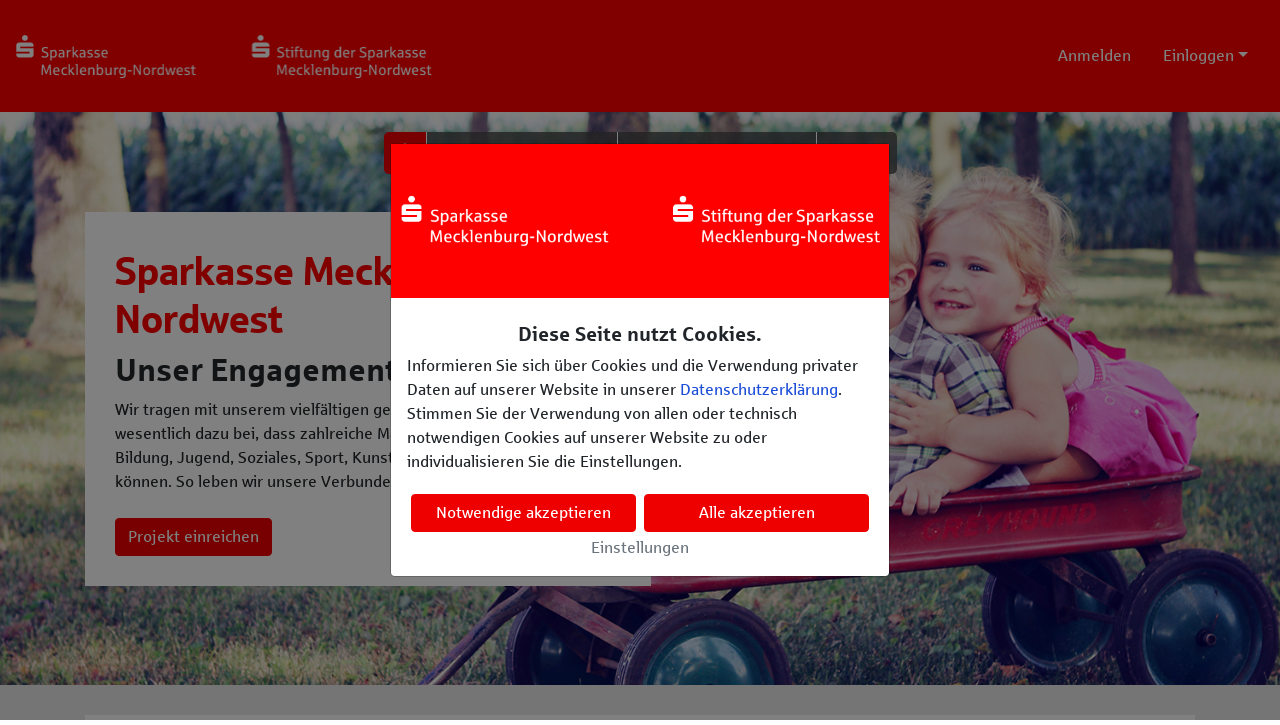

--- FILE ---
content_type: text/html; charset=utf-8
request_url: https://www.spk-mnw-foerderung.de/
body_size: 13385
content:
<!DOCTYPE html><!--[if lt IE 7]><html class="lt-ie10 lt-ie9 lt-ie8 lt-ie7" lang="de"><![endif]--><!--[if IE 7]><html class="lt-ie10 lt-ie9 lt-ie8" lang="de"><![endif]--><!--[if IE 8]><html class="lt-ie10 lt-ie9" lang="de"><![endif]--><!--[if IE 9]><html class="lt-ie10" lang="de"><![endif]--><!--[if !IE]><!--><html lang="de"><!--<![endif]--><head><meta charset="utf-8"><meta http-equiv="X-UA-Compatible" content="IE=edge,chrome=1"><meta name="viewport" content="width=device-width, initial-scale=1.0"><meta name="theme-color" content="#e00"><title>
            
                Startseite
                
                    - Spk-MNW-Förderungen
                
            
        </title><link rel="shortcut icon" type="image/x-icon" href="/media/3039cf03e9/7379d2029b58.png"><link rel="apple-touch-icon" href="/media/3039cf03e9/ebf00a51a324.png"><meta name="description"
      content="Spk-MNW-Förderungen#crowdfunding #csr"
      data-remove-on-lare
><meta property="og:type"
      content="website"
      data-remove-on-lare
><meta property="og:title"
          content="Startseite Spk-MNW-Förderungen"
          data-remove-on-lare
    ><meta property="og:url"
      content="https://www.spk-mnw-foerderung.de/"
      data-remove-on-lare
><meta property="og:description"
      content="Spk-MNW-Förderungen#crowdfunding #csr"
      data-remove-on-lare
><meta property="og:image"
          content="
            
                https://www.spk-mnw-foerderung.de/static/img/cms-pages/spk/keyvisual_play.jpg
            "
          data-remove-on-lare
    ><meta property="og:image:type" content="image/jpeg" data-remove-on-lare><meta property="og:image:secure_url"
              content="https://www.spk-mnw-foerderung.de/static/img/cms-pages/spk/keyvisual_play.jpg"
              data-remove-on-lare><meta property="og:site_name" content="Spk-MNW-Förderungen" data-remove-on-lare><meta property="og:locale" content="de_DE" data-remove-on-lare><meta property="fb:app_id" content="None"><meta name="twitter:card"
      content="summary"
      data-remove-on-lare
><meta name="twitter:title"
      content="Startseite@Spk-MNW-Förderungen"
      data-remove-on-lare
><meta name="twitter:url" content="https://www.spk-mnw-foerderung.de/" data-remove-on-lare><meta name="twitter:description"
      content="Spk-MNW-Förderungen#crowdfunding #csr"
      data-remove-on-lare
><meta name="twitter:image"
          content="https://www.spk-mnw-foerderung.de"
          data-remove-on-lare
    ><meta name="twitter:site" content="@socialfunders" data-remove-on-lare><meta name="twitter:creator" content="@socialfunders" data-remove-on-lare><link rel="stylesheet" href="/static/CACHE/css/output.db31a8fd1938.css?hash=d8a46550a4efc7e0d7a616c815c2630a" type="text/css"><style>
            
                @import url("https://fonts.pscdn.de/css?family=Open+Sans:300,600");
            
            @supports ( -webkit-appearance: none ) or ( appearance: none ) or ( ( -moz-appearance: none ) and ( mask-type: alpha ) ) {
                /* Show custom arrow */
                .custom-select::after {
                    display: block;
                }

                /* Remove select styling */
                .custom-select select {
                    padding-right: 2em; /* Match-01 */
                    /* inside @supports so that iOS <= 8 display the native arrow */
                    background: none; /* Match-04 */
                    /* inside @supports so that Android <= 4.3 display the native arrow */
                    border: 1px solid transparent; /* Match-05 */

                    -webkit-appearance: none;
                    -moz-appearance: none;
                    appearance: none;
                }
                .custom-select select:focus {
                    border-color: #aaa; /* Match-03 */
                }
            }
        </style><script type="text/javascript">
            (function(Socialfunders, undefined) {
                (function(Settings, undefined) {
                    Socialfunders.Settings.STATIC_URL = "/static/";
                    Socialfunders.Settings.MEDIA_URL = "/media/";
                    Socialfunders.Settings.PATH_INFO = "/";
                    Socialfunders.Settings.REDIRECT_TO = "";
                    Socialfunders.Settings.LANGUAGE_CODE = "de";
                    Socialfunders.Settings.GOOGLE_MAPS_KEY = "AIzaSyCmmV0DJQ8OTHEQDVylFqzA1VWV4MksK6U";
                    Socialfunders.Settings.AUTOMATED_CODE_STRING = "automated_code";
                    Socialfunders.Settings.AUTOMATED_CODE_SUBMIT = "True";
                    Socialfunders.Settings.CoinNamePlural = "Spendenguthaben";
                    Socialfunders.Settings.FactorOfCoinsToCurrency = 0.01;
                    Socialfunders.Settings.FactorOfCurrencyToCoins = 100.0;
                    Socialfunders.Settings.FactorOfCurrencyInCents = 100;
                    Socialfunders.Settings.notificationIds = [];
                    Socialfunders.Settings.csrftoken = "5i7HPWsLaRBNqj7eFsZKHtaO1SLFVsYlKw3tfByD2aqMtsmJC7BAEn4GivWAG0bu";
                    Socialfunders.Settings.defaultMapsMarker = "/media/3039cf03e9/9254d37007e7.png";
                    Socialfunders.Settings.use_currency = true;
                    Socialfunders.Settings.currency_eur = "True";
                    Socialfunders.Settings.currency_chf = "False";
                    Socialfunders.Settings.RecaptchaSiteKey = "";
                    Socialfunders.Settings.cookieDomain = "spk-mnw-foerderung.de";
                    Socialfunders.Settings.minAmountPrivateDonationReceipt = 0.00;
                    
                        Socialfunders.Settings.balance = 0;
                    
                    Socialfunders.Settings.available_languages = [['de', 'Deutsch']];
                    Socialfunders.Settings.enable_voting_codes = false;
                    Socialfunders.Settings.ExternalScriptCategory = {'AlwaysDeliver': 1, 'Necessary': 2, 'Functional': 3, 'Marketing': 4};
                    Socialfunders.Settings.all_cookie_slugs = "google-maps";
                    Socialfunders.Settings.necessary_cookie_slugs = "";
                    Socialfunders.Settings.full_cookie_banner = true;
                    Socialfunders.Settings.PasswordRegexMedium = "^(?=.*?[A-Z])(?=.*?[a-z])(?=.*?[0-9])(?=.*?[-!@#\$%\^&amp;\*)(}{_.+|~=`&#x27;\&quot;\;\/?,:&lt;&gt;]).{8,}$";
                    Socialfunders.Settings.PasswordRegexStrong = "^(?=.*?[A-Z])(?=.*?[a-z])(?=.*?[0-9])(?=.*?[-!@#\$%\^&amp;\*)(}{_.+|~=`&#x27;\&quot;\;\/?,:&lt;&gt;]).{10,}$";
                    Socialfunders.Settings.PasswordStrengthHint = "Verwenden Sie ein Passwort mit mindestens 8 Zeichen, welches eine Kombination aus Klein- und Großbuchstaben, einer Zahl und einem Sonderzeichen enthält.";
                    Socialfunders.Settings.mapStyleArray = [{'stylers': [{'visibility': 'off'}], 'featureType': 'road.arterial'}, {'stylers': [{'visibility': 'off'}], 'featureType': 'road.local'}, {'stylers': [{'visibility': 'on'}], 'featureType': 'road.highway'}, {'stylers': [{'visibility': 'off'}], 'elementType': 'labels', 'featureType': 'road.highway'}, {'stylers': [{'visibility': 'off'}], 'featureType': 'administrative.province'}, {'stylers': [{'visibility': 'on'}, {'color': '#8f9090'}], 'elementType': 'geometry', 'featureType': 'administrative.country'}];
                    Socialfunders.Settings.siteName = "Spk-MNW-Förderungen";
                }(window.Socialfunders.Settings = window.Socialfunders.Settings || {}));
            }(window.Socialfunders = window.Socialfunders || {}));
            var news_message_hash = "d41d8cd98f00b204e9800998ecf8427e";
            var projectpromoter_donation = "False" === "True";
        </script><script type="text/javascript" src="/jsi18n/"></script><script src="/static/CACHE/js/output.59ef0fd2c5cc.js?hash=d8a46550a4efc7e0d7a616c815c2630a"></script><script type="text/javascript" src="/static/js/reminders.js"></script><script type="text/javascript" src="/static/lib/axios/axios.min.js"></script><script type="text/javascript" src="/static/lib/vue/vue.min.js"></script><script type="text/javascript" src="/static/lib/_.js"></script><script src="/jsreverse/" type="text/javascript"></script><script type="text/javascript" src="/static/lib/clipboardjs/1.7.1/clipboard.min.js"></script></head><body data-lare-namespace="SF.False-FalseCMS.startseite-bfsg"  style="padding: 0;"><span style="display: none" id="user_locale" data-locale="de" data-salutation="sie"></span><span style="display: none" id="is_zo" data-value="false"></span><div id="site"><h1 aria-hidden="true" class="sr-only visually-hidden">Seite</h1><div id="fb-root"></div><!-- Note for accessibilty audit authorities: <noscript> is provided for informational purposes only and is not an accessible alternative to JavaScript content --><noscript><div class="alert alert-danger message" role="alert"><p>Hinweis: JavaScript ist für die vollständige Funktionalität dieser Seite erforderlich. Bitte aktivieren Sie JavaScript in Ihrem Browser.</p><p><a href="https://www.activatejavascript.org/en" target="_blank" rel="noopener">Anleitung zur Aktivierung von JavaScript</a></p></div></noscript><div id="error-message" class="alert alert-danger message d-none" role="alert"></div><div
    class="modal fade show"
    role="dialog"
    tabindex="-1"
    data-backdrop="static"
    data-keyboard="false"
    data-show="true"
    data-focus="true"
    id="cookie_modal"
    aria-labelledby="cookie_modal_title"
    aria-describedby="cookie_modal_description"
    aria-modal="true"
><div class="modal-dialog modal-dialog-centered" role="document"><div class="modal-content"><div class="text-center"><img
                    src="/media/3039cf03e9/dedac3ac10eb.png"
                    style="width: 100%"
                    alt="Cookie-Banners Bild"
                /></div><div class="modal-body"><h1 class="text-center h5" id="cookie_modal_title">
                    Diese Seite nutzt Cookies.
                </h1><p id="cookie_modal_description">
                    Informieren Sie sich über Cookies und die Verwendung privater Daten auf unserer Website in unserer <a href="/datenschutz/">Datenschutzerklärung</a>. Stimmen Sie der Verwendung von allen oder technisch notwendigen Cookies auf unserer Website zu oder individualisieren Sie die Einstellungen.
                </p><div class="text-center cookie-btn-wrapper"><button
                        type="button"
                        id="id_cookies_necessary"
                        class="btn btn-base-ci m-1 d-flex justify-content-center align-items-center"
                        data-dismiss="modal"
                    >
                        Notwendige akzeptieren
                    </button><button
                        type="button"
                        id="id_cookies_all"
                        class="btn btn-base-ci m-1 d-flex justify-content-center align-items-center"
                        data-dismiss="modal"
                    >
                        Alle akzeptieren
                    </button></div><div class="text-center"><a
                        href="/cookie-settings/"
                        class="grey-color cookie-settings-link"
                    >
                        Einstellungen
                    </a></div></div></div></div><script>
        $(document).ready(function () {
            if (Socialfunders.Utils.getCookie("cookie_alert") !== "true") {
                const excludedPaths = [
                    "/cookie-settings/",
                    "/impressum/",
                    "/datenschutz/",
                    "/teilnahmebedingungen/",
                    "/teilnahmebedingungen/",
                ];
                if (
                    window.location.pathname === "/" ||
                    excludedPaths.indexOf(window.location.pathname) === -1
                ) {
                    if (!window.location.pathname.endsWith("/widget/")) {
                        $("#cookie_modal").modal("show");
                    }
                }
            }
            var $cookie_settings_link = $(".cookie-settings-link");
            $cookie_settings_link.attr(
                "href",
                $cookie_settings_link.attr("href") +
                    "?goto=" +
                    decodeURI(window.location.pathname)
            );
        });
    </script></div><div class="modal fade" id="manual_bank_transfer_modal"><div class="modal-dialog modal-lg modal-dialog-centered"><div class="modal-content"><div class="modal-header"><span class="modal-title h5">Danke für Ihre Unterstützung!.</span><button type="button" class="close" data-dismiss="modal" aria-label="Close"><span aria-hidden="true">&times;</span></button></div><div class="modal-body"><div class="row"><div class="col-12 body_content"><p>Bitte führen Sie im nächsten Schritt Ihre klassische Überweisung durch. Hier sind die Kontodaten:</p><div><strong class="mr-1">Name: </strong><span id="organisation_title"></span></div><div><strong class="mr-1">IBAN: </strong><span id="iban"></span></div><div><strong class="mr-1">BIC: </strong><span id="bic"></span></div><div><strong class="mr-1">Verwendungszweck: </strong><span id="purpose"></span></div><div><strong class="mr-1">Summe: </strong><span id="sum"></span></div><div class="mt-3 mb-3"><strong>Wichtig:</strong> Bitte geben Sie den Code unbedingt im Verwendungszweck an. Dies gewährleistet die Zuordnung zu:</div><div><strong class="mr-1">Organisation: </strong><span id="organisation"></span></div><div><strong class="mr-1">Förderbereich: </strong><span id="funding_scope"></span></div><div><strong class="mr-1">Aktueller Bedarf: </strong><span id="project_title"></span></div><div class="mt-3 mb-3">Die Spendenbescheinigung erhalten Sie von: <span id="organisation_title_end"></span></div><div class="mt-3 mb-3">
                            Wir haben Ihnen bereits eine zusätzliche E-Mail mit allen Informationen für Ihre Banküberweisung geschickt.
                            <span style="font-size: 13px; color: #777;display: block;">(Falls die E-Mail nicht angekommen ist, überprüfen Sie bitte auch Ihren Spam-Ordner.)</span></div></div></div></div><div class="modal-footer"><a onclick="javascript:window.location.reload();$(window).scrollTop(0);" data-dismiss="modal" class="btn btn-default">Schließen</a></div></div></div></div><a href="#backend-wrapper" class="sr-only sr-only-focusable visually-hidden visually-hidden-focusable btn btn-link px-2 py-1" tabindex="0" role="button">
                    Klicken Sie, um die Navigation zu überspringen und zum Hauptteil zu gelangen
                </a><div class="main-banner" role="banner" aria-label="Hauptnavigation"><nav class="navbar navbar-expand-lg navbar-fixed-top navbar-light adjust-navbar z-3 spk-red spk"><a class="navbar-brand" href="/" aria-label="Logo - Startseite"></a><button class="navbar-toggler" type="button" data-toggle="collapse" data-target="#navbar" aria-controls="navbar" aria-expanded="false" aria-label="Navigation umschalten"><span class="navbar-toggler-icon"></span></button><div class="collapse navbar-collapse" id="navbar" role="navigation" aria-label="Mobile Navigation"><div class="mr-auto"><ul class="navbar-nav d-lg-none"><li class="hidden-sm nav-item"><a class="nav-link" href="/projekt-einreichen/">
  Projekt einreichen
 </a></li><li class="nav-item"><a class="nav-link" href="/projekte/">
  Projekte entdecken
 </a></li><li class="hidden-sm nav-li-last nav-item"><a class="nav-link" href="/faq/">
  FAQ
 </a></li></ul></div><div class="d-lg-none mt-2"><div class="dropdown-divider mt-3 mb-3"></div><div class="d-flex align-items-center flex-column"><a href="/login/" class="btn-navbar-login btn w-100 nav-link spk-mobile-nav-button btn-base-ci " style="max-width: 340px;" >
                Einloggen
            </a><p class="mb-2 mt-2">Sie haben noch keinen Account?</p><a href="/choose-signup/"
                   class="btn-navbar-signup btn btn-base-ci w-100 nav-link  spk-mobile-nav-button"
                   style="max-width: 340px;"
                   
                >
                    Anmelden
                </a></div></div><div class="d-none d-lg-block d-lg-flex"><a href="/choose-signup/"
               class="btn-navbar-signup text-dark no-text-decoration nav-link">
                Anmelden</a><div class="dropdown"><a href="#" class="dropdown-toggle text-dark no-text-decoration btn-navbar-login nav-link"
                   data-toggle="dropdown">Einloggen</a><div class="dropdown-menu dropdown-menu-right" tabindex="0" role="form" aria-label="Navbar-Benutzer-Anmeldeformular"><form method="POST" data-api-url="/api/v3/actions/login/" class="px-2 py-2 api-form"
                      data-success-callback="Socialfunders.Login.successCallback" data-cookies-required><fieldset><legend class="sr-only visually-hidden">Navbar-Benutzer-Anmeldung</legend><div class="form-group required clearfix"><div class="controls"><label for="id_navbar_identification" class="sr-only visually-hidden">E-Mail/Benutzername</label><input id="id_navbar_identification" class="form-control" maxlength="64"
                                       name="identification" type="text" placeholder="E-Mail / Benutzername"></div></div><div class="form-group required clearfix"><div class="controls"><label for="id_navbar_password" class="sr-only visually-hidden">Passwort</label><input id="id_navbar_password" class="form-control" name="password" type="password" placeholder="Passwort"></div></div><div class="form-check pb-2"><input type="checkbox" class="form-check-input" name="remember_me" id="id_remember_me"><label class="form-check-label" for="id_remember_me">
                              Angemeldet bleiben
                            </label></div></fieldset><p><a href="/account/password/reset/">Passwort vergessen?</a></p><button class="btn btn-block form-btn btn-base-ci">Einloggen</button></form></div></div></div><div class="navbar-nav d-lg-none mb-2"><div class="dropdown-divider mt-3 mb-3"></div><li class="nav-item"><a class="further nav-link" href="/faq/">
  Häufig gestellte Fragen/FAQ
 </a></li><li class="nav-item"><a class="further nav-link" href="/teilnahmebedingungen/">
  Teilnahmebedingungen
 </a></li><li class="nav-item"><a class="further nav-link" href="/cookie-settings/">
  Cookie-Einstellungen
 </a></li><li class="nav-item"><a class="further nav-link" href="/impressum/">
  Impressum
 </a></li><li class="nav-item"><a class="further nav-link" href="/datenschutz/">
  Datenschutzerklärung
 </a></li></div></div><script>
            $('body').attr('data-logged-in', 'false');
        </script></nav></div><div class="container-fluid d-none d-lg-block text-center" role="navigation" aria-label="Hauptnavigation"><ul class="nav spk-nav navbar-pages"><li class="home-li" style="background-color: #e00;"><a href="/" class="d-flex justify-content-center align-items-center" style="padding: 9px 11px 9px 11px;" aria-label="Startseite"><img src="/static/img/spk-home.jpg" class="img-fluid" style="width: 20px; margin-top: 1px;" aria-hidden="true" alt="Start"></a></li><li class="hidden-sm nav-item"><a class="nav-link" href="/projekt-einreichen/">
  Projekt einreichen
 </a></li><li class="nav-item"><a class="nav-link" href="/projekte/">
  Projekte entdecken
 </a></li><li class="hidden-sm nav-li-last nav-item"><a class="nav-link" href="/faq/">
  FAQ
 </a></li></ul></div><div id="backend-wrapper" class="backend-wrapper" role="main" aria-labelledby="h-cms-title" tabindex="0"><span id="h-cms-title" class="sr-only visually-hidden">Startseite</span><style>
#page{
    padding-bottom: 0;
}
.header-panel{
    background-color: white;
    padding: 20px;
    width: 100%;
    display: inline-block;
}
.h1-start{
    color: #f00;
    line-height:1.2;
    font-family: 'SparkasseHeadWeb', 'SparkasseWeb', Sparkasse, Arial, sans-serif;
    margin-top: 14px;
}
.bf-panel{
    margin-top: 10px;
    margin-bottom: 10px;
}
.bf-panel:last-child{
    margin-bottom: 0px;
}
.bf-well{
    background-color: white;
    padding: 20px;
    float: left;
    width: 100%;
}
.margin-2-in-row{
    margin-top: 15px;
}
/* 1. 2. 3. Kreise */
.circle {
    border-radius: 50%;
    width: 42px;
    height: 42px;
    color: white;
    font-size: 24px;
    padding-top: 3px;
    padding-left: 4px;
}
.three-column{
    padding-top: 15px;
    padding-bottom: 10px;
}

@media (min-width: 768px) {
    .h1-start{
        margin-top: 6px;
    }
    .bf-panel{
        margin-top: 20px;
        margin-bottom: 20px;
    }
    .so-funktionierts{
        min-height: 140px;
    }
    .equal-height {
        min-height: 258px;
    }
    .margin-2-in-row{
        margin: 0;
    }
    .outer-container {
        margin-top: -84px;
    }
    .header-panel {
        vertical-align: middle;
    }
}
@media (min-width: 992px) {
    .header-panel{
        padding: 30px;
        width: 59%;
    }
    .bf-panel{
        margin-top: 30px;
        margin-bottom: 30px;
    }
    .equal-height {
        min-height: 258px;
    }
    .three-column{
        padding-top: 20px;
        padding-bottom: 15px;
    }
    .outer-container {
        margin-top: -82px;
    }
}
@media (min-width: 1200px) {
    .three-column{
        padding-top: 25px;
        padding-bottom: 20px;
    }
    .header-panel{
        padding: 30px;
        width: 51%;
    }
}
</style><div class="outer-container" style="background-color: #e9e9e9; padding-bottom: 40px;"><style>
#page{
    padding-bottom: 0;
}
.header-panel{
    background-color: white;
    padding: 20px;
}
.h1-start{
    color: #f00;
    line-height:1.2;
    font-family: 'SparkasseHeadWeb', 'SparkasseWeb', Sparkasse, Arial, sans-serif;
    margin-top: 14px;
    }
.bf-panel{
    margin-top: 10px;
    margin-bottom: 10px;
}
.bf-panel:last-child{
    margin-bottom: 0px;
}
.bf-well{
    background-color: white;
    padding: 20px;
    float: left;
    width: 100%;
}
.margin-2-in-row{
    margin-top: 15px;
}
.stoerer_start {
    max-width: 300px;
    margin-top: 300px;
    margin-left: -200px;
}

/* Styles Kacheln SDGs */

.overlay {
  position: absolute;
  top: 0;
  left: 0;
  right: 0;
  bottom: 0;
  height: 100%;
  width: 100%;
  opacity: 0;
  transition: .5s ease;
  background-color: #ffffff;
}

.overlay-container {
  margin-bottom:20px;
}

.overlay-container:hover .overlay {
  opacity: 1;
}

.overlay-text {
    position: absolute;
    padding: 50px 30px 30px 30px;
}
.overlay-text p {
	font-size: 28px;
    margin-top: 10px;
	}

.img-story {
    padding-top: 20px;
}

@media (min-width: 520px) {
    .stoerer_start {
        max-width: 250px;
        margin-top: 270px;
        margin-left: -260px;
    }
}

@media (min-width: 650px) {
    .stoerer_start {
        max-width: 275px;
        margin-top: 260px;
        margin-left: -310px;
    }
}

@media (min-width: 768px) {
    .h1-start{
        margin-top: 6px;
    }
    .bf-panel{
        margin-top: 20px;
        margin-bottom: 20px;
    }
    .so-funktionierts{
        min-height: 140px;
    }
    .equal-height {
        min-height: 400px;
    }
    .margin-2-in-row{
        margin: 0;
    }
    .stoerer_start {
        max-width: 250px;
        margin-top: 230px;
        margin-left: -10px;
    }

    .header-image-container {
        margin-top: -82px;
    }
    .img-story {
       padding-top: 10px;
    }
    .overlay-text {
    position: absolute;
    padding: 0px 10px 10px 10px;
    }
	.overlay-text p {
	font-size: 16px;
    margin-top: 10px;
	}
}
@media (min-width: 992px) {
    .header-panel{
        padding: 30px;
    }
    .bf-panel{
        margin-top: 30px;
        margin-bottom: 30px;
    }
    .equal-height {
        min-height: 367px;
    }
    .stoerer_start {
        max-width: 300px;
        margin-top: 220px;
        margin-left: 0px;
    }
        .header-image-container {
        margin-top: -82px;
    }
    .img-story {
       padding-top: 10px;
    }
    .overlay-text {
    position: absolute;
    padding: 0px 10px 10px 15px;
    }
	.overlay-text p {
	font-size: 18px;
    margin-top: 10px;
	}
}
@media (min-width: 1200px) {
    .equal-height {
        min-height: 288px;
    }
    .stoerer_start {
        margin-top: -170px;
        margin-left: -90px;
        max-width: 210px;
    }
        .header-image-container {
        margin-top: -82px;
    }
    .img-story {
       padding-top: 10px;
    }
    .overlay-text {
    position: absolute;
    }
    .overlay-text p {
	font-size: 15px;
	}
}
@media (min-width: 1400px) {
    .stoerer_start {
        margin-left: -90px;
        margin-top: -220px;
    }
}
@media (min-width: 1600px) {
    .stoerer_start {
        margin-left: -80px;
        margin-top: -220px;
        max-width: 220px;
    }
}
</style><section class="header-image-container" aria-labelledby="header-main-title-desktop header-main-title-mobile"><!--  Header Desktop (md and lg)  ----------------------------------------------------------------------------------------------><div class="position-relative" style="height: auto;"><div class="position-absolute d-flex align-items-center justify-content-center w-100 h-100"><div class="container d-none d-md-block"><div class="header-panel"><h1 class="h1-start" id="header-main-title-desktop">Sparkasse Mecklenburg-Nordwest</h1><h2 class="mt-2" id="header-slogan-desktop">Unser Engagement für die Region</h2><p class="text-grey" id="header-text-desktop">Wir tragen mit unserem vielfältigen gesellschaftlichen Engagement wesentlich dazu bei, dass zahlreiche Maßnahmen in den Bereichen Bildung, Jugend, Soziales, Sport, Kunst und Kultur verwirklicht werden können. So leben wir unsere Verbundenheit mit der Region.</p><a href="/projekt-einreichen/" class="btn btn-base-ci mt-2">Projekt einreichen</a></div></div></div><img src="/static/img/cms-pages/spk/keyvisual_play.jpg" class="img-fluid w-100" alt="" aria-hidden="true"></div><!--  Header Mobile (sm und xs)  ----------------------------------------------------------------------------------------------><div class="header-panel d-block d-md-none"><h1 class="h1-start" id="header-main-title-mobile">Sparkasse Mecklenburg-Nordwest</h1><h2 class="mt-2" id="header-slogan-mobile">Unser Engagement für die Region</h2><p class="text-grey" id="header-text-mobile">Wir tragen mit unserem vielfältigen gesellschaftlichen Engagement wesentlich dazu bei, dass zahlreiche Maßnahmen in den Bereichen Bildung, Jugend, Soziales, Sport, Kunst und Kultur verwirklicht werden können. So leben wir unsere Verbundenheit mit der Region.</p><a href="/projekt-einreichen/" class="btn btn-base-ci mt-2">Projekt einreichen</a></div></section><section class="container" aria-labelledby="h2_id_fur-organisationen-vereine"><div class="bf-panel"><div class="row" style="margin-top: 15px;"><div class="col-12"><div class="bf-well"><div class="row"><div class="col-12 text-center"><h2 id="h2_id_fur-organisationen-vereine" class="text-base-ci">Für Organisationen & Vereine</h2><hr class="container" hidden style="border-color: #c4ccd3;" aria-hidden="true"></div></div><div class=" three-column"><svg 
                xmlns="http://www.w3.org/2000/svg" 
                class="d-none d-sm-block down-arrow" 
                style="margin: -10% 0% -5% 17%; width: 20em; height: 5em;" 
                viewBox="0 0 300 162" 
                aria-hidden="true"
            ><g id="pfeil_runter_2" stroke="none" stroke-width="1" fill="none" fill-rule="evenodd"><g id="pfeil_rechts_runter_2" transform="translate(5.000000, 5.000000)" fill="#e00" fill-rule="nonzero"><path d="M3.78814351,46.6571728 C21.7881435,-0.342827241 86.8491707,-14.6594767 154.525367,16.7616145 C208.49841,41.8205272 244.504243,81.5625665 270.788144,130.657173 C272.482507,133.822005 269.79726,138.104133 266.632428,139.798496 C263.467596,141.49286 251.482507,133.822005 249.788144,130.657173 C224.810523,84.0025136 192.419788,51.4025626 141.05092,27.552731 C79.5794331,-0.987602153 27.1874811,10.7867904 11.899904,54.9011337 C8.72005385,64.0770155 7.59429705,78.5115601 11.7881435,89.6571728 C17.5844802,105.061581 29.9468045,116.326095 28.7375299,118.02194 C26.6533041,120.944786 17.888689,110.991112 15.7881435,108.657173 C6.78814351,98.6571728 -6.62809548,73.8551301 3.78814351,46.6571728 Z" id="Path"/><path d="M282.436137,81.1875864 L283.117131,81.3267874 L283.479856,81.4069433 L283.788202,81.485013 L284.058144,81.5677476 C284.356888,81.6696178 284.60984,81.7947954 284.931157,81.9915218 L285.225976,82.1787918 L285.765935,82.5401725 C285.83411,82.5863942 285.905344,82.6347793 285.97997,82.6854685 L286.605405,83.3373522 L286.827324,83.578901 L287.005234,83.7863486 C287.138597,83.9496295 287.239029,84.0947015 287.338801,84.2648473 L287.460277,84.4838278 L287.668416,84.893789 C287.694561,84.9465043 287.721972,85.0019538 287.750905,85.0604839 L287.972823,85.6719286 L288.040711,85.8750661 L288.090689,86.0469853 L288.130864,86.2155652 L288.214219,86.6542219 L288.270409,87.2674483 L288.290205,87.5523946 L288.2943,87.6995406 L288.284334,87.988275 L288.271914,88.1730661 L288.134559,89.0506659 L288.089409,89.2905775 L288.069201,89.3744411 L288.002623,89.5843678 C287.960802,89.7213392 287.922498,89.8347755 287.880609,89.9500115 L287.77523,90.2279595 L286.823855,92.54483 C286.002032,94.5489616 285.27665,96.3921104 284.582049,98.283931 C284.136341,99.4978661 283.730099,100.662143 283.369235,101.767272 C282.83554,103.401688 282.412573,104.872186 282.118111,106.134165 L281.700135,107.954109 L281.30491,109.733243 C280.984887,111.199271 280.688,112.624367 280.412846,114.012474 L280.093001,115.6607 C279.989803,116.204359 279.889992,116.742353 279.793478,117.274933 L279.513738,118.856686 C279.468733,119.117689 279.42453,119.377401 279.381117,119.635855 L279.130038,121.171729 C278.92856,122.439458 278.746282,123.677298 278.581799,124.889194 L278.39287,126.331268 C278.33268,126.807977 278.275248,127.280787 278.220483,127.74995 L278.064099,129.146756 C278.039338,129.377818 278.015222,129.608031 277.991739,129.837428 L277.858346,131.204257 L277.739605,132.552996 L277.634977,133.885158 L277.543921,135.202259 L277.448818,136.834165 L277.174455,143.020733 L277.146348,143.473391 C277.037707,144.855055 276.870452,145.851674 276.417508,146.956668 C275.237925,149.834351 272.38496,151.856164 268.860736,151.32655 C267.262202,151.086326 266.198618,150.515222 264.987966,149.589877 L264.605046,149.289791 L264.362889,149.092232 L263.844288,148.649493 L263.215915,148.089305 L260.947552,146.026727 L260.246796,145.398155 L259.398705,144.65058 L258.994552,144.30102 L258.275736,143.691288 L257.678876,143.19599 L256.695399,142.396278 C249.811639,136.851731 242.482654,130.283659 230.788144,124.657173 C219.182551,119.073466 203.779408,112.160176 191.788144,108.657173 C188.342316,107.650545 184.554988,106.070622 185.561616,102.624794 C186.568244,99.1789665 222.788323,108.112306 235.063877,114.018345 C247.364795,119.936587 256.746805,125.823389 264.312708,131.841856 L264.727144,132.174173 L264.837139,130.856491 L264.977451,129.334882 C265.200571,127.037592 265.481312,124.67147 265.828927,122.210947 L266.07068,120.556332 C266.700337,116.38343 267.521471,111.93252 268.576924,107.085227 L269.011704,105.124889 C269.086284,104.794549 269.161931,104.462377 269.238657,104.128339 L269.458176,103.18018 C269.846386,101.516424 270.369552,99.6975656 271.011383,97.7319903 C271.423922,96.4686117 271.881318,95.1577288 272.378604,93.8033151 C273.010391,92.0825737 273.658057,90.4176627 274.364552,88.6712792 L275.607144,85.6441728 L275.653199,85.5061152 C275.987438,84.5500116 276.549683,83.6600284 277.33394,82.9231222 L277.51886,82.7558238 L277.75464,82.5550474 L277.952603,82.3987025 L278.084743,82.3068294 L278.231836,82.2162129 C278.258304,82.200804 278.285924,82.1851392 278.314961,82.1690645 L278.621701,82.0091643 L279.047841,81.8021664 L279.636258,81.5231082 L279.993262,81.4161164 L280.283358,81.3345412 L280.535069,81.2749674 C280.69642,81.2418265 280.851197,81.2210764 281.03743,81.2081639 L281.345125,81.1941039 L281.957531,81.1875864 L282.436137,81.1875864 Z" id="Path"/></g></g></svg><ol class="row p-0" style="list-style: none;"><li class="col-sm-4 text-center mb-3"><div class="circle bg-base-ci pull-center">1.</div><h3 class="h4 mt-2">Verein registrieren</h3><p>Registrieren Sie Ihre gemeinnützige Organisation/Ihren Verein auf der Plattform.</p></li><li class="col-sm-4 text-center mb-3"><div class="circle bg-base-ci pull-center">2.</div><h3 class="h4 mt-2">Projekt vorstellen</h3><p>Stellen Sie uns Ihr regionales Projekt vor und beantragen Sie damit eine Förderung.</p></li><li class="col-sm-4 text-center mb-3"><div class="circle bg-base-ci pull-center">3.</div><h3 class="h4 mt-2">Projekt umsetzen</h3><p>Nach erfolgreicher Prüfung erhalten Sie die zugesagte Fördersumme auf Ihr Vereinskonto.</p></li></ol><svg 
                xmlns="http://www.w3.org/2000/svg" 
                class="d-none d-sm-block up-arrow" 
                style="margin: 0% 0% 0% 54%; width: 20em; height: 5em;" 
                viewBox="0 0 246 130" 
                aria-hidden="true"
            ><g id="pfeil_hoch_2" stroke="none" stroke-width="1" fill="none" fill-rule="evenodd" stroke-linejoin="round"><path d="M10.6094742,32.1698608 C8.11736189,86 48.7977378,118.73729 98,119 C175.159921,119.411987 205.364233,63.3299985 208.329505,65.2473145 C213.999138,68.9132442 220.889303,74.4974727 229,82 C233.796398,77.7440608 229,41 229,13 C229,5.52920024 157.034265,28.0760875 159,32 C162.620136,39.2263516 186.901487,46.5537176 184,51 C162.20943,84.3921996 95.5533919,114.669897 56,77 C35,57 42.2392489,45 36.0751837,45 L10.6094742,32.1698608 Z" id="Path-9-Copy" stroke="#e00" stroke-width="12"/></g></svg></div><!--  Auch Ihr Verein kann dabei sein  --------------><div class=""><div class="row m-3"><div class="col-sm-12 text-center"><p>
        Ob es um die Anschaffung neuer Sportgeräte, die längst fällige Renovierung des Vereinshauses oder ein neues Musikprojekt geht. Wir unterstützen Vereine und Organisationen in unserer Region. Reichen Sie einfach Ihr Projekt ein und werden Teil unserer Aktion.
    </p></div><div class="col-sm-12 text-center" style="padding-top: 10px;"><a 
                    href="/projekt-einreichen/"
                    class="btn btn-base-ci m-2"
                    aria-label="Erfahren Sie mehr über die Einreichung Ihres Projekts für Mehr Informationen"
                    role="button"
                >
                    Mehr Informationen
                </a></div></div></div></div></div></div></div></section><div class="container"><div class="bf-panel" role="region" aria-labelledby=""><div class="row mt-3"><div class="col-12"><div class="bf-well"><div class="row"><div class="col-sm-12 text-center"><h2 id="" class="base-ci-color">Weitere Fragen?</h2><hr class="container" hidden style="border-color: #c4ccd3;"><p>Weitere Informationen über die Plattform und wie Sie teilnehmen können, finden Sie in unseren FAQ und den AGBs.</p></div><div class="col-sm-12 text-center pt-2"><a href="/faq/" class="btn btn-default btn-secondary m-0 mr-2 me-2">Häufig gestellte Fragen/FAQ</a><a href="/teilnahmebedingungen/" class="btn btn-default btn-secondary m-0 mr-2 me-2">Teilnahmebedingungen</a></div></div></div></div></div></div></div></div><script src="/static/js/home.js"></script><script>
        Socialfunders.Pagination.scrollType = 3
        var cms_preview_token = "";
        var cms_slug = "";
    </script></div><div id="modal_container"><div class="modal cashin-modal" role="dialog" aria-labelledby="cashin-modal-title" aria-modal="true" aria-label="Code erfolgreich eingelöst."><div class="modal-dialog modal-dialog-centered"><div class="modal-content"><div class="modal-header"><span class="modal-title h5" id="cashin-modal-title"><span class="cashin-modal-title-singular">Code erfolgreich eingelöst.</span><span class="cashin-modal-title-plural hide">Codes erfolgreich eingelöst.</span></span><button type="button" class="close dismiss-cashin-modal" data-dismiss="modal" aria-label="Close"><span aria-hidden="true">&times;</span></button></div><div class="modal-body"><div class="container-fluid"><div class="row cashin-company-entry-blueprint"><div class="col-12 text-center"><p>
                                
                                    Sie haben gerade <span class="redemption_coins strong"></span><strong>&euro;</strong> Spendenguthaben von <strong class="redemption_company_title"></strong> erhalten.
                            
                            </p><div class="redemption_company_logo img-fluid"></div><hr></div></div><div class="cashin-entry-container"></div><div class="row"><div class="col-12 text-center"><p class="project_list_text">
                                Auf der folgenden Seite finden Sie Projekte, die Sie unterstützen können.
                            </p><p class="project_detail_text hide">
                                
                                    Geben Sie die Anzahl an Spendenguthaben ein, die Sie an dieses Projekt verteilen möchten. Sie können Ihre Spendenguthaben auch an mehrere Projekte verteilen.
                                
                            </p></div></div></div></div><div class="modal-footer"><a href="#" class="btn btn-base-ci dismiss-cashin-modal" data-dismiss="modal">Okay</a></div></div></div></div><div class="modal fade" id="socialmedia-info-modal"><div class="modal-dialog modal-dialog-centered"><div class="modal-content"><div class="modal-header"><span class="modal-title h5">Achtung</span><button type="button" class="close" data-dismiss="modal" aria-label="Close"><span aria-hidden="true">&times;</span></button></div><div class="modal-body">
                2 Klicks für mehr Datenschutz: Wenn Sie einen unserer SocialMedia Buttons klicken, wird ein dazugehöriges Plugin aktiviert. Sobald der Button aktiviert ist, werden Daten an Dritte weitergegeben. Für mehr Informationen finden Sie unsere Datenschutzerklärung am Ende der Seite.
            </div><div class="modal-footer"><a href="#" class="btn btn-default" data-dismiss="modal">Schließen</a></div></div></div></div><div class="modal fade" id="leave-feedback-modal" role="dialog" aria-modal="true" aria-labelledby="feedback-modal-title" aria-describedby="feedback-modal-desc"><div class="modal-dialog modal-dialog-centered"><div class="modal-content"><div class="modal-header"><span id="feedback-modal-title" class="h5 modal-title">Feedback geben</span><button type="button" class="close" data-dismiss="modal" aria-label="Close"><span aria-hidden="true">&times;</span></button></div><div class="modal-body" style="padding-bottom: 0;"><div class="row"><div class="col-12" id="feedback-modal-desc"><p class="text-muted">Wir entwickeln Spk-MNW-Förderungen für Sie ständig weiter. Dabei hilft uns Ihr anonymes Feedback. Vielen Dank!</p><p class="text-center" style="color: #F4B833; margin: 25px 0 35px 0; cursor: pointer;"><span class="fa fa-star-o fa-3x feedback-star feedback-star-1" data-val="1" style="padding-right: 15px;"></span><span class="fa fa-star-o fa-3x feedback-star feedback-star-2" data-val="2" style="padding-right: 15px;"></span><span class="fa fa-star-o fa-3x feedback-star feedback-star-3" data-val="3" style="padding-right: 15px;"></span><span class="fa fa-star-o fa-3x feedback-star feedback-star-4" data-val="4" style="padding-right: 15px;"></span><span class="fa fa-star-o fa-3x feedback-star feedback-star-5" data-val="5"></span></p><div class="form-group"><textarea class="form-control" aria-label="Hinterlassen Sie uns eine Nachricht…" name="feedback-text" placeholder="Hinterlassen Sie uns eine Nachricht…"></textarea></div></div></div></div><div class="modal-footer" style="margin-top: 5px;"><a href="#" class="btn btn-default btn-base-ci send-feedback-btn" data-dismiss="modal" disabled="disabled">Senden</a></div></div></div></div><script>
    $(document).lareAlways(function() {
       var limit = 1;
        $('.feedback-star').hover(function() {
            if ($(this).is('.feedback-star-1')) {
                limit = 1;
            }
            if ($(this).is('.feedback-star-2')) {
                limit = 2;
            }
            if ($(this).is('.feedback-star-3')) {
                limit = 3;
            }
            if ($(this).is('.feedback-star-4')) {
                limit = 4;
            }
            if ($(this).is('.feedback-star-5')) {
                limit = 5;
            }
            for (var i = 1; i<=5; i++) {
                if (i <= limit) {
                    $('.feedback-star-'+i).removeClass('fa-star-o').addClass('fa-star');
                } else {
                    $('.feedback-star-'+i).removeClass('fa-star').addClass('fa-star-o');
                }
            }
        }, function() {
            var activated = true;
            for (var i = 1; i<=5; i++) {
                if (activated) {
                    $('.feedback-star-'+i).removeClass('fa-star-o').addClass('fa-star');
                } else {
                    $('.feedback-star-'+i).removeClass('fa-star').addClass('fa-star-o');
                }
                if ($('.feedback-star-'+i).attr('selected') !== undefined && $('.feedback-star-'+i).attr('selected') == 'selected') {
                    activated = false;
                }
            }
        });

        $('.feedback-star').off('click').on('click', function(e) {
            for (var i = 1; i<=5; i++) {
                $('.feedback-star-'+i).removeAttr('selected');
            }
            $(this).attr('selected', 'selected');
            $('.send-feedback-btn').removeAttr('disabled');
        });
        $('.send-feedback-btn').off('click').on('click', function(e) {
            e.preventDefault();
            var data = {"message": $('[name="feedback-text"]').val(), "rating": $('.feedback-star[selected="selected"]').attr('data-val')};
            $.ajax({
                type: "POST",
                url: "/api/v3/feedback/",
                data: data,
                success: function() {
                    $('#leave-feedback-modal').modal('hide');
                    $('.send-feedback-btn').attr('disabled', 'disabled');
                    $('.feedback-star[selected="selected"]').removeAttr('selected');
                    $('[name="feedback-text"]').val('');
                    for (var i = 1; i<=5; i++) {
                        $('.feedback-star-'+i).removeClass('fa-star').addClass('fa-star-o');
                    }
                    Socialfunders.Utils.showSuccessNotification('Feedback erfolgreich gesendet.', 'Yeah!');
                }
            });
        });
    });
</script></div><footer role="contentinfo" aria-label="Ende der Hauptseite"><div class="container-fluid footer-custom" style="background-color: #292929; color: white; padding-top: 40px; padding-bottom: 20px;"><section class="container"><ul class="row list-unstyled"><li class="col-sm-6 col-md-4" style="padding-bottom: 20px;"><span class="h5">Spk-MNW-Förderungen</span><ul class="list-unstyled"><li><a href="/projekte/">Projekte entdecken</a></li><li><a href="/projekt-einreichen/">Ein Projekt einreichen</a></li></ul></li><li class="col-sm-6 col-md-4" style="padding-bottom: 20px;"><span class="h5">Fragen und Antworten</span><ul class="list-unstyled"><li><a href="/faq/">Häufig gestellte Fragen/FAQ</a></li><li><a href="/teilnahmebedingungen/">Teilnahmebedingungen</a></li><li><a href="/partner/">Partner</a></li><li><a href="/cookie-settings/">Cookie-Einstellungen</a></li><li><a href="/impressum/">Impressum</a></li><li><a href="/datenschutz/">Datenschutzerklärung</a></li></ul></li><li class="col-sm-6 col-md-4" style="padding-bottom: 20px;"><span class="h5">Kontakt</span><ul class="list-unstyled"><li>Telefon: 03841 - 240 240</li><li>E-Mail: <a href='mailto:Foerderung@spk-mnw.de'>Foerderung@spk-mnw.de</a></li><br><a href="https://www.facebook.com/spk.mnw" target="_blank" aria-label="Besuchen Sie unsere Facebook Seite"><div class="background-round brand-facebook" style="background-color: white;"><span class="fa fa-facebook-official" style="color: #3b5998;" aria-label="Besuchen Sie unsere Facebook Seite"></span></div></a><a href="https://www.instagram.com/sparkasse.mnw" target="_blank" aria-label="Besuchen Sie unsere Instagram Seite"><div class="background-round brand-facebook" style="background-color: white;"><span class="fa fa-instagram" style="color: #bc2a8d;" aria-label="Besuchen Sie unsere Instagram Seite"></span></div></a></ul></li></ul></section></div><section class="container-fluid pt-4" style="color:#fff; background-color:#000;"><p class="text-center" style="color: white;"><script type="text/javascript" language="JavaScript">DateNow = new Date(); YearNow = DateNow.getFullYear(); document.write("&copy; "+ YearNow); </script> Sparkasse Mecklenburg-Nordwest | Powered by <a  href="http://www.particulate.de/" target="_blank">Particulate Solutions GmbH</a></p></section></footer><script>Mustache.TEMPLATES=Mustache.TEMPLATES||{};Mustache.TEMPLATES['_steps']='{{ #steps }}\n<div id="{{ id }}"\n     class="step-info {{ #active }} active{{ /active }}{{ #success }} success{{ /success }}"\n     {{ #additionalStep }}style="display: none;"{{ /additionalStep }}>\n    {{ #stepable }}\n    <a href="#"class="choose-step" data-skip-check="true">\n        {{ /stepable }}\n        <div class="step-count"><i class="fas fa-plus"></i></div>\n        <div class="step-description">{{{ caption }}}</div>\n        {{ #stepable }}</a>{{ /stepable }}\n</div>\n{{ /steps }}\n';</script><script type="text/javascript">
                    
                    (function(Socialfunders, undefined) {
                        (function(SocialMedia, undefined) {
                            Socialfunders.SocialMedia.AppId = 'None';

                        }(window.Socialfunders.SocialMedia = window.Socialfunders.SocialMedia || {}));
                    }(window.Socialfunders = window.Socialfunders || {}));
                </script><script type="text/javascript">
                    (function(Socialfunders, undefined) {
                        (function(Login, undefined) {
                            Socialfunders.Login.username = '';
                        }(window.Socialfunders.Login = window.Socialfunders.Login || {}));
                    }(window.Socialfunders = window.Socialfunders || {}));
                </script></div><div id="lare-scripts"></div><script>
                $(document).ready(function() {
                    $('.modal').on('shown.bs.modal', function() {
                        $('.modal-backdrop').prependTo('#modal_container');
                    });
                    if (Socialfunders.Utils.getCookie('showCookieSettingsSuccess') === 'true') {
                        Socialfunders.Utils.showSuccessNotification(gettext("Successfully saved!"), "");
                        Socialfunders.Utils.removeCookie('showCookieSettingsSuccess');
                    }
                })
            </script></body></html>


--- FILE ---
content_type: application/javascript
request_url: https://www.spk-mnw-foerderung.de/jsreverse/
body_size: 18955
content:
Socialfunders.Urls=(function(){"use strict";var data={"urls":[["account_accept_invite",[["account/invite/%(confirmation_key)s/",["confirmation_key"]]]],["account_achievement_list",[["account/achievements/",[]]]],["account_activation",[["account/activation/%(confirmation_key)s/",["confirmation_key"]]]],["account_activation_failed",[["account/activation/%(reason)s/",["reason"]]]],["account_activation_successful",[["account/activation/successful/",[]]]],["account_campaign_code_list",[["account/campaign/%(slug)s/codes/",["slug"]]]],["account_campaign_generate",[["account/campaigns/%(slug)s/generate/",["slug"]]]],["account_campaign_list",[["account/campaigns/",[]]]],["account_campaign_update",[["account/campaign/%(slug)s/update/",["slug"]]]],["account_company_create",[["account/companies/create/",[]]]],["account_company_list",[["account/companies/",[]]]],["account_company_update",[["account/company/%(slug)s/update/",["slug"]]]],["account_contact_person_create",[["account/contactpersons/create/",[]]]],["account_contact_person_detail",[["account/contact_person/%(slug)s/",["slug"]]]],["account_contact_person_list",[["account/contactpersons/contactpersons/",[]]]],["account_contact_person_update",[["account/contactpersons/%(slug)s/update/",["slug"]]]],["account_dashboard",[["account/",[]]]],["account_delete_successful",[["account/delete-successful/",[]]]],["account_email_change",[["account/email/change/%(confirmation_key)s/",["confirmation_key"]],["account/email/change/",[]]]],["account_favorite_projects",[["account/favorites/projects",[]]]],["account_finances",[["account/finances/",[]]]],["account_finances_donation_receipts",[["account/finances/donation-receipts/",[]]]],["account_funding_scope_create",[["account/funding-scopes/create/",[]]]],["account_funding_scope_detail",[["account/funding-scopes/%(slug)s/",["slug"]]]],["account_funding_scope_list",[["account/funding-scopes/",[]]]],["account_funding_scope_update",[["account/funding-scopes/%(slug)s/update/",["slug"]]]],["account_get_coins_cancelled",[["account/get-coins/cancelled/",[]]]],["account_get_coins_confirmed",[["account/get-coins/confirmed/",[]]]],["account_get_coins_list",[["account/get-coins/",[]]]],["account_help_article_detail",[["account/help/article/%(slug)s/",["slug"]]]],["account_help_article_list",[["account/help/articles/",[]]]],["account_not_activated",[["account/not-activated/",[]]]],["account_order_detail",[["account/order/%(slug)s/",["slug"]]]],["account_order_list",[["account/orders/",[]]]],["account_organization_archive",[["account/organizations/archive/",[]]]],["account_organization_list",[["account/organizations/",[]]]],["account_organization_update",[["account/organization/%(slug)s/update/",["slug"]]]],["account_password_change",[["account/password/change/",[]]]],["account_password_reset",[["account/password/reset/%(confirmation_key)s/",["confirmation_key"]],["account/password/reset/",[]]]],["account_password_reset_failed",[["account/password/reset/notfound/",[]]]],["account_project_archive",[["account/projects/archive/",[]]]],["account_project_create",[["account/projects/create/",[]]]],["account_project_list",[["account/projects/",[]]]],["account_project_update",[["account/project/%(slug)s/update/",["slug"]]]],["account_settings",[["account/settings/",[]]]],["account_statistics_campaigns",[["account/statistics/campaigns/",[]]]],["account_statistics_list",[["account/statistics/overview/",[]]]],["account_supportprogram_list",[["account/supportprograms/",[]]]],["account_vote_list",[["account/votes/",[]]]],["admin:achievements_achievement_add",[["557716c1f719aa998b01f88a1927b73c/achievements/achievement/add/",[]]]],["admin:achievements_achievement_change",[["557716c1f719aa998b01f88a1927b73c/achievements/achievement/%(object_id)s/change/",["object_id"]]]],["admin:achievements_achievement_changelist",[["557716c1f719aa998b01f88a1927b73c/achievements/achievement/",[]]]],["admin:achievements_achievement_delete",[["557716c1f719aa998b01f88a1927b73c/achievements/achievement/%(object_id)s/delete/",["object_id"]]]],["admin:achievements_achievement_history",[["557716c1f719aa998b01f88a1927b73c/achievements/achievement/%(object_id)s/history/",["object_id"]]]],["admin:achievements_goal_add",[["557716c1f719aa998b01f88a1927b73c/achievements/goal/add/",[]]]],["admin:achievements_goal_change",[["557716c1f719aa998b01f88a1927b73c/achievements/goal/%(object_id)s/change/",["object_id"]]]],["admin:achievements_goal_changelist",[["557716c1f719aa998b01f88a1927b73c/achievements/goal/",[]]]],["admin:achievements_goal_delete",[["557716c1f719aa998b01f88a1927b73c/achievements/goal/%(object_id)s/delete/",["object_id"]]]],["admin:achievements_goal_history",[["557716c1f719aa998b01f88a1927b73c/achievements/goal/%(object_id)s/history/",["object_id"]]]],["admin:additional_fields_additionalfield_add",[["557716c1f719aa998b01f88a1927b73c/additional_fields/additionalfield/add/",[]]]],["admin:additional_fields_additionalfield_change",[["557716c1f719aa998b01f88a1927b73c/additional_fields/additionalfield/%(object_id)s/change/",["object_id"]]]],["admin:additional_fields_additionalfield_changelist",[["557716c1f719aa998b01f88a1927b73c/additional_fields/additionalfield/",[]]]],["admin:additional_fields_additionalfield_delete",[["557716c1f719aa998b01f88a1927b73c/additional_fields/additionalfield/%(object_id)s/delete/",["object_id"]]]],["admin:additional_fields_additionalfield_history",[["557716c1f719aa998b01f88a1927b73c/additional_fields/additionalfield/%(object_id)s/history/",["object_id"]]]],["admin:additional_fields_additionalfieldvalue_add",[["557716c1f719aa998b01f88a1927b73c/additional_fields/additionalfieldvalue/add/",[]]]],["admin:additional_fields_additionalfieldvalue_change",[["557716c1f719aa998b01f88a1927b73c/additional_fields/additionalfieldvalue/%(object_id)s/change/",["object_id"]]]],["admin:additional_fields_additionalfieldvalue_changelist",[["557716c1f719aa998b01f88a1927b73c/additional_fields/additionalfieldvalue/",[]]]],["admin:additional_fields_additionalfieldvalue_compare",[["557716c1f719aa998b01f88a1927b73c/additional_fields/additionalfieldvalue/%(object_id)s/history/compare/",["object_id"]]]],["admin:additional_fields_additionalfieldvalue_delete",[["557716c1f719aa998b01f88a1927b73c/additional_fields/additionalfieldvalue/%(object_id)s/delete/",["object_id"]]]],["admin:additional_fields_additionalfieldvalue_history",[["557716c1f719aa998b01f88a1927b73c/additional_fields/additionalfieldvalue/%(object_id)s/history/",["object_id"]]]],["admin:additional_fields_additionalfieldvalue_recover",[["557716c1f719aa998b01f88a1927b73c/additional_fields/additionalfieldvalue/recover/%(_0)s/",["_0"]]]],["admin:additional_fields_additionalfieldvalue_recoverlist",[["557716c1f719aa998b01f88a1927b73c/additional_fields/additionalfieldvalue/recover/",[]]]],["admin:additional_fields_additionalfieldvalue_revision",[["557716c1f719aa998b01f88a1927b73c/additional_fields/additionalfieldvalue/%(_0)s/history/%(_1)s/",["_0","_1"]]]],["admin:additional_fields_additionalstep_add",[["557716c1f719aa998b01f88a1927b73c/additional_fields/additionalstep/add/",[]]]],["admin:additional_fields_additionalstep_change",[["557716c1f719aa998b01f88a1927b73c/additional_fields/additionalstep/%(object_id)s/change/",["object_id"]]]],["admin:additional_fields_additionalstep_changelist",[["557716c1f719aa998b01f88a1927b73c/additional_fields/additionalstep/",[]]]],["admin:additional_fields_additionalstep_delete",[["557716c1f719aa998b01f88a1927b73c/additional_fields/additionalstep/%(object_id)s/delete/",["object_id"]]]],["admin:additional_fields_additionalstep_history",[["557716c1f719aa998b01f88a1927b73c/additional_fields/additionalstep/%(object_id)s/history/",["object_id"]]]],["admin:app_list",[["557716c1f719aa998b01f88a1927b73c/%(app_label)s/",["app_label"]]]],["admin:auth_group_add",[["557716c1f719aa998b01f88a1927b73c/auth/group/add/",[]]]],["admin:auth_group_change",[["557716c1f719aa998b01f88a1927b73c/auth/group/%(object_id)s/change/",["object_id"]]]],["admin:auth_group_changelist",[["557716c1f719aa998b01f88a1927b73c/auth/group/",[]]]],["admin:auth_group_delete",[["557716c1f719aa998b01f88a1927b73c/auth/group/%(object_id)s/delete/",["object_id"]]]],["admin:auth_group_history",[["557716c1f719aa998b01f88a1927b73c/auth/group/%(object_id)s/history/",["object_id"]]]],["admin:auth_user_password_change",[["557716c1f719aa998b01f88a1927b73c/users/socialfundersuser/%(id)s/password/",["id"]]]],["admin:authtoken_tokenproxy_add",[["557716c1f719aa998b01f88a1927b73c/authtoken/tokenproxy/add/",[]]]],["admin:authtoken_tokenproxy_change",[["557716c1f719aa998b01f88a1927b73c/authtoken/tokenproxy/%(object_id)s/change/",["object_id"]]]],["admin:authtoken_tokenproxy_changelist",[["557716c1f719aa998b01f88a1927b73c/authtoken/tokenproxy/",[]]]],["admin:authtoken_tokenproxy_delete",[["557716c1f719aa998b01f88a1927b73c/authtoken/tokenproxy/%(object_id)s/delete/",["object_id"]]]],["admin:authtoken_tokenproxy_history",[["557716c1f719aa998b01f88a1927b73c/authtoken/tokenproxy/%(object_id)s/history/",["object_id"]]]],["admin:autocomplete",[["557716c1f719aa998b01f88a1927b73c/autocomplete/",[]]]],["admin:chameleon_emailcontext_add",[["557716c1f719aa998b01f88a1927b73c/chameleon/emailcontext/add/",[]]]],["admin:chameleon_emailcontext_change",[["557716c1f719aa998b01f88a1927b73c/chameleon/emailcontext/%(object_id)s/change/",["object_id"]]]],["admin:chameleon_emailcontext_changelist",[["557716c1f719aa998b01f88a1927b73c/chameleon/emailcontext/",[]]]],["admin:chameleon_emailcontext_delete",[["557716c1f719aa998b01f88a1927b73c/chameleon/emailcontext/%(object_id)s/delete/",["object_id"]]]],["admin:chameleon_emailcontext_history",[["557716c1f719aa998b01f88a1927b73c/chameleon/emailcontext/%(object_id)s/history/",["object_id"]]]],["admin:chameleon_emailtemplate_add",[["557716c1f719aa998b01f88a1927b73c/chameleon/emailtemplate/add/",[]]]],["admin:chameleon_emailtemplate_change",[["557716c1f719aa998b01f88a1927b73c/chameleon/emailtemplate/%(object_id)s/change/",["object_id"]]]],["admin:chameleon_emailtemplate_changelist",[["557716c1f719aa998b01f88a1927b73c/chameleon/emailtemplate/",[]]]],["admin:chameleon_emailtemplate_compare",[["557716c1f719aa998b01f88a1927b73c/chameleon/emailtemplate/%(object_id)s/history/compare/",["object_id"]]]],["admin:chameleon_emailtemplate_delete",[["557716c1f719aa998b01f88a1927b73c/chameleon/emailtemplate/%(object_id)s/delete/",["object_id"]]]],["admin:chameleon_emailtemplate_history",[["557716c1f719aa998b01f88a1927b73c/chameleon/emailtemplate/%(object_id)s/history/",["object_id"]]]],["admin:chameleon_emailtemplate_recover",[["557716c1f719aa998b01f88a1927b73c/chameleon/emailtemplate/recover/%(_0)s/",["_0"]]]],["admin:chameleon_emailtemplate_recoverlist",[["557716c1f719aa998b01f88a1927b73c/chameleon/emailtemplate/recover/",[]]]],["admin:chameleon_emailtemplate_revision",[["557716c1f719aa998b01f88a1927b73c/chameleon/emailtemplate/%(_0)s/history/%(_1)s/",["_0","_1"]]]],["admin:chameleon_externalscript_add",[["557716c1f719aa998b01f88a1927b73c/chameleon/externalscript/add/",[]]]],["admin:chameleon_externalscript_change",[["557716c1f719aa998b01f88a1927b73c/chameleon/externalscript/%(object_id)s/change/",["object_id"]]]],["admin:chameleon_externalscript_changelist",[["557716c1f719aa998b01f88a1927b73c/chameleon/externalscript/",[]]]],["admin:chameleon_externalscript_compare",[["557716c1f719aa998b01f88a1927b73c/chameleon/externalscript/%(object_id)s/history/compare/",["object_id"]]]],["admin:chameleon_externalscript_delete",[["557716c1f719aa998b01f88a1927b73c/chameleon/externalscript/%(object_id)s/delete/",["object_id"]]]],["admin:chameleon_externalscript_history",[["557716c1f719aa998b01f88a1927b73c/chameleon/externalscript/%(object_id)s/history/",["object_id"]]]],["admin:chameleon_externalscript_recover",[["557716c1f719aa998b01f88a1927b73c/chameleon/externalscript/recover/%(_0)s/",["_0"]]]],["admin:chameleon_externalscript_recoverlist",[["557716c1f719aa998b01f88a1927b73c/chameleon/externalscript/recover/",[]]]],["admin:chameleon_externalscript_revision",[["557716c1f719aa998b01f88a1927b73c/chameleon/externalscript/%(_0)s/history/%(_1)s/",["_0","_1"]]]],["admin:chameleon_platformbanksettings_add",[["557716c1f719aa998b01f88a1927b73c/chameleon/platformbanksettings/add/",[]]]],["admin:chameleon_platformbanksettings_change",[["557716c1f719aa998b01f88a1927b73c/chameleon/platformbanksettings/%(object_id)s/change/",["object_id"]]]],["admin:chameleon_platformbanksettings_changelist",[["557716c1f719aa998b01f88a1927b73c/chameleon/platformbanksettings/",[]]]],["admin:chameleon_platformbanksettings_compare",[["557716c1f719aa998b01f88a1927b73c/chameleon/platformbanksettings/%(object_id)s/history/compare/",["object_id"]]]],["admin:chameleon_platformbanksettings_delete",[["557716c1f719aa998b01f88a1927b73c/chameleon/platformbanksettings/%(object_id)s/delete/",["object_id"]]]],["admin:chameleon_platformbanksettings_history",[["557716c1f719aa998b01f88a1927b73c/chameleon/platformbanksettings/%(object_id)s/history/",["object_id"]]]],["admin:chameleon_platformbanksettings_recover",[["557716c1f719aa998b01f88a1927b73c/chameleon/platformbanksettings/recover/%(_0)s/",["_0"]]]],["admin:chameleon_platformbanksettings_recoverlist",[["557716c1f719aa998b01f88a1927b73c/chameleon/platformbanksettings/recover/",[]]]],["admin:chameleon_platformbanksettings_revision",[["557716c1f719aa998b01f88a1927b73c/chameleon/platformbanksettings/%(_0)s/history/%(_1)s/",["_0","_1"]]]],["admin:chameleon_platformcoinsettings_add",[["557716c1f719aa998b01f88a1927b73c/chameleon/platformcoinsettings/add/",[]]]],["admin:chameleon_platformcoinsettings_change",[["557716c1f719aa998b01f88a1927b73c/chameleon/platformcoinsettings/%(object_id)s/change/",["object_id"]]]],["admin:chameleon_platformcoinsettings_changelist",[["557716c1f719aa998b01f88a1927b73c/chameleon/platformcoinsettings/",[]]]],["admin:chameleon_platformcoinsettings_compare",[["557716c1f719aa998b01f88a1927b73c/chameleon/platformcoinsettings/%(object_id)s/history/compare/",["object_id"]]]],["admin:chameleon_platformcoinsettings_delete",[["557716c1f719aa998b01f88a1927b73c/chameleon/platformcoinsettings/%(object_id)s/delete/",["object_id"]]]],["admin:chameleon_platformcoinsettings_history",[["557716c1f719aa998b01f88a1927b73c/chameleon/platformcoinsettings/%(object_id)s/history/",["object_id"]]]],["admin:chameleon_platformcoinsettings_recover",[["557716c1f719aa998b01f88a1927b73c/chameleon/platformcoinsettings/recover/%(_0)s/",["_0"]]]],["admin:chameleon_platformcoinsettings_recoverlist",[["557716c1f719aa998b01f88a1927b73c/chameleon/platformcoinsettings/recover/",[]]]],["admin:chameleon_platformcoinsettings_revision",[["557716c1f719aa998b01f88a1927b73c/chameleon/platformcoinsettings/%(_0)s/history/%(_1)s/",["_0","_1"]]]],["admin:chameleon_platformcustomization_add",[["557716c1f719aa998b01f88a1927b73c/chameleon/platformcustomization/add/",[]]]],["admin:chameleon_platformcustomization_change",[["557716c1f719aa998b01f88a1927b73c/chameleon/platformcustomization/%(object_id)s/change/",["object_id"]]]],["admin:chameleon_platformcustomization_changelist",[["557716c1f719aa998b01f88a1927b73c/chameleon/platformcustomization/",[]]]],["admin:chameleon_platformcustomization_compare",[["557716c1f719aa998b01f88a1927b73c/chameleon/platformcustomization/%(object_id)s/history/compare/",["object_id"]]]],["admin:chameleon_platformcustomization_delete",[["557716c1f719aa998b01f88a1927b73c/chameleon/platformcustomization/%(object_id)s/delete/",["object_id"]]]],["admin:chameleon_platformcustomization_history",[["557716c1f719aa998b01f88a1927b73c/chameleon/platformcustomization/%(object_id)s/history/",["object_id"]]]],["admin:chameleon_platformcustomization_recover",[["557716c1f719aa998b01f88a1927b73c/chameleon/platformcustomization/recover/%(_0)s/",["_0"]]]],["admin:chameleon_platformcustomization_recoverlist",[["557716c1f719aa998b01f88a1927b73c/chameleon/platformcustomization/recover/",[]]]],["admin:chameleon_platformcustomization_revision",[["557716c1f719aa998b01f88a1927b73c/chameleon/platformcustomization/%(_0)s/history/%(_1)s/",["_0","_1"]]]],["admin:chameleon_platformdisplaychoices_add",[["557716c1f719aa998b01f88a1927b73c/chameleon/platformdisplaychoices/add/",[]]]],["admin:chameleon_platformdisplaychoices_change",[["557716c1f719aa998b01f88a1927b73c/chameleon/platformdisplaychoices/%(object_id)s/change/",["object_id"]]]],["admin:chameleon_platformdisplaychoices_changelist",[["557716c1f719aa998b01f88a1927b73c/chameleon/platformdisplaychoices/",[]]]],["admin:chameleon_platformdisplaychoices_compare",[["557716c1f719aa998b01f88a1927b73c/chameleon/platformdisplaychoices/%(object_id)s/history/compare/",["object_id"]]]],["admin:chameleon_platformdisplaychoices_delete",[["557716c1f719aa998b01f88a1927b73c/chameleon/platformdisplaychoices/%(object_id)s/delete/",["object_id"]]]],["admin:chameleon_platformdisplaychoices_history",[["557716c1f719aa998b01f88a1927b73c/chameleon/platformdisplaychoices/%(object_id)s/history/",["object_id"]]]],["admin:chameleon_platformdisplaychoices_recover",[["557716c1f719aa998b01f88a1927b73c/chameleon/platformdisplaychoices/recover/%(_0)s/",["_0"]]]],["admin:chameleon_platformdisplaychoices_recoverlist",[["557716c1f719aa998b01f88a1927b73c/chameleon/platformdisplaychoices/recover/",[]]]],["admin:chameleon_platformdisplaychoices_revision",[["557716c1f719aa998b01f88a1927b73c/chameleon/platformdisplaychoices/%(_0)s/history/%(_1)s/",["_0","_1"]]]],["admin:chameleon_platformemailsettings_add",[["557716c1f719aa998b01f88a1927b73c/chameleon/platformemailsettings/add/",[]]]],["admin:chameleon_platformemailsettings_change",[["557716c1f719aa998b01f88a1927b73c/chameleon/platformemailsettings/%(object_id)s/change/",["object_id"]]]],["admin:chameleon_platformemailsettings_changelist",[["557716c1f719aa998b01f88a1927b73c/chameleon/platformemailsettings/",[]]]],["admin:chameleon_platformemailsettings_compare",[["557716c1f719aa998b01f88a1927b73c/chameleon/platformemailsettings/%(object_id)s/history/compare/",["object_id"]]]],["admin:chameleon_platformemailsettings_delete",[["557716c1f719aa998b01f88a1927b73c/chameleon/platformemailsettings/%(object_id)s/delete/",["object_id"]]]],["admin:chameleon_platformemailsettings_history",[["557716c1f719aa998b01f88a1927b73c/chameleon/platformemailsettings/%(object_id)s/history/",["object_id"]]]],["admin:chameleon_platformemailsettings_recover",[["557716c1f719aa998b01f88a1927b73c/chameleon/platformemailsettings/recover/%(_0)s/",["_0"]]]],["admin:chameleon_platformemailsettings_recoverlist",[["557716c1f719aa998b01f88a1927b73c/chameleon/platformemailsettings/recover/",[]]]],["admin:chameleon_platformemailsettings_revision",[["557716c1f719aa998b01f88a1927b73c/chameleon/platformemailsettings/%(_0)s/history/%(_1)s/",["_0","_1"]]]],["admin:chameleon_platformfeatures_add",[["557716c1f719aa998b01f88a1927b73c/chameleon/platformfeatures/add/",[]]]],["admin:chameleon_platformfeatures_change",[["557716c1f719aa998b01f88a1927b73c/chameleon/platformfeatures/%(object_id)s/change/",["object_id"]]]],["admin:chameleon_platformfeatures_changelist",[["557716c1f719aa998b01f88a1927b73c/chameleon/platformfeatures/",[]]]],["admin:chameleon_platformfeatures_compare",[["557716c1f719aa998b01f88a1927b73c/chameleon/platformfeatures/%(object_id)s/history/compare/",["object_id"]]]],["admin:chameleon_platformfeatures_delete",[["557716c1f719aa998b01f88a1927b73c/chameleon/platformfeatures/%(object_id)s/delete/",["object_id"]]]],["admin:chameleon_platformfeatures_history",[["557716c1f719aa998b01f88a1927b73c/chameleon/platformfeatures/%(object_id)s/history/",["object_id"]]]],["admin:chameleon_platformfeatures_recover",[["557716c1f719aa998b01f88a1927b73c/chameleon/platformfeatures/recover/%(_0)s/",["_0"]]]],["admin:chameleon_platformfeatures_recoverlist",[["557716c1f719aa998b01f88a1927b73c/chameleon/platformfeatures/recover/",[]]]],["admin:chameleon_platformfeatures_revision",[["557716c1f719aa998b01f88a1927b73c/chameleon/platformfeatures/%(_0)s/history/%(_1)s/",["_0","_1"]]]],["admin:chameleon_platformglobalcontent_add",[["557716c1f719aa998b01f88a1927b73c/chameleon/platformglobalcontent/add/",[]]]],["admin:chameleon_platformglobalcontent_change",[["557716c1f719aa998b01f88a1927b73c/chameleon/platformglobalcontent/%(object_id)s/change/",["object_id"]]]],["admin:chameleon_platformglobalcontent_changelist",[["557716c1f719aa998b01f88a1927b73c/chameleon/platformglobalcontent/",[]]]],["admin:chameleon_platformglobalcontent_compare",[["557716c1f719aa998b01f88a1927b73c/chameleon/platformglobalcontent/%(object_id)s/history/compare/",["object_id"]]]],["admin:chameleon_platformglobalcontent_delete",[["557716c1f719aa998b01f88a1927b73c/chameleon/platformglobalcontent/%(object_id)s/delete/",["object_id"]]]],["admin:chameleon_platformglobalcontent_history",[["557716c1f719aa998b01f88a1927b73c/chameleon/platformglobalcontent/%(object_id)s/history/",["object_id"]]]],["admin:chameleon_platformglobalcontent_recover",[["557716c1f719aa998b01f88a1927b73c/chameleon/platformglobalcontent/recover/%(_0)s/",["_0"]]]],["admin:chameleon_platformglobalcontent_recoverlist",[["557716c1f719aa998b01f88a1927b73c/chameleon/platformglobalcontent/recover/",[]]]],["admin:chameleon_platformglobalcontent_revision",[["557716c1f719aa998b01f88a1927b73c/chameleon/platformglobalcontent/%(_0)s/history/%(_1)s/",["_0","_1"]]]],["admin:chameleon_platformprojectsettings_add",[["557716c1f719aa998b01f88a1927b73c/chameleon/platformprojectsettings/add/",[]]]],["admin:chameleon_platformprojectsettings_change",[["557716c1f719aa998b01f88a1927b73c/chameleon/platformprojectsettings/%(object_id)s/change/",["object_id"]]]],["admin:chameleon_platformprojectsettings_changelist",[["557716c1f719aa998b01f88a1927b73c/chameleon/platformprojectsettings/",[]]]],["admin:chameleon_platformprojectsettings_compare",[["557716c1f719aa998b01f88a1927b73c/chameleon/platformprojectsettings/%(object_id)s/history/compare/",["object_id"]]]],["admin:chameleon_platformprojectsettings_delete",[["557716c1f719aa998b01f88a1927b73c/chameleon/platformprojectsettings/%(object_id)s/delete/",["object_id"]]]],["admin:chameleon_platformprojectsettings_history",[["557716c1f719aa998b01f88a1927b73c/chameleon/platformprojectsettings/%(object_id)s/history/",["object_id"]]]],["admin:chameleon_platformprojectsettings_recover",[["557716c1f719aa998b01f88a1927b73c/chameleon/platformprojectsettings/recover/%(_0)s/",["_0"]]]],["admin:chameleon_platformprojectsettings_recoverlist",[["557716c1f719aa998b01f88a1927b73c/chameleon/platformprojectsettings/recover/",[]]]],["admin:chameleon_platformprojectsettings_revision",[["557716c1f719aa998b01f88a1927b73c/chameleon/platformprojectsettings/%(_0)s/history/%(_1)s/",["_0","_1"]]]],["admin:chameleon_platformrestrictions_add",[["557716c1f719aa998b01f88a1927b73c/chameleon/platformrestrictions/add/",[]]]],["admin:chameleon_platformrestrictions_change",[["557716c1f719aa998b01f88a1927b73c/chameleon/platformrestrictions/%(object_id)s/change/",["object_id"]]]],["admin:chameleon_platformrestrictions_changelist",[["557716c1f719aa998b01f88a1927b73c/chameleon/platformrestrictions/",[]]]],["admin:chameleon_platformrestrictions_compare",[["557716c1f719aa998b01f88a1927b73c/chameleon/platformrestrictions/%(object_id)s/history/compare/",["object_id"]]]],["admin:chameleon_platformrestrictions_delete",[["557716c1f719aa998b01f88a1927b73c/chameleon/platformrestrictions/%(object_id)s/delete/",["object_id"]]]],["admin:chameleon_platformrestrictions_history",[["557716c1f719aa998b01f88a1927b73c/chameleon/platformrestrictions/%(object_id)s/history/",["object_id"]]]],["admin:chameleon_platformrestrictions_recover",[["557716c1f719aa998b01f88a1927b73c/chameleon/platformrestrictions/recover/%(_0)s/",["_0"]]]],["admin:chameleon_platformrestrictions_recoverlist",[["557716c1f719aa998b01f88a1927b73c/chameleon/platformrestrictions/recover/",[]]]],["admin:chameleon_platformrestrictions_revision",[["557716c1f719aa998b01f88a1927b73c/chameleon/platformrestrictions/%(_0)s/history/%(_1)s/",["_0","_1"]]]],["admin:chameleon_platformsocialmediasettings_add",[["557716c1f719aa998b01f88a1927b73c/chameleon/platformsocialmediasettings/add/",[]]]],["admin:chameleon_platformsocialmediasettings_change",[["557716c1f719aa998b01f88a1927b73c/chameleon/platformsocialmediasettings/%(object_id)s/change/",["object_id"]]]],["admin:chameleon_platformsocialmediasettings_changelist",[["557716c1f719aa998b01f88a1927b73c/chameleon/platformsocialmediasettings/",[]]]],["admin:chameleon_platformsocialmediasettings_compare",[["557716c1f719aa998b01f88a1927b73c/chameleon/platformsocialmediasettings/%(object_id)s/history/compare/",["object_id"]]]],["admin:chameleon_platformsocialmediasettings_delete",[["557716c1f719aa998b01f88a1927b73c/chameleon/platformsocialmediasettings/%(object_id)s/delete/",["object_id"]]]],["admin:chameleon_platformsocialmediasettings_history",[["557716c1f719aa998b01f88a1927b73c/chameleon/platformsocialmediasettings/%(object_id)s/history/",["object_id"]]]],["admin:chameleon_platformsocialmediasettings_recover",[["557716c1f719aa998b01f88a1927b73c/chameleon/platformsocialmediasettings/recover/%(_0)s/",["_0"]]]],["admin:chameleon_platformsocialmediasettings_recoverlist",[["557716c1f719aa998b01f88a1927b73c/chameleon/platformsocialmediasettings/recover/",[]]]],["admin:chameleon_platformsocialmediasettings_revision",[["557716c1f719aa998b01f88a1927b73c/chameleon/platformsocialmediasettings/%(_0)s/history/%(_1)s/",["_0","_1"]]]],["admin:chameleon_scheduledsettingchanges_add",[["557716c1f719aa998b01f88a1927b73c/chameleon/scheduledsettingchanges/add/",[]]]],["admin:chameleon_scheduledsettingchanges_change",[["557716c1f719aa998b01f88a1927b73c/chameleon/scheduledsettingchanges/%(object_id)s/change/",["object_id"]]]],["admin:chameleon_scheduledsettingchanges_changelist",[["557716c1f719aa998b01f88a1927b73c/chameleon/scheduledsettingchanges/",[]]]],["admin:chameleon_scheduledsettingchanges_compare",[["557716c1f719aa998b01f88a1927b73c/chameleon/scheduledsettingchanges/%(object_id)s/history/compare/",["object_id"]]]],["admin:chameleon_scheduledsettingchanges_delete",[["557716c1f719aa998b01f88a1927b73c/chameleon/scheduledsettingchanges/%(object_id)s/delete/",["object_id"]]]],["admin:chameleon_scheduledsettingchanges_history",[["557716c1f719aa998b01f88a1927b73c/chameleon/scheduledsettingchanges/%(object_id)s/history/",["object_id"]]]],["admin:chameleon_scheduledsettingchanges_recover",[["557716c1f719aa998b01f88a1927b73c/chameleon/scheduledsettingchanges/recover/%(_0)s/",["_0"]]]],["admin:chameleon_scheduledsettingchanges_recoverlist",[["557716c1f719aa998b01f88a1927b73c/chameleon/scheduledsettingchanges/recover/",[]]]],["admin:chameleon_scheduledsettingchanges_revision",[["557716c1f719aa998b01f88a1927b73c/chameleon/scheduledsettingchanges/%(_0)s/history/%(_1)s/",["_0","_1"]]]],["admin:cms_page_add",[["557716c1f719aa998b01f88a1927b73c/cms/page/add/",[]]]],["admin:cms_page_change",[["557716c1f719aa998b01f88a1927b73c/cms/page/%(object_id)s/change/",["object_id"]]]],["admin:cms_page_changelist",[["557716c1f719aa998b01f88a1927b73c/cms/page/",[]]]],["admin:cms_page_compare",[["557716c1f719aa998b01f88a1927b73c/cms/page/%(object_id)s/history/compare/",["object_id"]]]],["admin:cms_page_delete",[["557716c1f719aa998b01f88a1927b73c/cms/page/%(object_id)s/delete/",["object_id"]]]],["admin:cms_page_history",[["557716c1f719aa998b01f88a1927b73c/cms/page/%(object_id)s/history/",["object_id"]]]],["admin:cms_page_recover",[["557716c1f719aa998b01f88a1927b73c/cms/page/recover/%(_0)s/",["_0"]]]],["admin:cms_page_recoverlist",[["557716c1f719aa998b01f88a1927b73c/cms/page/recover/",[]]]],["admin:cms_page_revision",[["557716c1f719aa998b01f88a1927b73c/cms/page/%(_0)s/history/%(_1)s/",["_0","_1"]]]],["admin:cms_pagetransition_add",[["557716c1f719aa998b01f88a1927b73c/cms/pagetransition/add/",[]]]],["admin:cms_pagetransition_change",[["557716c1f719aa998b01f88a1927b73c/cms/pagetransition/%(object_id)s/change/",["object_id"]]]],["admin:cms_pagetransition_changelist",[["557716c1f719aa998b01f88a1927b73c/cms/pagetransition/",[]]]],["admin:cms_pagetransition_compare",[["557716c1f719aa998b01f88a1927b73c/cms/pagetransition/%(object_id)s/history/compare/",["object_id"]]]],["admin:cms_pagetransition_delete",[["557716c1f719aa998b01f88a1927b73c/cms/pagetransition/%(object_id)s/delete/",["object_id"]]]],["admin:cms_pagetransition_history",[["557716c1f719aa998b01f88a1927b73c/cms/pagetransition/%(object_id)s/history/",["object_id"]]]],["admin:cms_pagetransition_recover",[["557716c1f719aa998b01f88a1927b73c/cms/pagetransition/recover/%(_0)s/",["_0"]]]],["admin:cms_pagetransition_recoverlist",[["557716c1f719aa998b01f88a1927b73c/cms/pagetransition/recover/",[]]]],["admin:cms_pagetransition_revision",[["557716c1f719aa998b01f88a1927b73c/cms/pagetransition/%(_0)s/history/%(_1)s/",["_0","_1"]]]],["admin:companies_company_add",[["557716c1f719aa998b01f88a1927b73c/companies/company/add/",[]]]],["admin:companies_company_change",[["557716c1f719aa998b01f88a1927b73c/companies/company/%(object_id)s/change/",["object_id"]]]],["admin:companies_company_changelist",[["557716c1f719aa998b01f88a1927b73c/companies/company/",[]]]],["admin:companies_company_delete",[["557716c1f719aa998b01f88a1927b73c/companies/company/%(object_id)s/delete/",["object_id"]]]],["admin:companies_company_history",[["557716c1f719aa998b01f88a1927b73c/companies/company/%(object_id)s/history/",["object_id"]]]],["admin:companies_companygroup_add",[["557716c1f719aa998b01f88a1927b73c/companies/companygroup/add/",[]]]],["admin:companies_companygroup_change",[["557716c1f719aa998b01f88a1927b73c/companies/companygroup/%(object_id)s/change/",["object_id"]]]],["admin:companies_companygroup_changelist",[["557716c1f719aa998b01f88a1927b73c/companies/companygroup/",[]]]],["admin:companies_companygroup_delete",[["557716c1f719aa998b01f88a1927b73c/companies/companygroup/%(object_id)s/delete/",["object_id"]]]],["admin:companies_companygroup_history",[["557716c1f719aa998b01f88a1927b73c/companies/companygroup/%(object_id)s/history/",["object_id"]]]],["admin:core_apiexport_add",[["557716c1f719aa998b01f88a1927b73c/core/apiexport/add/",[]]]],["admin:core_apiexport_change",[["557716c1f719aa998b01f88a1927b73c/core/apiexport/%(object_id)s/change/",["object_id"]]]],["admin:core_apiexport_changelist",[["557716c1f719aa998b01f88a1927b73c/core/apiexport/",[]]]],["admin:core_apiexport_delete",[["557716c1f719aa998b01f88a1927b73c/core/apiexport/%(object_id)s/delete/",["object_id"]]]],["admin:core_apiexport_history",[["557716c1f719aa998b01f88a1927b73c/core/apiexport/%(object_id)s/history/",["object_id"]]]],["admin:core_featuretoggles_add",[["557716c1f719aa998b01f88a1927b73c/core/featuretoggles/add/",[]]]],["admin:core_featuretoggles_change",[["557716c1f719aa998b01f88a1927b73c/core/featuretoggles/%(object_id)s/change/",["object_id"]]]],["admin:core_featuretoggles_changelist",[["557716c1f719aa998b01f88a1927b73c/core/featuretoggles/",[]]]],["admin:core_featuretoggles_compare",[["557716c1f719aa998b01f88a1927b73c/core/featuretoggles/%(object_id)s/history/compare/",["object_id"]]]],["admin:core_featuretoggles_delete",[["557716c1f719aa998b01f88a1927b73c/core/featuretoggles/%(object_id)s/delete/",["object_id"]]]],["admin:core_featuretoggles_history",[["557716c1f719aa998b01f88a1927b73c/core/featuretoggles/%(object_id)s/history/",["object_id"]]]],["admin:core_featuretoggles_recover",[["557716c1f719aa998b01f88a1927b73c/core/featuretoggles/recover/%(_0)s/",["_0"]]]],["admin:core_featuretoggles_recoverlist",[["557716c1f719aa998b01f88a1927b73c/core/featuretoggles/recover/",[]]]],["admin:core_featuretoggles_revision",[["557716c1f719aa998b01f88a1927b73c/core/featuretoggles/%(_0)s/history/%(_1)s/",["_0","_1"]]]],["admin:db_connect_dbconnectcampaign_add",[["557716c1f719aa998b01f88a1927b73c/db_connect/dbconnectcampaign/add/",[]]]],["admin:db_connect_dbconnectcampaign_change",[["557716c1f719aa998b01f88a1927b73c/db_connect/dbconnectcampaign/%(object_id)s/change/",["object_id"]]]],["admin:db_connect_dbconnectcampaign_changelist",[["557716c1f719aa998b01f88a1927b73c/db_connect/dbconnectcampaign/",[]]]],["admin:db_connect_dbconnectcampaign_delete",[["557716c1f719aa998b01f88a1927b73c/db_connect/dbconnectcampaign/%(object_id)s/delete/",["object_id"]]]],["admin:db_connect_dbconnectcampaign_history",[["557716c1f719aa998b01f88a1927b73c/db_connect/dbconnectcampaign/%(object_id)s/history/",["object_id"]]]],["admin:django_celery_beat_clockedschedule_add",[["557716c1f719aa998b01f88a1927b73c/django_celery_beat/clockedschedule/add/",[]]]],["admin:django_celery_beat_clockedschedule_change",[["557716c1f719aa998b01f88a1927b73c/django_celery_beat/clockedschedule/%(object_id)s/change/",["object_id"]]]],["admin:django_celery_beat_clockedschedule_changelist",[["557716c1f719aa998b01f88a1927b73c/django_celery_beat/clockedschedule/",[]]]],["admin:django_celery_beat_clockedschedule_delete",[["557716c1f719aa998b01f88a1927b73c/django_celery_beat/clockedschedule/%(object_id)s/delete/",["object_id"]]]],["admin:django_celery_beat_clockedschedule_history",[["557716c1f719aa998b01f88a1927b73c/django_celery_beat/clockedschedule/%(object_id)s/history/",["object_id"]]]],["admin:django_celery_beat_crontabschedule_add",[["557716c1f719aa998b01f88a1927b73c/django_celery_beat/crontabschedule/add/",[]]]],["admin:django_celery_beat_crontabschedule_change",[["557716c1f719aa998b01f88a1927b73c/django_celery_beat/crontabschedule/%(object_id)s/change/",["object_id"]]]],["admin:django_celery_beat_crontabschedule_changelist",[["557716c1f719aa998b01f88a1927b73c/django_celery_beat/crontabschedule/",[]]]],["admin:django_celery_beat_crontabschedule_delete",[["557716c1f719aa998b01f88a1927b73c/django_celery_beat/crontabschedule/%(object_id)s/delete/",["object_id"]]]],["admin:django_celery_beat_crontabschedule_history",[["557716c1f719aa998b01f88a1927b73c/django_celery_beat/crontabschedule/%(object_id)s/history/",["object_id"]]]],["admin:django_celery_beat_intervalschedule_add",[["557716c1f719aa998b01f88a1927b73c/django_celery_beat/intervalschedule/add/",[]]]],["admin:django_celery_beat_intervalschedule_change",[["557716c1f719aa998b01f88a1927b73c/django_celery_beat/intervalschedule/%(object_id)s/change/",["object_id"]]]],["admin:django_celery_beat_intervalschedule_changelist",[["557716c1f719aa998b01f88a1927b73c/django_celery_beat/intervalschedule/",[]]]],["admin:django_celery_beat_intervalschedule_delete",[["557716c1f719aa998b01f88a1927b73c/django_celery_beat/intervalschedule/%(object_id)s/delete/",["object_id"]]]],["admin:django_celery_beat_intervalschedule_history",[["557716c1f719aa998b01f88a1927b73c/django_celery_beat/intervalschedule/%(object_id)s/history/",["object_id"]]]],["admin:django_celery_beat_periodictask_add",[["557716c1f719aa998b01f88a1927b73c/django_celery_beat/periodictask/add/",[]]]],["admin:django_celery_beat_periodictask_change",[["557716c1f719aa998b01f88a1927b73c/django_celery_beat/periodictask/%(object_id)s/change/",["object_id"]]]],["admin:django_celery_beat_periodictask_changelist",[["557716c1f719aa998b01f88a1927b73c/django_celery_beat/periodictask/",[]]]],["admin:django_celery_beat_periodictask_delete",[["557716c1f719aa998b01f88a1927b73c/django_celery_beat/periodictask/%(object_id)s/delete/",["object_id"]]]],["admin:django_celery_beat_periodictask_history",[["557716c1f719aa998b01f88a1927b73c/django_celery_beat/periodictask/%(object_id)s/history/",["object_id"]]]],["admin:django_celery_beat_solarschedule_add",[["557716c1f719aa998b01f88a1927b73c/django_celery_beat/solarschedule/add/",[]]]],["admin:django_celery_beat_solarschedule_change",[["557716c1f719aa998b01f88a1927b73c/django_celery_beat/solarschedule/%(object_id)s/change/",["object_id"]]]],["admin:django_celery_beat_solarschedule_changelist",[["557716c1f719aa998b01f88a1927b73c/django_celery_beat/solarschedule/",[]]]],["admin:django_celery_beat_solarschedule_delete",[["557716c1f719aa998b01f88a1927b73c/django_celery_beat/solarschedule/%(object_id)s/delete/",["object_id"]]]],["admin:django_celery_beat_solarschedule_history",[["557716c1f719aa998b01f88a1927b73c/django_celery_beat/solarschedule/%(object_id)s/history/",["object_id"]]]],["admin:django_giropay_giropaytransaction_add",[["557716c1f719aa998b01f88a1927b73c/django_giropay/giropaytransaction/add/",[]]]],["admin:django_giropay_giropaytransaction_change",[["557716c1f719aa998b01f88a1927b73c/django_giropay/giropaytransaction/%(object_id)s/change/",["object_id"]]]],["admin:django_giropay_giropaytransaction_changelist",[["557716c1f719aa998b01f88a1927b73c/django_giropay/giropaytransaction/",[]]]],["admin:django_giropay_giropaytransaction_delete",[["557716c1f719aa998b01f88a1927b73c/django_giropay/giropaytransaction/%(object_id)s/delete/",["object_id"]]]],["admin:django_giropay_giropaytransaction_history",[["557716c1f719aa998b01f88a1927b73c/django_giropay/giropaytransaction/%(object_id)s/history/",["object_id"]]]],["admin:django_girosolution_girosolutiontransaction_add",[["557716c1f719aa998b01f88a1927b73c/django_girosolution/girosolutiontransaction/add/",[]]]],["admin:django_girosolution_girosolutiontransaction_change",[["557716c1f719aa998b01f88a1927b73c/django_girosolution/girosolutiontransaction/%(object_id)s/change/",["object_id"]]]],["admin:django_girosolution_girosolutiontransaction_changelist",[["557716c1f719aa998b01f88a1927b73c/django_girosolution/girosolutiontransaction/",[]]]],["admin:django_girosolution_girosolutiontransaction_delete",[["557716c1f719aa998b01f88a1927b73c/django_girosolution/girosolutiontransaction/%(object_id)s/delete/",["object_id"]]]],["admin:django_girosolution_girosolutiontransaction_history",[["557716c1f719aa998b01f88a1927b73c/django_girosolution/girosolutiontransaction/%(object_id)s/history/",["object_id"]]]],["admin:django_paydirekt_paydirektcheckout_add",[["557716c1f719aa998b01f88a1927b73c/django_paydirekt/paydirektcheckout/add/",[]]]],["admin:django_paydirekt_paydirektcheckout_change",[["557716c1f719aa998b01f88a1927b73c/django_paydirekt/paydirektcheckout/%(object_id)s/change/",["object_id"]]]],["admin:django_paydirekt_paydirektcheckout_changelist",[["557716c1f719aa998b01f88a1927b73c/django_paydirekt/paydirektcheckout/",[]]]],["admin:django_paydirekt_paydirektcheckout_delete",[["557716c1f719aa998b01f88a1927b73c/django_paydirekt/paydirektcheckout/%(object_id)s/delete/",["object_id"]]]],["admin:django_paydirekt_paydirektcheckout_history",[["557716c1f719aa998b01f88a1927b73c/django_paydirekt/paydirektcheckout/%(object_id)s/history/",["object_id"]]]],["admin:django_paypal_paypalapiresponse_add",[["557716c1f719aa998b01f88a1927b73c/django_paypal/paypalapiresponse/add/",[]]]],["admin:django_paypal_paypalapiresponse_change",[["557716c1f719aa998b01f88a1927b73c/django_paypal/paypalapiresponse/%(object_id)s/change/",["object_id"]]]],["admin:django_paypal_paypalapiresponse_changelist",[["557716c1f719aa998b01f88a1927b73c/django_paypal/paypalapiresponse/",[]]]],["admin:django_paypal_paypalapiresponse_delete",[["557716c1f719aa998b01f88a1927b73c/django_paypal/paypalapiresponse/%(object_id)s/delete/",["object_id"]]]],["admin:django_paypal_paypalapiresponse_history",[["557716c1f719aa998b01f88a1927b73c/django_paypal/paypalapiresponse/%(object_id)s/history/",["object_id"]]]],["admin:django_paypal_paypalorder_add",[["557716c1f719aa998b01f88a1927b73c/django_paypal/paypalorder/add/",[]]]],["admin:django_paypal_paypalorder_change",[["557716c1f719aa998b01f88a1927b73c/django_paypal/paypalorder/%(object_id)s/change/",["object_id"]]]],["admin:django_paypal_paypalorder_changelist",[["557716c1f719aa998b01f88a1927b73c/django_paypal/paypalorder/",[]]]],["admin:django_paypal_paypalorder_delete",[["557716c1f719aa998b01f88a1927b73c/django_paypal/paypalorder/%(object_id)s/delete/",["object_id"]]]],["admin:django_paypal_paypalorder_history",[["557716c1f719aa998b01f88a1927b73c/django_paypal/paypalorder/%(object_id)s/history/",["object_id"]]]],["admin:django_sofortueberweisung_soforttransaction_add",[["557716c1f719aa998b01f88a1927b73c/django_sofortueberweisung/soforttransaction/add/",[]]]],["admin:django_sofortueberweisung_soforttransaction_change",[["557716c1f719aa998b01f88a1927b73c/django_sofortueberweisung/soforttransaction/%(object_id)s/change/",["object_id"]]]],["admin:django_sofortueberweisung_soforttransaction_changelist",[["557716c1f719aa998b01f88a1927b73c/django_sofortueberweisung/soforttransaction/",[]]]],["admin:django_sofortueberweisung_soforttransaction_delete",[["557716c1f719aa998b01f88a1927b73c/django_sofortueberweisung/soforttransaction/%(object_id)s/delete/",["object_id"]]]],["admin:django_sofortueberweisung_soforttransaction_history",[["557716c1f719aa998b01f88a1927b73c/django_sofortueberweisung/soforttransaction/%(object_id)s/history/",["object_id"]]]],["admin:django_vobapay_vobapayresponse_add",[["557716c1f719aa998b01f88a1927b73c/django_vobapay/vobapayresponse/add/",[]]]],["admin:django_vobapay_vobapayresponse_change",[["557716c1f719aa998b01f88a1927b73c/django_vobapay/vobapayresponse/%(object_id)s/change/",["object_id"]]]],["admin:django_vobapay_vobapayresponse_changelist",[["557716c1f719aa998b01f88a1927b73c/django_vobapay/vobapayresponse/",[]]]],["admin:django_vobapay_vobapayresponse_delete",[["557716c1f719aa998b01f88a1927b73c/django_vobapay/vobapayresponse/%(object_id)s/delete/",["object_id"]]]],["admin:django_vobapay_vobapayresponse_history",[["557716c1f719aa998b01f88a1927b73c/django_vobapay/vobapayresponse/%(object_id)s/history/",["object_id"]]]],["admin:django_vobapay_vobapaytransaction_add",[["557716c1f719aa998b01f88a1927b73c/django_vobapay/vobapaytransaction/add/",[]]]],["admin:django_vobapay_vobapaytransaction_change",[["557716c1f719aa998b01f88a1927b73c/django_vobapay/vobapaytransaction/%(object_id)s/change/",["object_id"]]]],["admin:django_vobapay_vobapaytransaction_changelist",[["557716c1f719aa998b01f88a1927b73c/django_vobapay/vobapaytransaction/",[]]]],["admin:django_vobapay_vobapaytransaction_delete",[["557716c1f719aa998b01f88a1927b73c/django_vobapay/vobapaytransaction/%(object_id)s/delete/",["object_id"]]]],["admin:django_vobapay_vobapaytransaction_history",[["557716c1f719aa998b01f88a1927b73c/django_vobapay/vobapaytransaction/%(object_id)s/history/",["object_id"]]]],["admin:documents_document_add",[["557716c1f719aa998b01f88a1927b73c/documents/document/add/",[]]]],["admin:documents_document_change",[["557716c1f719aa998b01f88a1927b73c/documents/document/%(object_id)s/change/",["object_id"]]]],["admin:documents_document_changelist",[["557716c1f719aa998b01f88a1927b73c/documents/document/",[]]]],["admin:documents_document_compare",[["557716c1f719aa998b01f88a1927b73c/documents/document/%(object_id)s/history/compare/",["object_id"]]]],["admin:documents_document_delete",[["557716c1f719aa998b01f88a1927b73c/documents/document/%(object_id)s/delete/",["object_id"]]]],["admin:documents_document_history",[["557716c1f719aa998b01f88a1927b73c/documents/document/%(object_id)s/history/",["object_id"]]]],["admin:documents_document_recover",[["557716c1f719aa998b01f88a1927b73c/documents/document/recover/%(_0)s/",["_0"]]]],["admin:documents_document_recoverlist",[["557716c1f719aa998b01f88a1927b73c/documents/document/recover/",[]]]],["admin:documents_document_revision",[["557716c1f719aa998b01f88a1927b73c/documents/document/%(_0)s/history/%(_1)s/",["_0","_1"]]]],["admin:documents_documentgroup_add",[["557716c1f719aa998b01f88a1927b73c/documents/documentgroup/add/",[]]]],["admin:documents_documentgroup_change",[["557716c1f719aa998b01f88a1927b73c/documents/documentgroup/%(object_id)s/change/",["object_id"]]]],["admin:documents_documentgroup_changelist",[["557716c1f719aa998b01f88a1927b73c/documents/documentgroup/",[]]]],["admin:documents_documentgroup_compare",[["557716c1f719aa998b01f88a1927b73c/documents/documentgroup/%(object_id)s/history/compare/",["object_id"]]]],["admin:documents_documentgroup_delete",[["557716c1f719aa998b01f88a1927b73c/documents/documentgroup/%(object_id)s/delete/",["object_id"]]]],["admin:documents_documentgroup_history",[["557716c1f719aa998b01f88a1927b73c/documents/documentgroup/%(object_id)s/history/",["object_id"]]]],["admin:documents_documentgroup_recover",[["557716c1f719aa998b01f88a1927b73c/documents/documentgroup/recover/%(_0)s/",["_0"]]]],["admin:documents_documentgroup_recoverlist",[["557716c1f719aa998b01f88a1927b73c/documents/documentgroup/recover/",[]]]],["admin:documents_documentgroup_revision",[["557716c1f719aa998b01f88a1927b73c/documents/documentgroup/%(_0)s/history/%(_1)s/",["_0","_1"]]]],["admin:exchanges_exchange_add",[["557716c1f719aa998b01f88a1927b73c/exchanges/exchange/add/",[]]]],["admin:exchanges_exchange_change",[["557716c1f719aa998b01f88a1927b73c/exchanges/exchange/%(object_id)s/change/",["object_id"]]]],["admin:exchanges_exchange_changelist",[["557716c1f719aa998b01f88a1927b73c/exchanges/exchange/",[]]]],["admin:exchanges_exchange_delete",[["557716c1f719aa998b01f88a1927b73c/exchanges/exchange/%(object_id)s/delete/",["object_id"]]]],["admin:exchanges_exchange_history",[["557716c1f719aa998b01f88a1927b73c/exchanges/exchange/%(object_id)s/history/",["object_id"]]]],["admin:finances_applicationtype_add",[["557716c1f719aa998b01f88a1927b73c/finances/applicationtype/add/",[]]]],["admin:finances_applicationtype_change",[["557716c1f719aa998b01f88a1927b73c/finances/applicationtype/%(object_id)s/change/",["object_id"]]]],["admin:finances_applicationtype_changelist",[["557716c1f719aa998b01f88a1927b73c/finances/applicationtype/",[]]]],["admin:finances_applicationtype_compare",[["557716c1f719aa998b01f88a1927b73c/finances/applicationtype/%(object_id)s/history/compare/",["object_id"]]]],["admin:finances_applicationtype_delete",[["557716c1f719aa998b01f88a1927b73c/finances/applicationtype/%(object_id)s/delete/",["object_id"]]]],["admin:finances_applicationtype_history",[["557716c1f719aa998b01f88a1927b73c/finances/applicationtype/%(object_id)s/history/",["object_id"]]]],["admin:finances_applicationtype_recover",[["557716c1f719aa998b01f88a1927b73c/finances/applicationtype/recover/%(_0)s/",["_0"]]]],["admin:finances_applicationtype_recoverlist",[["557716c1f719aa998b01f88a1927b73c/finances/applicationtype/recover/",[]]]],["admin:finances_applicationtype_revision",[["557716c1f719aa998b01f88a1927b73c/finances/applicationtype/%(_0)s/history/%(_1)s/",["_0","_1"]]]],["admin:finances_businesscontract_add",[["557716c1f719aa998b01f88a1927b73c/finances/businesscontract/add/",[]]]],["admin:finances_businesscontract_change",[["557716c1f719aa998b01f88a1927b73c/finances/businesscontract/%(object_id)s/change/",["object_id"]]]],["admin:finances_businesscontract_changelist",[["557716c1f719aa998b01f88a1927b73c/finances/businesscontract/",[]]]],["admin:finances_businesscontract_compare",[["557716c1f719aa998b01f88a1927b73c/finances/businesscontract/%(object_id)s/history/compare/",["object_id"]]]],["admin:finances_businesscontract_delete",[["557716c1f719aa998b01f88a1927b73c/finances/businesscontract/%(object_id)s/delete/",["object_id"]]]],["admin:finances_businesscontract_history",[["557716c1f719aa998b01f88a1927b73c/finances/businesscontract/%(object_id)s/history/",["object_id"]]]],["admin:finances_businesscontract_recover",[["557716c1f719aa998b01f88a1927b73c/finances/businesscontract/recover/%(_0)s/",["_0"]]]],["admin:finances_businesscontract_recoverlist",[["557716c1f719aa998b01f88a1927b73c/finances/businesscontract/recover/",[]]]],["admin:finances_businesscontract_revision",[["557716c1f719aa998b01f88a1927b73c/finances/businesscontract/%(_0)s/history/%(_1)s/",["_0","_1"]]]],["admin:finances_businessinvoicemodel_add",[["557716c1f719aa998b01f88a1927b73c/finances/businessinvoicemodel/add/",[]]]],["admin:finances_businessinvoicemodel_change",[["557716c1f719aa998b01f88a1927b73c/finances/businessinvoicemodel/%(object_id)s/change/",["object_id"]]]],["admin:finances_businessinvoicemodel_changelist",[["557716c1f719aa998b01f88a1927b73c/finances/businessinvoicemodel/",[]]]],["admin:finances_businessinvoicemodel_compare",[["557716c1f719aa998b01f88a1927b73c/finances/businessinvoicemodel/%(object_id)s/history/compare/",["object_id"]]]],["admin:finances_businessinvoicemodel_delete",[["557716c1f719aa998b01f88a1927b73c/finances/businessinvoicemodel/%(object_id)s/delete/",["object_id"]]]],["admin:finances_businessinvoicemodel_history",[["557716c1f719aa998b01f88a1927b73c/finances/businessinvoicemodel/%(object_id)s/history/",["object_id"]]]],["admin:finances_businessinvoicemodel_recover",[["557716c1f719aa998b01f88a1927b73c/finances/businessinvoicemodel/recover/%(_0)s/",["_0"]]]],["admin:finances_businessinvoicemodel_recoverlist",[["557716c1f719aa998b01f88a1927b73c/finances/businessinvoicemodel/recover/",[]]]],["admin:finances_businessinvoicemodel_revision",[["557716c1f719aa998b01f88a1927b73c/finances/businessinvoicemodel/%(_0)s/history/%(_1)s/",["_0","_1"]]]],["admin:finances_code_add",[["557716c1f719aa998b01f88a1927b73c/finances/code/add/",[]]]],["admin:finances_code_change",[["557716c1f719aa998b01f88a1927b73c/finances/code/%(object_id)s/change/",["object_id"]]]],["admin:finances_code_changelist",[["557716c1f719aa998b01f88a1927b73c/finances/code/",[]]]],["admin:finances_code_delete",[["557716c1f719aa998b01f88a1927b73c/finances/code/%(object_id)s/delete/",["object_id"]]]],["admin:finances_code_history",[["557716c1f719aa998b01f88a1927b73c/finances/code/%(object_id)s/history/",["object_id"]]]],["admin:finances_codepackage_add",[["557716c1f719aa998b01f88a1927b73c/finances/codepackage/add/",[]]]],["admin:finances_codepackage_change",[["557716c1f719aa998b01f88a1927b73c/finances/codepackage/%(object_id)s/change/",["object_id"]]]],["admin:finances_codepackage_changelist",[["557716c1f719aa998b01f88a1927b73c/finances/codepackage/",[]]]],["admin:finances_codepackage_compare",[["557716c1f719aa998b01f88a1927b73c/finances/codepackage/%(object_id)s/history/compare/",["object_id"]]]],["admin:finances_codepackage_delete",[["557716c1f719aa998b01f88a1927b73c/finances/codepackage/%(object_id)s/delete/",["object_id"]]]],["admin:finances_codepackage_history",[["557716c1f719aa998b01f88a1927b73c/finances/codepackage/%(object_id)s/history/",["object_id"]]]],["admin:finances_codepackage_recover",[["557716c1f719aa998b01f88a1927b73c/finances/codepackage/recover/%(_0)s/",["_0"]]]],["admin:finances_codepackage_recoverlist",[["557716c1f719aa998b01f88a1927b73c/finances/codepackage/recover/",[]]]],["admin:finances_codepackage_revision",[["557716c1f719aa998b01f88a1927b73c/finances/codepackage/%(_0)s/history/%(_1)s/",["_0","_1"]]]],["admin:finances_donationlimit_add",[["557716c1f719aa998b01f88a1927b73c/finances/donationlimit/add/",[]]]],["admin:finances_donationlimit_change",[["557716c1f719aa998b01f88a1927b73c/finances/donationlimit/%(object_id)s/change/",["object_id"]]]],["admin:finances_donationlimit_changelist",[["557716c1f719aa998b01f88a1927b73c/finances/donationlimit/",[]]]],["admin:finances_donationlimit_compare",[["557716c1f719aa998b01f88a1927b73c/finances/donationlimit/%(object_id)s/history/compare/",["object_id"]]]],["admin:finances_donationlimit_delete",[["557716c1f719aa998b01f88a1927b73c/finances/donationlimit/%(object_id)s/delete/",["object_id"]]]],["admin:finances_donationlimit_history",[["557716c1f719aa998b01f88a1927b73c/finances/donationlimit/%(object_id)s/history/",["object_id"]]]],["admin:finances_donationlimit_recover",[["557716c1f719aa998b01f88a1927b73c/finances/donationlimit/recover/%(_0)s/",["_0"]]]],["admin:finances_donationlimit_recoverlist",[["557716c1f719aa998b01f88a1927b73c/finances/donationlimit/recover/",[]]]],["admin:finances_donationlimit_revision",[["557716c1f719aa998b01f88a1927b73c/finances/donationlimit/%(_0)s/history/%(_1)s/",["_0","_1"]]]],["admin:finances_donationlimitcharge_add",[["557716c1f719aa998b01f88a1927b73c/finances/donationlimitcharge/add/",[]]]],["admin:finances_donationlimitcharge_change",[["557716c1f719aa998b01f88a1927b73c/finances/donationlimitcharge/%(object_id)s/change/",["object_id"]]]],["admin:finances_donationlimitcharge_changelist",[["557716c1f719aa998b01f88a1927b73c/finances/donationlimitcharge/",[]]]],["admin:finances_donationlimitcharge_delete",[["557716c1f719aa998b01f88a1927b73c/finances/donationlimitcharge/%(object_id)s/delete/",["object_id"]]]],["admin:finances_donationlimitcharge_history",[["557716c1f719aa998b01f88a1927b73c/finances/donationlimitcharge/%(object_id)s/history/",["object_id"]]]],["admin:finances_individualbankaccount_add",[["557716c1f719aa998b01f88a1927b73c/finances/individualbankaccount/add/",[]]]],["admin:finances_individualbankaccount_change",[["557716c1f719aa998b01f88a1927b73c/finances/individualbankaccount/%(object_id)s/change/",["object_id"]]]],["admin:finances_individualbankaccount_changelist",[["557716c1f719aa998b01f88a1927b73c/finances/individualbankaccount/",[]]]],["admin:finances_individualbankaccount_compare",[["557716c1f719aa998b01f88a1927b73c/finances/individualbankaccount/%(object_id)s/history/compare/",["object_id"]]]],["admin:finances_individualbankaccount_delete",[["557716c1f719aa998b01f88a1927b73c/finances/individualbankaccount/%(object_id)s/delete/",["object_id"]]]],["admin:finances_individualbankaccount_history",[["557716c1f719aa998b01f88a1927b73c/finances/individualbankaccount/%(object_id)s/history/",["object_id"]]]],["admin:finances_individualbankaccount_recover",[["557716c1f719aa998b01f88a1927b73c/finances/individualbankaccount/recover/%(_0)s/",["_0"]]]],["admin:finances_individualbankaccount_recoverlist",[["557716c1f719aa998b01f88a1927b73c/finances/individualbankaccount/recover/",[]]]],["admin:finances_individualbankaccount_revision",[["557716c1f719aa998b01f88a1927b73c/finances/individualbankaccount/%(_0)s/history/%(_1)s/",["_0","_1"]]]],["admin:finances_manualbanktransfer_add",[["557716c1f719aa998b01f88a1927b73c/finances/manualbanktransfer/add/",[]]]],["admin:finances_manualbanktransfer_change",[["557716c1f719aa998b01f88a1927b73c/finances/manualbanktransfer/%(object_id)s/change/",["object_id"]]]],["admin:finances_manualbanktransfer_changelist",[["557716c1f719aa998b01f88a1927b73c/finances/manualbanktransfer/",[]]]],["admin:finances_manualbanktransfer_delete",[["557716c1f719aa998b01f88a1927b73c/finances/manualbanktransfer/%(object_id)s/delete/",["object_id"]]]],["admin:finances_manualbanktransfer_history",[["557716c1f719aa998b01f88a1927b73c/finances/manualbanktransfer/%(object_id)s/history/",["object_id"]]]],["admin:finances_paymentprovider_add",[["557716c1f719aa998b01f88a1927b73c/finances/paymentprovider/add/",[]]]],["admin:finances_paymentprovider_change",[["557716c1f719aa998b01f88a1927b73c/finances/paymentprovider/%(object_id)s/change/",["object_id"]]]],["admin:finances_paymentprovider_changelist",[["557716c1f719aa998b01f88a1927b73c/finances/paymentprovider/",[]]]],["admin:finances_paymentprovider_compare",[["557716c1f719aa998b01f88a1927b73c/finances/paymentprovider/%(object_id)s/history/compare/",["object_id"]]]],["admin:finances_paymentprovider_delete",[["557716c1f719aa998b01f88a1927b73c/finances/paymentprovider/%(object_id)s/delete/",["object_id"]]]],["admin:finances_paymentprovider_history",[["557716c1f719aa998b01f88a1927b73c/finances/paymentprovider/%(object_id)s/history/",["object_id"]]]],["admin:finances_paymentprovider_recover",[["557716c1f719aa998b01f88a1927b73c/finances/paymentprovider/recover/%(_0)s/",["_0"]]]],["admin:finances_paymentprovider_recoverlist",[["557716c1f719aa998b01f88a1927b73c/finances/paymentprovider/recover/",[]]]],["admin:finances_paymentprovider_revision",[["557716c1f719aa998b01f88a1927b73c/finances/paymentprovider/%(_0)s/history/%(_1)s/",["_0","_1"]]]],["admin:finances_payout_add",[["557716c1f719aa998b01f88a1927b73c/finances/payout/add/",[]]]],["admin:finances_payout_change",[["557716c1f719aa998b01f88a1927b73c/finances/payout/%(object_id)s/change/",["object_id"]]]],["admin:finances_payout_changelist",[["557716c1f719aa998b01f88a1927b73c/finances/payout/",[]]]],["admin:finances_payout_compare",[["557716c1f719aa998b01f88a1927b73c/finances/payout/%(object_id)s/history/compare/",["object_id"]]]],["admin:finances_payout_delete",[["557716c1f719aa998b01f88a1927b73c/finances/payout/%(object_id)s/delete/",["object_id"]]]],["admin:finances_payout_history",[["557716c1f719aa998b01f88a1927b73c/finances/payout/%(object_id)s/history/",["object_id"]]]],["admin:finances_payout_recover",[["557716c1f719aa998b01f88a1927b73c/finances/payout/recover/%(_0)s/",["_0"]]]],["admin:finances_payout_recoverlist",[["557716c1f719aa998b01f88a1927b73c/finances/payout/recover/",[]]]],["admin:finances_payout_revision",[["557716c1f719aa998b01f88a1927b73c/finances/payout/%(_0)s/history/%(_1)s/",["_0","_1"]]]],["admin:foerder_app_fundingcode_add",[["557716c1f719aa998b01f88a1927b73c/foerder_app/fundingcode/add/",[]]]],["admin:foerder_app_fundingcode_change",[["557716c1f719aa998b01f88a1927b73c/foerder_app/fundingcode/%(object_id)s/change/",["object_id"]]]],["admin:foerder_app_fundingcode_changelist",[["557716c1f719aa998b01f88a1927b73c/foerder_app/fundingcode/",[]]]],["admin:foerder_app_fundingcode_delete",[["557716c1f719aa998b01f88a1927b73c/foerder_app/fundingcode/%(object_id)s/delete/",["object_id"]]]],["admin:foerder_app_fundingcode_history",[["557716c1f719aa998b01f88a1927b73c/foerder_app/fundingcode/%(object_id)s/history/",["object_id"]]]],["admin:foerder_app_fundingscope_add",[["557716c1f719aa998b01f88a1927b73c/foerder_app/fundingscope/add/",[]]]],["admin:foerder_app_fundingscope_change",[["557716c1f719aa998b01f88a1927b73c/foerder_app/fundingscope/%(object_id)s/change/",["object_id"]]]],["admin:foerder_app_fundingscope_changelist",[["557716c1f719aa998b01f88a1927b73c/foerder_app/fundingscope/",[]]]],["admin:foerder_app_fundingscope_delete",[["557716c1f719aa998b01f88a1927b73c/foerder_app/fundingscope/%(object_id)s/delete/",["object_id"]]]],["admin:foerder_app_fundingscope_history",[["557716c1f719aa998b01f88a1927b73c/foerder_app/fundingscope/%(object_id)s/history/",["object_id"]]]],["admin:index",[["557716c1f719aa998b01f88a1927b73c/",[]]]],["admin:jsi18n",[["557716c1f719aa998b01f88a1927b73c/jsi18n/",[]]]],["admin:login",[["557716c1f719aa998b01f88a1927b73c/login/",[]]]],["admin:logout",[["557716c1f719aa998b01f88a1927b73c/logout/",[]]]],["admin:logs_fundinglog_add",[["557716c1f719aa998b01f88a1927b73c/logs/fundinglog/add/",[]]]],["admin:logs_fundinglog_change",[["557716c1f719aa998b01f88a1927b73c/logs/fundinglog/%(object_id)s/change/",["object_id"]]]],["admin:logs_fundinglog_changelist",[["557716c1f719aa998b01f88a1927b73c/logs/fundinglog/",[]]]],["admin:logs_fundinglog_compare",[["557716c1f719aa998b01f88a1927b73c/logs/fundinglog/%(object_id)s/history/compare/",["object_id"]]]],["admin:logs_fundinglog_delete",[["557716c1f719aa998b01f88a1927b73c/logs/fundinglog/%(object_id)s/delete/",["object_id"]]]],["admin:logs_fundinglog_history",[["557716c1f719aa998b01f88a1927b73c/logs/fundinglog/%(object_id)s/history/",["object_id"]]]],["admin:logs_fundinglog_recover",[["557716c1f719aa998b01f88a1927b73c/logs/fundinglog/recover/%(_0)s/",["_0"]]]],["admin:logs_fundinglog_recoverlist",[["557716c1f719aa998b01f88a1927b73c/logs/fundinglog/recover/",[]]]],["admin:logs_fundinglog_revision",[["557716c1f719aa998b01f88a1927b73c/logs/fundinglog/%(_0)s/history/%(_1)s/",["_0","_1"]]]],["admin:logs_internalfunding_add",[["557716c1f719aa998b01f88a1927b73c/logs/internalfunding/add/",[]]]],["admin:logs_internalfunding_change",[["557716c1f719aa998b01f88a1927b73c/logs/internalfunding/%(object_id)s/change/",["object_id"]]]],["admin:logs_internalfunding_changelist",[["557716c1f719aa998b01f88a1927b73c/logs/internalfunding/",[]]]],["admin:logs_internalfunding_compare",[["557716c1f719aa998b01f88a1927b73c/logs/internalfunding/%(object_id)s/history/compare/",["object_id"]]]],["admin:logs_internalfunding_delete",[["557716c1f719aa998b01f88a1927b73c/logs/internalfunding/%(object_id)s/delete/",["object_id"]]]],["admin:logs_internalfunding_history",[["557716c1f719aa998b01f88a1927b73c/logs/internalfunding/%(object_id)s/history/",["object_id"]]]],["admin:logs_internalfunding_recover",[["557716c1f719aa998b01f88a1927b73c/logs/internalfunding/recover/%(_0)s/",["_0"]]]],["admin:logs_internalfunding_recoverlist",[["557716c1f719aa998b01f88a1927b73c/logs/internalfunding/recover/",[]]]],["admin:logs_internalfunding_revision",[["557716c1f719aa998b01f88a1927b73c/logs/internalfunding/%(_0)s/history/%(_1)s/",["_0","_1"]]]],["admin:oidc_oidcprovider_add",[["557716c1f719aa998b01f88a1927b73c/oidc/oidcprovider/add/",[]]]],["admin:oidc_oidcprovider_change",[["557716c1f719aa998b01f88a1927b73c/oidc/oidcprovider/%(object_id)s/change/",["object_id"]]]],["admin:oidc_oidcprovider_changelist",[["557716c1f719aa998b01f88a1927b73c/oidc/oidcprovider/",[]]]],["admin:oidc_oidcprovider_delete",[["557716c1f719aa998b01f88a1927b73c/oidc/oidcprovider/%(object_id)s/delete/",["object_id"]]]],["admin:oidc_oidcprovider_history",[["557716c1f719aa998b01f88a1927b73c/oidc/oidcprovider/%(object_id)s/history/",["object_id"]]]],["admin:oidc_oidcsettings_add",[["557716c1f719aa998b01f88a1927b73c/oidc/oidcsettings/add/",[]]]],["admin:oidc_oidcsettings_change",[["557716c1f719aa998b01f88a1927b73c/oidc/oidcsettings/%(object_id)s/change/",["object_id"]]]],["admin:oidc_oidcsettings_changelist",[["557716c1f719aa998b01f88a1927b73c/oidc/oidcsettings/",[]]]],["admin:oidc_oidcsettings_delete",[["557716c1f719aa998b01f88a1927b73c/oidc/oidcsettings/%(object_id)s/delete/",["object_id"]]]],["admin:oidc_oidcsettings_history",[["557716c1f719aa998b01f88a1927b73c/oidc/oidcsettings/%(object_id)s/history/",["object_id"]]]],["admin:password_change",[["557716c1f719aa998b01f88a1927b73c/password_change/",[]]]],["admin:password_change_done",[["557716c1f719aa998b01f88a1927b73c/password_change/done/",[]]]],["admin:photos_album_add",[["557716c1f719aa998b01f88a1927b73c/photos/album/add/",[]]]],["admin:photos_album_change",[["557716c1f719aa998b01f88a1927b73c/photos/album/%(object_id)s/change/",["object_id"]]]],["admin:photos_album_changelist",[["557716c1f719aa998b01f88a1927b73c/photos/album/",[]]]],["admin:photos_album_delete",[["557716c1f719aa998b01f88a1927b73c/photos/album/%(object_id)s/delete/",["object_id"]]]],["admin:photos_album_history",[["557716c1f719aa998b01f88a1927b73c/photos/album/%(object_id)s/history/",["object_id"]]]],["admin:post_office_attachment_add",[["557716c1f719aa998b01f88a1927b73c/post_office/attachment/add/",[]]]],["admin:post_office_attachment_change",[["557716c1f719aa998b01f88a1927b73c/post_office/attachment/%(object_id)s/change/",["object_id"]]]],["admin:post_office_attachment_changelist",[["557716c1f719aa998b01f88a1927b73c/post_office/attachment/",[]]]],["admin:post_office_attachment_delete",[["557716c1f719aa998b01f88a1927b73c/post_office/attachment/%(object_id)s/delete/",["object_id"]]]],["admin:post_office_attachment_history",[["557716c1f719aa998b01f88a1927b73c/post_office/attachment/%(object_id)s/history/",["object_id"]]]],["admin:post_office_email_add",[["557716c1f719aa998b01f88a1927b73c/post_office/email/add/",[]]]],["admin:post_office_email_change",[["557716c1f719aa998b01f88a1927b73c/post_office/email/%(object_id)s/change/",["object_id"]]]],["admin:post_office_email_changelist",[["557716c1f719aa998b01f88a1927b73c/post_office/email/",[]]]],["admin:post_office_email_delete",[["557716c1f719aa998b01f88a1927b73c/post_office/email/%(object_id)s/delete/",["object_id"]]]],["admin:post_office_email_history",[["557716c1f719aa998b01f88a1927b73c/post_office/email/%(object_id)s/history/",["object_id"]]]],["admin:post_office_email_image",[["557716c1f719aa998b01f88a1927b73c/post_office/email/%(pk)s/image/%(content_id)s",["pk","content_id"]]]],["admin:post_office_emailtemplate_add",[["557716c1f719aa998b01f88a1927b73c/post_office/emailtemplate/add/",[]]]],["admin:post_office_emailtemplate_change",[["557716c1f719aa998b01f88a1927b73c/post_office/emailtemplate/%(object_id)s/change/",["object_id"]]]],["admin:post_office_emailtemplate_changelist",[["557716c1f719aa998b01f88a1927b73c/post_office/emailtemplate/",[]]]],["admin:post_office_emailtemplate_delete",[["557716c1f719aa998b01f88a1927b73c/post_office/emailtemplate/%(object_id)s/delete/",["object_id"]]]],["admin:post_office_emailtemplate_history",[["557716c1f719aa998b01f88a1927b73c/post_office/emailtemplate/%(object_id)s/history/",["object_id"]]]],["admin:post_office_log_add",[["557716c1f719aa998b01f88a1927b73c/post_office/log/add/",[]]]],["admin:post_office_log_change",[["557716c1f719aa998b01f88a1927b73c/post_office/log/%(object_id)s/change/",["object_id"]]]],["admin:post_office_log_changelist",[["557716c1f719aa998b01f88a1927b73c/post_office/log/",[]]]],["admin:post_office_log_delete",[["557716c1f719aa998b01f88a1927b73c/post_office/log/%(object_id)s/delete/",["object_id"]]]],["admin:post_office_log_history",[["557716c1f719aa998b01f88a1927b73c/post_office/log/%(object_id)s/history/",["object_id"]]]],["admin:projects_internalstatus_add",[["557716c1f719aa998b01f88a1927b73c/projects/internalstatus/add/",[]]]],["admin:projects_internalstatus_change",[["557716c1f719aa998b01f88a1927b73c/projects/internalstatus/%(object_id)s/change/",["object_id"]]]],["admin:projects_internalstatus_changelist",[["557716c1f719aa998b01f88a1927b73c/projects/internalstatus/",[]]]],["admin:projects_internalstatus_delete",[["557716c1f719aa998b01f88a1927b73c/projects/internalstatus/%(object_id)s/delete/",["object_id"]]]],["admin:projects_internalstatus_history",[["557716c1f719aa998b01f88a1927b73c/projects/internalstatus/%(object_id)s/history/",["object_id"]]]],["admin:projects_ippfieldoptions_add",[["557716c1f719aa998b01f88a1927b73c/projects/ippfieldoptions/add/",[]]]],["admin:projects_ippfieldoptions_change",[["557716c1f719aa998b01f88a1927b73c/projects/ippfieldoptions/%(object_id)s/change/",["object_id"]]]],["admin:projects_ippfieldoptions_changelist",[["557716c1f719aa998b01f88a1927b73c/projects/ippfieldoptions/",[]]]],["admin:projects_ippfieldoptions_compare",[["557716c1f719aa998b01f88a1927b73c/projects/ippfieldoptions/%(object_id)s/history/compare/",["object_id"]]]],["admin:projects_ippfieldoptions_delete",[["557716c1f719aa998b01f88a1927b73c/projects/ippfieldoptions/%(object_id)s/delete/",["object_id"]]]],["admin:projects_ippfieldoptions_history",[["557716c1f719aa998b01f88a1927b73c/projects/ippfieldoptions/%(object_id)s/history/",["object_id"]]]],["admin:projects_ippfieldoptions_recover",[["557716c1f719aa998b01f88a1927b73c/projects/ippfieldoptions/recover/%(_0)s/",["_0"]]]],["admin:projects_ippfieldoptions_recoverlist",[["557716c1f719aa998b01f88a1927b73c/projects/ippfieldoptions/recover/",[]]]],["admin:projects_ippfieldoptions_revision",[["557716c1f719aa998b01f88a1927b73c/projects/ippfieldoptions/%(_0)s/history/%(_1)s/",["_0","_1"]]]],["admin:projects_project_add",[["557716c1f719aa998b01f88a1927b73c/projects/project/add/",[]]]],["admin:projects_project_change",[["557716c1f719aa998b01f88a1927b73c/projects/project/%(object_id)s/change/",["object_id"]]]],["admin:projects_project_changelist",[["557716c1f719aa998b01f88a1927b73c/projects/project/",[]]]],["admin:projects_project_compare",[["557716c1f719aa998b01f88a1927b73c/projects/project/%(object_id)s/history/compare/",["object_id"]]]],["admin:projects_project_delete",[["557716c1f719aa998b01f88a1927b73c/projects/project/%(object_id)s/delete/",["object_id"]]]],["admin:projects_project_history",[["557716c1f719aa998b01f88a1927b73c/projects/project/%(object_id)s/history/",["object_id"]]]],["admin:projects_project_recover",[["557716c1f719aa998b01f88a1927b73c/projects/project/recover/%(_0)s/",["_0"]]]],["admin:projects_project_recoverlist",[["557716c1f719aa998b01f88a1927b73c/projects/project/recover/",[]]]],["admin:projects_project_revision",[["557716c1f719aa998b01f88a1927b73c/projects/project/%(_0)s/history/%(_1)s/",["_0","_1"]]]],["admin:projects_projectcategory_add",[["557716c1f719aa998b01f88a1927b73c/projects/projectcategory/add/",[]]]],["admin:projects_projectcategory_change",[["557716c1f719aa998b01f88a1927b73c/projects/projectcategory/%(object_id)s/change/",["object_id"]]]],["admin:projects_projectcategory_changelist",[["557716c1f719aa998b01f88a1927b73c/projects/projectcategory/",[]]]],["admin:projects_projectcategory_delete",[["557716c1f719aa998b01f88a1927b73c/projects/projectcategory/%(object_id)s/delete/",["object_id"]]]],["admin:projects_projectcategory_history",[["557716c1f719aa998b01f88a1927b73c/projects/projectcategory/%(object_id)s/history/",["object_id"]]]],["admin:projects_projectmilestone_add",[["557716c1f719aa998b01f88a1927b73c/projects/projectmilestone/add/",[]]]],["admin:projects_projectmilestone_change",[["557716c1f719aa998b01f88a1927b73c/projects/projectmilestone/%(object_id)s/change/",["object_id"]]]],["admin:projects_projectmilestone_changelist",[["557716c1f719aa998b01f88a1927b73c/projects/projectmilestone/",[]]]],["admin:projects_projectmilestone_compare",[["557716c1f719aa998b01f88a1927b73c/projects/projectmilestone/%(object_id)s/history/compare/",["object_id"]]]],["admin:projects_projectmilestone_delete",[["557716c1f719aa998b01f88a1927b73c/projects/projectmilestone/%(object_id)s/delete/",["object_id"]]]],["admin:projects_projectmilestone_history",[["557716c1f719aa998b01f88a1927b73c/projects/projectmilestone/%(object_id)s/history/",["object_id"]]]],["admin:projects_projectmilestone_recover",[["557716c1f719aa998b01f88a1927b73c/projects/projectmilestone/recover/%(_0)s/",["_0"]]]],["admin:projects_projectmilestone_recoverlist",[["557716c1f719aa998b01f88a1927b73c/projects/projectmilestone/recover/",[]]]],["admin:projects_projectmilestone_revision",[["557716c1f719aa998b01f88a1927b73c/projects/projectmilestone/%(_0)s/history/%(_1)s/",["_0","_1"]]]],["admin:projects_projectpromoter_add",[["557716c1f719aa998b01f88a1927b73c/projects/projectpromoter/add/",[]]]],["admin:projects_projectpromoter_change",[["557716c1f719aa998b01f88a1927b73c/projects/projectpromoter/%(object_id)s/change/",["object_id"]]]],["admin:projects_projectpromoter_changelist",[["557716c1f719aa998b01f88a1927b73c/projects/projectpromoter/",[]]]],["admin:projects_projectpromoter_compare",[["557716c1f719aa998b01f88a1927b73c/projects/projectpromoter/%(object_id)s/history/compare/",["object_id"]]]],["admin:projects_projectpromoter_delete",[["557716c1f719aa998b01f88a1927b73c/projects/projectpromoter/%(object_id)s/delete/",["object_id"]]]],["admin:projects_projectpromoter_history",[["557716c1f719aa998b01f88a1927b73c/projects/projectpromoter/%(object_id)s/history/",["object_id"]]]],["admin:projects_projectpromoter_recover",[["557716c1f719aa998b01f88a1927b73c/projects/projectpromoter/recover/%(_0)s/",["_0"]]]],["admin:projects_projectpromoter_recoverlist",[["557716c1f719aa998b01f88a1927b73c/projects/projectpromoter/recover/",[]]]],["admin:projects_projectpromoter_revision",[["557716c1f719aa998b01f88a1927b73c/projects/projectpromoter/%(_0)s/history/%(_1)s/",["_0","_1"]]]],["admin:promotions_emailpromotion_add",[["557716c1f719aa998b01f88a1927b73c/promotions/emailpromotion/add/",[]]]],["admin:promotions_emailpromotion_change",[["557716c1f719aa998b01f88a1927b73c/promotions/emailpromotion/%(object_id)s/change/",["object_id"]]]],["admin:promotions_emailpromotion_changelist",[["557716c1f719aa998b01f88a1927b73c/promotions/emailpromotion/",[]]]],["admin:promotions_emailpromotion_compare",[["557716c1f719aa998b01f88a1927b73c/promotions/emailpromotion/%(object_id)s/history/compare/",["object_id"]]]],["admin:promotions_emailpromotion_delete",[["557716c1f719aa998b01f88a1927b73c/promotions/emailpromotion/%(object_id)s/delete/",["object_id"]]]],["admin:promotions_emailpromotion_history",[["557716c1f719aa998b01f88a1927b73c/promotions/emailpromotion/%(object_id)s/history/",["object_id"]]]],["admin:promotions_emailpromotion_recover",[["557716c1f719aa998b01f88a1927b73c/promotions/emailpromotion/recover/%(_0)s/",["_0"]]]],["admin:promotions_emailpromotion_recoverlist",[["557716c1f719aa998b01f88a1927b73c/promotions/emailpromotion/recover/",[]]]],["admin:promotions_emailpromotion_revision",[["557716c1f719aa998b01f88a1927b73c/promotions/emailpromotion/%(_0)s/history/%(_1)s/",["_0","_1"]]]],["admin:reminders_reminder_add",[["557716c1f719aa998b01f88a1927b73c/reminders/reminder/add/",[]]]],["admin:reminders_reminder_change",[["557716c1f719aa998b01f88a1927b73c/reminders/reminder/%(object_id)s/change/",["object_id"]]]],["admin:reminders_reminder_changelist",[["557716c1f719aa998b01f88a1927b73c/reminders/reminder/",[]]]],["admin:reminders_reminder_compare",[["557716c1f719aa998b01f88a1927b73c/reminders/reminder/%(object_id)s/history/compare/",["object_id"]]]],["admin:reminders_reminder_delete",[["557716c1f719aa998b01f88a1927b73c/reminders/reminder/%(object_id)s/delete/",["object_id"]]]],["admin:reminders_reminder_history",[["557716c1f719aa998b01f88a1927b73c/reminders/reminder/%(object_id)s/history/",["object_id"]]]],["admin:reminders_reminder_recover",[["557716c1f719aa998b01f88a1927b73c/reminders/reminder/recover/%(_0)s/",["_0"]]]],["admin:reminders_reminder_recoverlist",[["557716c1f719aa998b01f88a1927b73c/reminders/reminder/recover/",[]]]],["admin:reminders_reminder_revision",[["557716c1f719aa998b01f88a1927b73c/reminders/reminder/%(_0)s/history/%(_1)s/",["_0","_1"]]]],["admin:resend",[["557716c1f719aa998b01f88a1927b73c/post_office/email/%(pk)s/resend/",["pk"]]]],["admin:reversion_revision_add",[["557716c1f719aa998b01f88a1927b73c/reversion/revision/add/",[]]]],["admin:reversion_revision_change",[["557716c1f719aa998b01f88a1927b73c/reversion/revision/%(object_id)s/change/",["object_id"]]]],["admin:reversion_revision_changelist",[["557716c1f719aa998b01f88a1927b73c/reversion/revision/",[]]]],["admin:reversion_revision_delete",[["557716c1f719aa998b01f88a1927b73c/reversion/revision/%(object_id)s/delete/",["object_id"]]]],["admin:reversion_revision_history",[["557716c1f719aa998b01f88a1927b73c/reversion/revision/%(object_id)s/history/",["object_id"]]]],["admin:reversion_version_add",[["557716c1f719aa998b01f88a1927b73c/reversion/version/add/",[]]]],["admin:reversion_version_change",[["557716c1f719aa998b01f88a1927b73c/reversion/version/%(object_id)s/change/",["object_id"]]]],["admin:reversion_version_changelist",[["557716c1f719aa998b01f88a1927b73c/reversion/version/",[]]]],["admin:reversion_version_delete",[["557716c1f719aa998b01f88a1927b73c/reversion/version/%(object_id)s/delete/",["object_id"]]]],["admin:reversion_version_history",[["557716c1f719aa998b01f88a1927b73c/reversion/version/%(object_id)s/history/",["object_id"]]]],["admin:statistics_legacydata_add",[["557716c1f719aa998b01f88a1927b73c/statistics/legacydata/add/",[]]]],["admin:statistics_legacydata_change",[["557716c1f719aa998b01f88a1927b73c/statistics/legacydata/%(object_id)s/change/",["object_id"]]]],["admin:statistics_legacydata_changelist",[["557716c1f719aa998b01f88a1927b73c/statistics/legacydata/",[]]]],["admin:statistics_legacydata_delete",[["557716c1f719aa998b01f88a1927b73c/statistics/legacydata/%(object_id)s/delete/",["object_id"]]]],["admin:statistics_legacydata_history",[["557716c1f719aa998b01f88a1927b73c/statistics/legacydata/%(object_id)s/history/",["object_id"]]]],["admin:stripe_integration_striperesponse_add",[["557716c1f719aa998b01f88a1927b73c/stripe_integration/striperesponse/add/",[]]]],["admin:stripe_integration_striperesponse_change",[["557716c1f719aa998b01f88a1927b73c/stripe_integration/striperesponse/%(object_id)s/change/",["object_id"]]]],["admin:stripe_integration_striperesponse_changelist",[["557716c1f719aa998b01f88a1927b73c/stripe_integration/striperesponse/",[]]]],["admin:stripe_integration_striperesponse_compare",[["557716c1f719aa998b01f88a1927b73c/stripe_integration/striperesponse/%(object_id)s/history/compare/",["object_id"]]]],["admin:stripe_integration_striperesponse_delete",[["557716c1f719aa998b01f88a1927b73c/stripe_integration/striperesponse/%(object_id)s/delete/",["object_id"]]]],["admin:stripe_integration_striperesponse_history",[["557716c1f719aa998b01f88a1927b73c/stripe_integration/striperesponse/%(object_id)s/history/",["object_id"]]]],["admin:stripe_integration_striperesponse_recover",[["557716c1f719aa998b01f88a1927b73c/stripe_integration/striperesponse/recover/%(_0)s/",["_0"]]]],["admin:stripe_integration_striperesponse_recoverlist",[["557716c1f719aa998b01f88a1927b73c/stripe_integration/striperesponse/recover/",[]]]],["admin:stripe_integration_striperesponse_revision",[["557716c1f719aa998b01f88a1927b73c/stripe_integration/striperesponse/%(_0)s/history/%(_1)s/",["_0","_1"]]]],["admin:supportprograms_supportprogram_add",[["557716c1f719aa998b01f88a1927b73c/supportprograms/supportprogram/add/",[]]]],["admin:supportprograms_supportprogram_change",[["557716c1f719aa998b01f88a1927b73c/supportprograms/supportprogram/%(object_id)s/change/",["object_id"]]]],["admin:supportprograms_supportprogram_changelist",[["557716c1f719aa998b01f88a1927b73c/supportprograms/supportprogram/",[]]]],["admin:supportprograms_supportprogram_compare",[["557716c1f719aa998b01f88a1927b73c/supportprograms/supportprogram/%(object_id)s/history/compare/",["object_id"]]]],["admin:supportprograms_supportprogram_delete",[["557716c1f719aa998b01f88a1927b73c/supportprograms/supportprogram/%(object_id)s/delete/",["object_id"]]]],["admin:supportprograms_supportprogram_history",[["557716c1f719aa998b01f88a1927b73c/supportprograms/supportprogram/%(object_id)s/history/",["object_id"]]]],["admin:supportprograms_supportprogram_recover",[["557716c1f719aa998b01f88a1927b73c/supportprograms/supportprogram/recover/%(_0)s/",["_0"]]]],["admin:supportprograms_supportprogram_recoverlist",[["557716c1f719aa998b01f88a1927b73c/supportprograms/supportprogram/recover/",[]]]],["admin:supportprograms_supportprogram_revision",[["557716c1f719aa998b01f88a1927b73c/supportprograms/supportprogram/%(_0)s/history/%(_1)s/",["_0","_1"]]]],["admin:supportprograms_supportprogramparticipant_add",[["557716c1f719aa998b01f88a1927b73c/supportprograms/supportprogramparticipant/add/",[]]]],["admin:supportprograms_supportprogramparticipant_change",[["557716c1f719aa998b01f88a1927b73c/supportprograms/supportprogramparticipant/%(object_id)s/change/",["object_id"]]]],["admin:supportprograms_supportprogramparticipant_changelist",[["557716c1f719aa998b01f88a1927b73c/supportprograms/supportprogramparticipant/",[]]]],["admin:supportprograms_supportprogramparticipant_compare",[["557716c1f719aa998b01f88a1927b73c/supportprograms/supportprogramparticipant/%(object_id)s/history/compare/",["object_id"]]]],["admin:supportprograms_supportprogramparticipant_delete",[["557716c1f719aa998b01f88a1927b73c/supportprograms/supportprogramparticipant/%(object_id)s/delete/",["object_id"]]]],["admin:supportprograms_supportprogramparticipant_history",[["557716c1f719aa998b01f88a1927b73c/supportprograms/supportprogramparticipant/%(object_id)s/history/",["object_id"]]]],["admin:supportprograms_supportprogramparticipant_recover",[["557716c1f719aa998b01f88a1927b73c/supportprograms/supportprogramparticipant/recover/%(_0)s/",["_0"]]]],["admin:supportprograms_supportprogramparticipant_recoverlist",[["557716c1f719aa998b01f88a1927b73c/supportprograms/supportprogramparticipant/recover/",[]]]],["admin:supportprograms_supportprogramparticipant_revision",[["557716c1f719aa998b01f88a1927b73c/supportprograms/supportprogramparticipant/%(_0)s/history/%(_1)s/",["_0","_1"]]]],["admin:users_socialfundersuser_add",[["557716c1f719aa998b01f88a1927b73c/users/socialfundersuser/add/",[]]]],["admin:users_socialfundersuser_change",[["557716c1f719aa998b01f88a1927b73c/users/socialfundersuser/%(object_id)s/change/",["object_id"]]]],["admin:users_socialfundersuser_changelist",[["557716c1f719aa998b01f88a1927b73c/users/socialfundersuser/",[]]]],["admin:users_socialfundersuser_compare",[["557716c1f719aa998b01f88a1927b73c/users/socialfundersuser/%(object_id)s/history/compare/",["object_id"]]]],["admin:users_socialfundersuser_delete",[["557716c1f719aa998b01f88a1927b73c/users/socialfundersuser/%(object_id)s/delete/",["object_id"]]]],["admin:users_socialfundersuser_history",[["557716c1f719aa998b01f88a1927b73c/users/socialfundersuser/%(object_id)s/history/",["object_id"]]]],["admin:users_socialfundersuser_recover",[["557716c1f719aa998b01f88a1927b73c/users/socialfundersuser/recover/%(_0)s/",["_0"]]]],["admin:users_socialfundersuser_recoverlist",[["557716c1f719aa998b01f88a1927b73c/users/socialfundersuser/recover/",[]]]],["admin:users_socialfundersuser_revision",[["557716c1f719aa998b01f88a1927b73c/users/socialfundersuser/%(_0)s/history/%(_1)s/",["_0","_1"]]]],["admin:view_on_site",[["557716c1f719aa998b01f88a1927b73c/r/%(content_type_id)s/%(object_id)s/",["content_type_id","object_id"]]]],["admin:vobapay2_vobapayhostedpaymentpage_add",[["557716c1f719aa998b01f88a1927b73c/vobapay2/vobapayhostedpaymentpage/add/",[]]]],["admin:vobapay2_vobapayhostedpaymentpage_change",[["557716c1f719aa998b01f88a1927b73c/vobapay2/vobapayhostedpaymentpage/%(object_id)s/change/",["object_id"]]]],["admin:vobapay2_vobapayhostedpaymentpage_changelist",[["557716c1f719aa998b01f88a1927b73c/vobapay2/vobapayhostedpaymentpage/",[]]]],["admin:vobapay2_vobapayhostedpaymentpage_delete",[["557716c1f719aa998b01f88a1927b73c/vobapay2/vobapayhostedpaymentpage/%(object_id)s/delete/",["object_id"]]]],["admin:vobapay2_vobapayhostedpaymentpage_history",[["557716c1f719aa998b01f88a1927b73c/vobapay2/vobapayhostedpaymentpage/%(object_id)s/history/",["object_id"]]]],["admin:vobapay2_vobapayhppapiresponse_add",[["557716c1f719aa998b01f88a1927b73c/vobapay2/vobapayhppapiresponse/add/",[]]]],["admin:vobapay2_vobapayhppapiresponse_change",[["557716c1f719aa998b01f88a1927b73c/vobapay2/vobapayhppapiresponse/%(object_id)s/change/",["object_id"]]]],["admin:vobapay2_vobapayhppapiresponse_changelist",[["557716c1f719aa998b01f88a1927b73c/vobapay2/vobapayhppapiresponse/",[]]]],["admin:vobapay2_vobapayhppapiresponse_delete",[["557716c1f719aa998b01f88a1927b73c/vobapay2/vobapayhppapiresponse/%(object_id)s/delete/",["object_id"]]]],["admin:vobapay2_vobapayhppapiresponse_history",[["557716c1f719aa998b01f88a1927b73c/vobapay2/vobapayhppapiresponse/%(object_id)s/history/",["object_id"]]]],["admin:vobapay2_vobapaywebhookevent_add",[["557716c1f719aa998b01f88a1927b73c/vobapay2/vobapaywebhookevent/add/",[]]]],["admin:vobapay2_vobapaywebhookevent_change",[["557716c1f719aa998b01f88a1927b73c/vobapay2/vobapaywebhookevent/%(object_id)s/change/",["object_id"]]]],["admin:vobapay2_vobapaywebhookevent_changelist",[["557716c1f719aa998b01f88a1927b73c/vobapay2/vobapaywebhookevent/",[]]]],["admin:vobapay2_vobapaywebhookevent_delete",[["557716c1f719aa998b01f88a1927b73c/vobapay2/vobapaywebhookevent/%(object_id)s/delete/",["object_id"]]]],["admin:vobapay2_vobapaywebhookevent_history",[["557716c1f719aa998b01f88a1927b73c/vobapay2/vobapaywebhookevent/%(object_id)s/history/",["object_id"]]]],["admin:votings_vote_add",[["557716c1f719aa998b01f88a1927b73c/votings/vote/add/",[]]]],["admin:votings_vote_change",[["557716c1f719aa998b01f88a1927b73c/votings/vote/%(object_id)s/change/",["object_id"]]]],["admin:votings_vote_changelist",[["557716c1f719aa998b01f88a1927b73c/votings/vote/",[]]]],["admin:votings_vote_delete",[["557716c1f719aa998b01f88a1927b73c/votings/vote/%(object_id)s/delete/",["object_id"]]]],["admin:votings_vote_history",[["557716c1f719aa998b01f88a1927b73c/votings/vote/%(object_id)s/history/",["object_id"]]]],["admin:votings_voteflags_add",[["557716c1f719aa998b01f88a1927b73c/votings/voteflags/add/",[]]]],["admin:votings_voteflags_change",[["557716c1f719aa998b01f88a1927b73c/votings/voteflags/%(object_id)s/change/",["object_id"]]]],["admin:votings_voteflags_changelist",[["557716c1f719aa998b01f88a1927b73c/votings/voteflags/",[]]]],["admin:votings_voteflags_delete",[["557716c1f719aa998b01f88a1927b73c/votings/voteflags/%(object_id)s/delete/",["object_id"]]]],["admin:votings_voteflags_history",[["557716c1f719aa998b01f88a1927b73c/votings/voteflags/%(object_id)s/history/",["object_id"]]]],["admin:votings_voting_add",[["557716c1f719aa998b01f88a1927b73c/votings/voting/add/",[]]]],["admin:votings_voting_change",[["557716c1f719aa998b01f88a1927b73c/votings/voting/%(object_id)s/change/",["object_id"]]]],["admin:votings_voting_changelist",[["557716c1f719aa998b01f88a1927b73c/votings/voting/",[]]]],["admin:votings_voting_compare",[["557716c1f719aa998b01f88a1927b73c/votings/voting/%(object_id)s/history/compare/",["object_id"]]]],["admin:votings_voting_delete",[["557716c1f719aa998b01f88a1927b73c/votings/voting/%(object_id)s/delete/",["object_id"]]]],["admin:votings_voting_history",[["557716c1f719aa998b01f88a1927b73c/votings/voting/%(object_id)s/history/",["object_id"]]]],["admin:votings_voting_recover",[["557716c1f719aa998b01f88a1927b73c/votings/voting/recover/%(_0)s/",["_0"]]]],["admin:votings_voting_recoverlist",[["557716c1f719aa998b01f88a1927b73c/votings/voting/recover/",[]]]],["admin:votings_voting_revision",[["557716c1f719aa998b01f88a1927b73c/votings/voting/%(_0)s/history/%(_1)s/",["_0","_1"]]]],["admin:votings_votingcodepackage_add",[["557716c1f719aa998b01f88a1927b73c/votings/votingcodepackage/add/",[]]]],["admin:votings_votingcodepackage_change",[["557716c1f719aa998b01f88a1927b73c/votings/votingcodepackage/%(object_id)s/change/",["object_id"]]]],["admin:votings_votingcodepackage_changelist",[["557716c1f719aa998b01f88a1927b73c/votings/votingcodepackage/",[]]]],["admin:votings_votingcodepackage_compare",[["557716c1f719aa998b01f88a1927b73c/votings/votingcodepackage/%(object_id)s/history/compare/",["object_id"]]]],["admin:votings_votingcodepackage_delete",[["557716c1f719aa998b01f88a1927b73c/votings/votingcodepackage/%(object_id)s/delete/",["object_id"]]]],["admin:votings_votingcodepackage_history",[["557716c1f719aa998b01f88a1927b73c/votings/votingcodepackage/%(object_id)s/history/",["object_id"]]]],["admin:votings_votingcodepackage_recover",[["557716c1f719aa998b01f88a1927b73c/votings/votingcodepackage/recover/%(_0)s/",["_0"]]]],["admin:votings_votingcodepackage_recoverlist",[["557716c1f719aa998b01f88a1927b73c/votings/votingcodepackage/recover/",[]]]],["admin:votings_votingcodepackage_revision",[["557716c1f719aa998b01f88a1927b73c/votings/votingcodepackage/%(_0)s/history/%(_1)s/",["_0","_1"]]]],["admin:zo_sync_zomaster_add",[["557716c1f719aa998b01f88a1927b73c/zo_sync/zomaster/add/",[]]]],["admin:zo_sync_zomaster_change",[["557716c1f719aa998b01f88a1927b73c/zo_sync/zomaster/%(object_id)s/change/",["object_id"]]]],["admin:zo_sync_zomaster_changelist",[["557716c1f719aa998b01f88a1927b73c/zo_sync/zomaster/",[]]]],["admin:zo_sync_zomaster_delete",[["557716c1f719aa998b01f88a1927b73c/zo_sync/zomaster/%(object_id)s/delete/",["object_id"]]]],["admin:zo_sync_zomaster_history",[["557716c1f719aa998b01f88a1927b73c/zo_sync/zomaster/%(object_id)s/history/",["object_id"]]]],["admin:zo_sync_zoprojectbridge_add",[["557716c1f719aa998b01f88a1927b73c/zo_sync/zoprojectbridge/add/",[]]]],["admin:zo_sync_zoprojectbridge_change",[["557716c1f719aa998b01f88a1927b73c/zo_sync/zoprojectbridge/%(object_id)s/change/",["object_id"]]]],["admin:zo_sync_zoprojectbridge_changelist",[["557716c1f719aa998b01f88a1927b73c/zo_sync/zoprojectbridge/",[]]]],["admin:zo_sync_zoprojectbridge_delete",[["557716c1f719aa998b01f88a1927b73c/zo_sync/zoprojectbridge/%(object_id)s/delete/",["object_id"]]]],["admin:zo_sync_zoprojectbridge_history",[["557716c1f719aa998b01f88a1927b73c/zo_sync/zoprojectbridge/%(object_id)s/history/",["object_id"]]]],["ajax_upload",[["ajax-upload/",[]]]],["api:db_connect_login",[["api/db-connect/login/",[]]]],["api:db_connect_update_coins",[["api/db-connect/update-coins/",[]]]],["api:schema",[["api/schema/",[]]]],["api:schema_json",[["api/schema.json",[]]]],["api:schema_oae",[["api/docs-oae/",[]]]],["api:schema_redoc",[["api/docs-alt/",[]]]],["api:schema_ui",[["api/docs/",[]]]],["api:schema_yaml",[["api/schema.yaml",[]]]],["api:v3:achievement_detail",[["api/v3/achievements/%(slug)s/",["slug"]]]],["api:v3:achievement_list",[["api/v3/achievements/",[]]]],["api:v3:actions:accept_invitation",[["api/v3/actions/accept-invitation/",[]]]],["api:v3:actions:archive_projects",[["api/v3/actions/archive-projects/",[]]]],["api:v3:actions:cash_in_code",[["api/v3/actions/cash-in-code/",[]]]],["api:v3:actions:cash_in_code_package",[["api/v3/actions/cash-in-code-package/",[]]]],["api:v3:actions:cash_in_votingcode",[["api/v3/actions/cash-in-votingcode/",[]]]],["api:v3:actions:check_payment",[["api/v3/actions/check-payment/%(slug)s/",["slug"]]]],["api:v3:actions:check_private_donation",[["api/v3/actions/check-private-donation/%(reference_number)s/",["reference_number"]]]],["api:v3:actions:check_votingcodes",[["api/v3/actions/check-votingcodes/",[]]]],["api:v3:actions:codeaddress",[["api/v3/actions/codeaddress/",[]]]],["api:v3:actions:company_signup",[["api/v3/actions/company-signup/",[]]]],["api:v3:actions:confirm",[["api/v3/actions/confirm/",[]]]],["api:v3:actions:donate_on_project",[["api/v3/actions/donate-on-project/",[]]]],["api:v3:actions:export_cms_page",[["api/v3/actions/export-cms-page/%(slug)s/",["slug"]]]],["api:v3:actions:export_email_template",[["api/v3/actions/export-email-template/%(type)s/",["type"]]]],["api:v3:actions:export_help_article",[["api/v3/actions/export-help-article/%(slug)s/",["slug"]]]],["api:v3:actions:export_shop_page",[["api/v3/actions/export-shop-page/%(slug)s/",["slug"]]]],["api:v3:actions:export_trashmails",[["api/v3/actions/export-trashmails/",[]]]],["api:v3:actions:geocode",[["api/v3/actions/geocode/",[]]]],["api:v3:actions:import_cms_pages",[["api/v3/actions/import-cms-pages/",[]]]],["api:v3:actions:import_help_articles",[["api/v3/actions/import-help-articles/",[]]]],["api:v3:actions:import_shop_pages",[["api/v3/actions/import-shop-pages/",[]]]],["api:v3:actions:increase_condition",[["api/v3/actions/increase-condition/",[]],["api/v3/actions/increase-condition/",[]]]],["api:v3:actions:login",[["api/v3/actions/login/",[]]]],["api:v3:actions:logout",[["api/v3/actions/logout/",[]]]],["api:v3:actions:privatepaymentrequest",[["api/v3/actions/privatepaymentrequest/",[]]]],["api:v3:actions:project_stats_data",[["api/v3/actions/project-stats-data/project/%(slug)s/",["slug"]]]],["api:v3:actions:projectpromoter_stats_data",[["api/v3/actions/project-stats-data/promoter/%(slug)s/",["slug"]]]],["api:v3:actions:promoter_signup",[["api/v3/actions/organization-signup/",[]]]],["api:v3:actions:request_account_activation",[["api/v3/actions/request-account-activation/",[]]]],["api:v3:actions:request_account_delete",[["api/v3/actions/request-account-delete/%(username)s/",["username"]]]],["api:v3:actions:request_account_email_change",[["api/v3/actions/request-account-email-change/",[]]]],["api:v3:actions:request_account_password_change",[["api/v3/actions/request-account-password-change/",[]]]],["api:v3:actions:request_account_password_reset",[["api/v3/actions/request-account-password-reset/",[]]]],["api:v3:actions:reset_pw",[["api/v3/actions/reset-pw/",[]]]],["api:v3:actions:send_mass_emails",[["api/v3/actions/send-mass-emails/",[]]]],["api:v3:actions:sf_forms",[["api/v3/actions/sf-forms/",[]]]],["api:v3:actions:signup",[["api/v3/actions/signup/",[]]]],["api:v3:actions:topbar_data",[["api/v3/actions/topbar-data/",[]]]],["api:v3:actions:typeahead",[["api/v3/actions/typeahead/",[]]]],["api:v3:actions:user_customization",[["api/v3/actions/user-customization/",[]]]],["api:v3:actions:validate",[["api/v3/actions/validate/",[]]]],["api:v3:actions:validate_private_donation_amount",[["api/v3/actions/validate-private-donation-amount/",[]]]],["api:v3:actions:verify_giropay_privatepayment",[["api/v3/actions/verify-giropay/private/%(paymentprovider)s",["paymentprovider"]]]],["api:v3:actions:verify_giropay_shop",[["api/v3/actions/verify-giropay/shop/%(paymentprovider)s",["paymentprovider"]]]],["api:v3:actions:verify_girosolution",[["api/v3/actions/verify-girosolution/",[]]]],["api:v3:actions:verify_paydirekt",[["api/v3/actions/verify-paydirekt/",[]]]],["api:v3:actions:verify_sofort",[["api/v3/actions/verify-sofort/",[]]]],["api:v3:actions:verify_vobapay",[["api/v3/actions/verify-vobapay/",[]]]],["api:v3:actions:verify_vobapay_hpp",[["api/v3/actions/verify-vobapay-hpp/",[]]]],["api:v3:actions:voucher_preview",[["api/v3/actions/voucher-preview/",[]]]],["api:v3:additional_step_detail",[["api/v3/additional-steps/%(slug)s/",["slug"]]]],["api:v3:ajax_upload:delete_file",[["api/v3/ajax-upload/delete-file/",[]]]],["api:v3:ajax_upload:delete_photo",[["api/v3/ajax-upload/delete-photo/",[]]]],["api:v3:ajax_upload:load_photos",[["api/v3/ajax-upload/load-photos/",[]]]],["api:v3:ajax_upload:set_album_cover",[["api/v3/ajax-upload/set-album-cover/",[]]]],["api:v3:ajax_upload:update_file_title",[["api/v3/ajax-upload/update-file-title/",[]]]],["api:v3:ajax_upload:update_photo_title",[["api/v3/ajax-upload/update-photo-title/",[]]]],["api:v3:album_detail",[["api/v3/album/%(slug)s/",["slug"]]]],["api:v3:album_site_admin_detail",[["api/v3/album-site-admin/%(slug)s/",["slug"]]]],["api:v3:blacklistemail_detail",[["api/v3/blacklistemail/%(slug)s/",["slug"]]]],["api:v3:blacklistemail_list",[["api/v3/blacklistemails/",[]]]],["api:v3:blacklistemail_trash_list",[["api/v3/blacklistemails-trash/",[]]]],["api:v3:bundles:home_statistics",[["api/v3/bundles/home-statistics/",[]]]],["api:v3:bundles:redemption_history",[["api/v3/bundles/redemption-history/",[]]]],["api:v3:businesscontract_detail",[["api/v3/businesscontracts/%(slug)s/",["slug"]]]],["api:v3:businesscontract_list",[["api/v3/businesscontracts/",[]]]],["api:v3:businessinvoicemodel_detail",[["api/v3/businessinvoicemodels/%(slug)s/",["slug"]]]],["api:v3:businessinvoicemodel_list",[["api/v3/businessinvoicemodels/",[]]]],["api:v3:cashin_limit_detail",[["api/v3/cashin-limits/%(slug)s/",["slug"]]]],["api:v3:cashin_limit_list",[["api/v3/cashin-limits/",[]]]],["api:v3:check_for_vote_recaptcha",[["api/v3/votings/%(voting_slug)s/check/",["voting_slug"]]]],["api:v3:checkout",[["api/v3/shop/check-out/%(shopping_cart__slug)s/",["shopping_cart__slug"]]]],["api:v3:codepackage_detail",[["api/v3/codepackages/%(slug)s/",["slug"]]]],["api:v3:codepackage_detail_own",[["api/v3/codepackages/%(slug)s/\\?own",["slug"]]]],["api:v3:codepackage_list",[["api/v3/codepackages/",[]]]],["api:v3:codepackageautomatedqrcodeszip_detail",[["api/v3/codepackages/%(slug)s/automated_qrcodes.zip",["slug"]]]],["api:v3:codepackagecodescsv_detail",[["api/v3/codepackages/%(slug)s/codes.csv",["slug"]]]],["api:v3:codepackagecodeslist_detail",[["api/v3/codepackages/%(slug)s/urls.txt",["slug"]]]],["api:v3:codepackageqrcodeszip_detail",[["api/v3/codepackages/%(slug)s/qrcodes.zip",["slug"]]]],["api:v3:cofunding_detail",[["api/v3/cofundings/%(slug)s/",["slug"]]]],["api:v3:cofunding_list",[["api/v3/cofundings/",[]]]],["api:v3:color_scheme_detail",[["api/v3/color-schemes/%(slug)s/",["slug"]]]],["api:v3:color_scheme_list",[["api/v3/color-schemes/%(product_slug)s/%(design_slug)s/",["product_slug","design_slug"]]]],["api:v3:company_detail",[["api/v3/companies/%(slug)s/",["slug"]]]],["api:v3:company_list",[["api/v3/companies/",[]]]],["api:v3:companygroup_detail",[["api/v3/companygroups/%(slug)s/",["slug"]]]],["api:v3:companygroup_list",[["api/v3/companygroups/",[]]]],["api:v3:design_detail",[["api/v3/design/%(slug)s/",["slug"]]]],["api:v3:design_list",[["api/v3/designs/",[]]]],["api:v3:donation_limit_detail",[["api/v3/donation-limits/%(slug)s/",["slug"]]]],["api:v3:donation_limit_list",[["api/v3/donation-limits/",[]]]],["api:v3:donationsettings:bank_accounts",[["api/v3/donationsettings/bank-accounts/",[]]]],["api:v3:donationsettings:donation_settings",[["api/v3/donationsettings/donation-settings/",[]]]],["api:v3:emailtemplate_detail",[["api/v3/emailtemplates/%(id)s/",["id"]]]],["api:v3:feedback_list",[["api/v3/feedback/",[]]]],["api:v3:file_detail",[["api/v3/files/%(slug)s/",["slug"]]]],["api:v3:goal_detail",[["api/v3/goals/%(slug)s/",["slug"]]]],["api:v3:goal_list",[["api/v3/goals/",[]]]],["api:v3:help_article_detail",[["api/v3/help-articles/%(slug)s/",["slug"]]]],["api:v3:help_article_list",[["api/v3/help-articles/",[]]]],["api:v3:help_article_ranking",[["api/v3/help-article-ranking/%(page_pk)s/",["page_pk"]]]],["api:v3:inclusive_codes_detail",[["api/v3/inclusive_codes/%(slug)s/",["slug"]]]],["api:v3:inclusive_codes_list",[["api/v3/inclusive_codes/",[]]]],["api:v3:individualize_item",[["api/v3/shop/item/individualize/",[]]]],["api:v3:individualize_to_cart",[["api/v3/shop/item/individualize/to-cart/",[]]]],["api:v3:invoicedaily_detail",[["api/v3/invoicesdaily/%(start)s/%(end)s/",["start","end"]]]],["api:v3:invoicedaily_detail_donation_receipts",[["api/v3/invoicesdaily/%(start)s/%(end)s/donation-receipts/",["start","end"]]]],["api:v3:invoicedaily_detail_donations",[["api/v3/invoicesdaily/%(start)s/%(end)s/donations/",["start","end"]]]],["api:v3:invoicedaily_detail_excel",[["api/v3/invoicesdaily/%(start)s/%(end)s/fees.xlsx",["start","end"]],["api/v3/invoicesdaily/%(start)s/%(end)s/private_payouts.xlsx",["start","end"]],["api/v3/invoicesdaily/%(start)s/%(end)s/privatedonations.xlsx",["start","end"]],["api/v3/invoicesdaily/%(start)s/%(end)s/refunds.xlsx",["start","end"]],["api/v3/invoicesdaily/%(start)s/%(end)s/payouts.xlsx",["start","end"]],["api/v3/invoicesdaily/%(start)s/%(end)s/foundations.xlsx",["start","end"]],["api/v3/invoicesdaily/%(start)s/%(end)s/zweckertrag.xlsx",["start","end"]],["api/v3/invoicesdaily/%(start)s/%(end)s/sponsorings.xlsx",["start","end"]],["api/v3/invoicesdaily/%(start)s/%(end)s/donations.xlsx",["start","end"]],["api/v3/invoicesdaily/%(start)s/%(end)s/finances.xlsx",["start","end"]]]],["api:v3:invoicedaily_detail_fees",[["api/v3/invoicesdaily/%(start)s/%(end)s/fees/",["start","end"]]]],["api:v3:invoicedaily_detail_foundations",[["api/v3/invoicesdaily/%(start)s/%(end)s/foundations/",["start","end"]]]],["api:v3:invoicedaily_detail_gewinnsparen",[["api/v3/invoicesdaily/%(start)s/%(end)s/gewinnsparen/",["start","end"]]]],["api:v3:invoicedaily_detail_payouts",[["api/v3/invoicesdaily/%(start)s/%(end)s/payouts/",["start","end"]]]],["api:v3:invoicedaily_detail_private_payouts",[["api/v3/invoicesdaily/%(start)s/%(end)s/private_payouts/",["start","end"]]]],["api:v3:invoicedaily_detail_privatedonations",[["api/v3/invoicesdaily/%(start)s/%(end)s/privatedonations/",["start","end"]]]],["api:v3:invoicedaily_detail_refunds",[["api/v3/invoicesdaily/%(start)s/%(end)s/refunds/",["start","end"]]]],["api:v3:invoicedaily_detail_sepa",[["api/v3/invoicesdaily/%(start)s/%(end)s/payouts.xml",["start","end"]]]],["api:v3:invoicedaily_detail_sepa_company",[["api/v3/invoicesdaily/%(start)s/%(end)s/payouts_company.xml",["start","end"]]]],["api:v3:invoicedaily_detail_sepa_custom_payout",[["api/v3/invoicesdaily/%(start)s/%(end)s/%(account_slug)s/payouts_custom_foundation.xml",["start","end","account_slug"]],["api/v3/invoicesdaily/%(start)s/%(end)s/%(account_slug)s/payouts_custom_gewinnsparen.xml",["start","end","account_slug"]],["api/v3/invoicesdaily/%(start)s/%(end)s/%(account_slug)s/payouts_custom_sponsoring.xml",["start","end","account_slug"]],["api/v3/invoicesdaily/%(start)s/%(end)s/%(account_slug)s/payouts_custom_donation.xml",["start","end","account_slug"]]]],["api:v3:invoicedaily_detail_sepa_foundation",[["api/v3/invoicesdaily/%(start)s/%(end)s/payouts_foundation.xml",["start","end"]]]],["api:v3:invoicedaily_detail_sepa_gewinnsparen",[["api/v3/invoicesdaily/%(start)s/%(end)s/payouts_gewinnsparen.xml",["start","end"]]]],["api:v3:invoicedaily_detail_sepa_private",[["api/v3/invoicesdaily/%(start)s/%(end)s/payouts_private.xml",["start","end"]]]],["api:v3:invoicedaily_detail_sepa_sponsoring",[["api/v3/invoicesdaily/%(start)s/%(end)s/payouts_sponsoring.xml",["start","end"]]]],["api:v3:invoicedaily_detail_sponsoring",[["api/v3/invoicesdaily/%(start)s/%(end)s/sponsoring/",["start","end"]]]],["api:v3:invoices_check_excel",[["api/v3/invoicesdaily/check-for-file/%(file_name)s/",["file_name"]]]],["api:v3:invoices_export_download",[["api/v3/invoices/downloads/%(file_name)s",["file_name"]]]],["api:v3:logs:cashincodelog_list",[["api/v3/logs/cashincode/",[]]]],["api:v3:logs:usersignuplog_list",[["api/v3/logs/usersignup/",[]]]],["api:v3:order_detail",[["api/v3/order/%(slug)s/",["slug"]]]],["api:v3:page_detail",[["api/v3/pages/%(slug)s/",["slug"]]]],["api:v3:page_list",[["api/v3/pages/",[]]]],["api:v3:pagetransition_detail",[["api/v3/pagetransitions/%(slug)s/",["slug"]]]],["api:v3:pagetransition_list",[["api/v3/pagetransitions/",[]]]],["api:v3:payment_provider_detail",[["api/v3/payment-providers/%(slug)s/",["slug"]]]],["api:v3:payment_provider_list",[["api/v3/payment-providers/",[]]]],["api:v3:payments_donation_receipts",[["api/v3/payment/%(start)s/%(end)s/donation-receipts/",["start","end"]]]],["api:v3:payments_donations",[["api/v3/payment/%(start)s/%(end)s/donations/",["start","end"]]]],["api:v3:payments_fees",[["api/v3/payment/%(start)s/%(end)s/fees/",["start","end"]]]],["api:v3:payments_payouts_all",[["api/v3/payment/%(start)s/%(end)s/payouts/all/",["start","end"]]]],["api:v3:payments_payouts_company",[["api/v3/payment/%(start)s/%(end)s/payouts/company/",["start","end"]]]],["api:v3:payments_payouts_foundation",[["api/v3/payment/%(start)s/%(end)s/payouts/foundation/",["start","end"]]]],["api:v3:payments_payouts_gewinnsparen",[["api/v3/payment/%(start)s/%(end)s/payouts/gewinnsparen/",["start","end"]]]],["api:v3:payments_payouts_private",[["api/v3/payment/%(start)s/%(end)s/payouts/private/",["start","end"]]]],["api:v3:payments_refunds",[["api/v3/payment/%(start)s/%(end)s/payouts/refunds/",["start","end"]]]],["api:v3:photo_detail",[["api/v3/photos/%(slug)s/",["slug"]]]],["api:v3:platformbasicsettings:coin_settings",[["api/v3/platformbasicsettings/coin-settings/",[]]]],["api:v3:platformbasicsettings:company_settings",[["api/v3/platformbasicsettings/company-settings/",[]]]],["api:v3:platformbasicsettings:corporate_identity",[["api/v3/platformbasicsettings/corporate-identity/",[]]]],["api:v3:platformbasicsettings:display_choices",[["api/v3/platformbasicsettings/display-choices/",[]]]],["api:v3:platformbasicsettings:features",[["api/v3/platformbasicsettings/features/",[]]]],["api:v3:platformbasicsettings:organization_settings",[["api/v3/platformbasicsettings/organization-settings/",[]]]],["api:v3:platformbasicsettings:project_settings",[["api/v3/platformbasicsettings/project-settings/",[]]]],["api:v3:platformbasicsettings:required_fields_settings",[["api/v3/platformbasicsettings/required-field-options/",[]]]],["api:v3:platformbasicsettings:site_settings",[["api/v3/platformbasicsettings/site-settings/",[]]]],["api:v3:platformbasicsettings:social_networks",[["api/v3/platformbasicsettings/social-networks/",[]]]],["api:v3:platformcustomizations:corporate_identity",[["api/v3/platformcustomizations/corporate-identity/",[]]]],["api:v3:platformcustomizations:email_settings",[["api/v3/platformcustomizations/email-settings/",[]]]],["api:v3:platformcustomizations:global_content",[["api/v3/platformcustomizations/global-content/",[]]]],["api:v3:platformcustomizations:logos",[["api/v3/platformcustomizations/logos/",[]]]],["api:v3:product_detail",[["api/v3/product/%(slug)s/",["slug"]]]],["api:v3:product_list",[["api/v3/products/",[]]]],["api:v3:project_detail",[["api/v3/projects/%(slug)s/",["slug"]]]],["api:v3:project_detail_private_donations",[["api/v3/projects/%(slug)s/private_donations/",["slug"]]]],["api:v3:project_list",[["api/v3/projects/",[]]]],["api:v3:project_public_html",[["api/v3/projects/%(slug)s/public-html/",["slug"]]]],["api:v3:projectcategory_detail",[["api/v3/projectcategories/%(slug)s/",["slug"]]]],["api:v3:projectcategory_detail_all",[["api/v3/projectcategories/all/",[]]]],["api:v3:projectcategory_list",[["api/v3/projectcategories/",[]]]],["api:v3:projectmilestone_detail",[["api/v3/projectmilestones/%(slug)s/",["slug"]]]],["api:v3:projectmilestone_list",[["api/v3/projectmilestones/",[]]]],["api:v3:projectpromoter_detail",[["api/v3/organizations/%(slug)s/",["slug"]]]],["api:v3:projectpromoter_list",[["api/v3/organizations/",[]]]],["api:v3:projectpromoter_public_html",[["api/v3/organizations/%(slug)s/public-html/",["slug"]]]],["api:v3:projectpromotercategory_detail",[["api/v3/projectpromotercategories/%(slug)s/",["slug"]]]],["api:v3:projectpromotercategory_detail_all",[["api/v3/projectpromotercategories/all/",[]]]],["api:v3:projectpromotercategory_list",[["api/v3/projectpromotercategories/",[]]]],["api:v3:projects_csv",[["api/v3/projects.csv",[]]]],["api:v3:promoter_limit_detail",[["api/v3/promoter-limits/%(slug)s/",["slug"]]]],["api:v3:promoter_limit_list",[["api/v3/promoter-limits/",[]]]],["api:v3:restricted_file_detail",[["api/v3/restricted_files/%(slug)s/",["slug"]]]],["api:v3:restricted_photo_detail",[["api/v3/restricted_photos/%(slug)s/",["slug"]]]],["api:v3:scheduled_feature",[["api/v3/scheduled-feature/%(slug)s/",["slug"]]]],["api:v3:scheduled_features",[["api/v3/scheduled-features/",[]]]],["api:v3:shop_album_site_admin_detail",[["api/v3/shop-album-site-admin/%(slug)s/",["slug"]]]],["api:v3:shop_item_detail",[["api/v3/shop/item/%(slug)s/",["slug"]]]],["api:v3:shop_page_detail",[["api/v3/shop_page/%(slug)s/",["slug"]]]],["api:v3:shop_page_list",[["api/v3/shop_page/",[]]]],["api:v3:shop_pagetransition_detail",[["api/v3/shop_pagetransitions/%(slug)s/",["slug"]]]],["api:v3:shop_pagetransition_list",[["api/v3/shop_pagetransitions/",[]]]],["api:v3:shop_payment_provider_detail",[["api/v3/shop/payment-providers/%(slug)s/",["slug"]]]],["api:v3:shop_payment_provider_list",[["api/v3/shop/payment-providers/",[]]]],["api:v3:shop_settings",[["api/v3/shop_settings/",[]]]],["api:v3:site_admin_album_list",[["api/v3/albums/",[]]]],["api:v3:site_admin_shop_album_list",[["api/v3/shop-albums/",[]]]],["api:v3:sitesettings_current",[["api/v3/sitesettings/current/",[]]]],["api:v3:sitesettings_list",[["api/v3/sitesettings/",[]]]],["api:v3:statistics:cashincodes",[["api/v3/statistics/cashincodes/%(code_package)s/",["code_package"]],["api/v3/statistics/cashincodes/",[]]]],["api:v3:statistics:cofundings",[["api/v3/statistics/cofundings/",[]]]],["api:v3:statistics:donations",[["api/v3/statistics/donations/%(code_package)s/",["code_package"]],["api/v3/statistics/donations/",[]]]],["api:v3:statistics:export_campaign",[["api/v3/statistics/campaigns/export/",[]],["api/v3/statistics/campaign/%(code_package)s/export/",["code_package"]]]],["api:v3:statistics:overview",[["api/v3/statistics/overview/voting/%(voting)s/",["voting"]],["api/v3/statistics/overview/campaign/%(code_package)s/",["code_package"]],["api/v3/statistics/overview/",[]]]],["api:v3:statistics:privatedonations",[["api/v3/statistics/privatedonations/",[]]]],["api:v3:statistics:projects",[["api/v3/statistics/projects/%(code_package)s/",["code_package"]],["api/v3/statistics/projects/",[]]]],["api:v3:statistics:total_votes",[["api/v3/statistics/total-votes/%(voting)s/",["voting"]],["api/v3/statistics/total-votes/",[]]]],["api:v3:statistics:verified_votes",[["api/v3/statistics/verified-votes/%(voting)s/",["voting"]],["api/v3/statistics/verified-votes/",[]]]],["api:v3:supportprogram_add_participant",[["api/v3/supportprograms/%(slug)s/add-participants/",["slug"]]]],["api:v3:supportprogram_available_votings_list",[["api/v3/supportprogram-available-votings/%(slug)s/",["slug"]]]],["api:v3:supportprogram_detail",[["api/v3/supportprograms/%(slug)s/",["slug"]]]],["api:v3:supportprogram_export",[["api/v3/supportprograms/%(slug)s/export.xlsx",["slug"]]]],["api:v3:supportprogram_list",[["api/v3/supportprograms/",[]]]],["api:v3:supportprogram_participants",[["api/v3/supportprograms/%(slug)s/participants/",["slug"]]]],["api:v3:supportprogramparticipant_detail",[["api/v3/supportprogramparticipant/%(slug)s/",["slug"]]]],["api:v3:user_detail",[["api/v3/users/%(username)s/",["username"]]]],["api:v3:user_list",[["api/v3/users/",[]]]],["api:v3:vote_on_voting",[["api/v3/votings/%(voting_slug)s/vote/",["voting_slug"]]]],["api:v3:voting_codepackage_detail",[["api/v3/votings/code-packages/%(slug)s/",["slug"]]]],["api:v3:voting_codepackage_list",[["api/v3/votings/code-packages/",[]]]],["api:v3:voting_codepackagecodescsv_detail",[["api/v3/votings/code-package/%(slug)s/codes.csv",["slug"]]]],["api:v3:voting_detail",[["api/v3/votings/%(slug)s/",["slug"]]]],["api:v3:voting_list",[["api/v3/votings/",[]]]],["api:v3:votings_csv",[["api/v3/votings.csv",[]]]],["api:v3:whitelist_email",[["api/v3/whitelistemail/",[]]]],["api:v4:additional_steps_field_values-detail",[["api/v4/additional-steps/field-values/%(pk)s.%(format)s",["pk","format"]],["api/v4/additional-steps/field-values/%(pk)s/",["pk"]]]],["api:v4:additional_steps_field_values-list",[["api/v4/additional-steps/field-values.%(format)s",["format"]],["api/v4/additional-steps/field-values/",[]]]],["api:v4:additional_steps_fields-list",[["api/v4/additional-steps/fields.%(format)s",["format"]],["api/v4/additional-steps/fields/",[]]]],["api:v4:additional_steps_fields_by_type-detail",[["api/v4/additional-steps/fields/by-type/%(pk)s.%(format)s",["pk","format"]],["api/v4/additional-steps/fields/by-type/%(pk)s/",["pk"]]]],["api:v4:additional_steps_fields_by_type-list",[["api/v4/additional-steps/fields/by-type.%(format)s",["format"]],["api/v4/additional-steps/fields/by-type/",[]]]],["api:v4:additional_steps_organization_fields-detail",[["api/v4/additional-steps/organization-fields/%(pk)s.%(format)s",["pk","format"]],["api/v4/additional-steps/organization-fields/%(pk)s/",["pk"]]]],["api:v4:additional_steps_organization_fields-list",[["api/v4/additional-steps/organization-fields.%(format)s",["format"]],["api/v4/additional-steps/organization-fields/",[]]]],["api:v4:additional_steps_project_fields-detail",[["api/v4/additional-steps/project-fields/%(pk)s.%(format)s",["pk","format"]],["api/v4/additional-steps/project-fields/%(pk)s/",["pk"]]]],["api:v4:additional_steps_project_fields-list",[["api/v4/additional-steps/project-fields.%(format)s",["format"]],["api/v4/additional-steps/project-fields/",[]]]],["api:v4:album-detail",[["api/v4/albums/%(slug)s.%(format)s",["slug","format"]],["api/v4/albums/%(slug)s/",["slug"]]]],["api:v4:album-list",[["api/v4/albums.%(format)s",["format"]],["api/v4/albums/",[]]]],["api:v4:api-root",[["api/v4/%(format)s",["format"]],["api/v4/",[]]]],["api:v4:application-types-detail",[["api/v4/application-types/%(slug)s.%(format)s",["slug","format"]],["api/v4/application-types/%(slug)s/",["slug"]]]],["api:v4:application-types-list",[["api/v4/application-types.%(format)s",["format"]],["api/v4/application-types/",[]]]],["api:v4:application-types-minimal-list",[["api/v4/application-types/minimal-list.%(format)s",["format"]],["api/v4/application-types/minimal-list/",[]]]],["api:v4:available-choice-options-detail",[["api/v4/available-choice-options/%(field_name)s.%(format)s",["field_name","format"]],["api/v4/available-choice-options/%(field_name)s/",["field_name"]]]],["api:v4:campaign-donation-limit-detail",[["api/v4/donation-limits/campaign/%(slug)s.%(format)s",["slug","format"]],["api/v4/donation-limits/campaign/%(slug)s/",["slug"]]]],["api:v4:campaign-donation-limit-list",[["api/v4/donation-limits/campaign.%(format)s",["format"]],["api/v4/donation-limits/campaign/",[]]]],["api:v4:campaign-donation-limit-list-for-company",[["api/v4/donation-limits/campaign/list/%(company_slug)s.%(format)s",["company_slug","format"]],["api/v4/donation-limits/campaign/list/%(company_slug)s/",["company_slug"]]]],["api:v4:co-fundings-detail",[["api/v4/co-fundings/%(slug)s.%(format)s",["slug","format"]],["api/v4/co-fundings/%(slug)s/",["slug"]]]],["api:v4:co-fundings-list",[["api/v4/co-fundings.%(format)s",["format"]],["api/v4/co-fundings/",[]]]],["api:v4:code-cash-in-code",[["api/v4/codes/cash-in-code.%(format)s",["format"]],["api/v4/codes/cash-in-code/",[]]]],["api:v4:code-detail",[["api/v4/codes/%(code_string)s.%(format)s",["code_string","format"]],["api/v4/codes/%(code_string)s/",["code_string"]]]],["api:v4:code-list",[["api/v4/codes.%(format)s",["format"]],["api/v4/codes/",[]]]],["api:v4:coins-campaign-detail",[["api/v4/coins/campaigns/%(slug)s.%(format)s",["slug","format"]],["api/v4/coins/campaigns/%(slug)s/",["slug"]]]],["api:v4:coins-campaign-get-code",[["api/v4/coins/campaigns/%(slug)s/get-code.%(format)s",["slug","format"]],["api/v4/coins/campaigns/%(slug)s/get-code/",["slug"]]]],["api:v4:coins-campaign-list",[["api/v4/coins/campaigns.%(format)s",["format"]],["api/v4/coins/campaigns/",[]]]],["api:v4:coins-code-cash-in-code",[["api/v4/coins/codes/cash-in-code.%(format)s",["format"]],["api/v4/coins/codes/cash-in-code/",[]]]],["api:v4:coins-code-detail",[["api/v4/coins/codes/%(code_string)s.%(format)s",["code_string","format"]],["api/v4/coins/codes/%(code_string)s/",["code_string"]]]],["api:v4:coins-code-generate-single-code",[["api/v4/coins/codes/generate-code.%(format)s",["format"]],["api/v4/coins/codes/generate-code/",[]]]],["api:v4:coins-code-list",[["api/v4/coins/codes.%(format)s",["format"]],["api/v4/coins/codes/",[]]]],["api:v4:coins-code-redemption-history",[["api/v4/coins/codes/redemption-history.%(format)s",["format"]],["api/v4/coins/codes/redemption-history/",[]]]],["api:v4:coins-code-redemption-history-recent",[["api/v4/coins/codes/redemption-history/%(number)s.%(format)s",["number","format"]],["api/v4/coins/codes/redemption-history/%(number)s/",["number"]]]],["api:v4:company-detail",[["api/v4/companies/%(slug)s.%(format)s",["slug","format"]],["api/v4/companies/%(slug)s/",["slug"]]]],["api:v4:company-donating-companies",[["api/v4/companies/donating-companies.%(format)s",["format"]],["api/v4/companies/donating-companies/",[]]]],["api:v4:company-donation-limit-async-xlsx-export",[["api/v4/donation-limits/company/async-xlsx-export.%(format)s",["format"]],["api/v4/donation-limits/company/async-xlsx-export/",[]]]],["api:v4:company-donation-limit-charge-detail",[["api/v4/donation-limits/charge-company/%(uuid)s.%(format)s",["uuid","format"]],["api/v4/donation-limits/charge-company/%(uuid)s/",["uuid"]]]],["api:v4:company-donation-limit-charge-list",[["api/v4/donation-limits/charge-company.%(format)s",["format"]],["api/v4/donation-limits/charge-company/",[]]]],["api:v4:company-donation-limit-charge-list-charges",[["api/v4/donation-limits/charge-company/list/%(limit_slug)s.%(format)s",["limit_slug","format"]],["api/v4/donation-limits/charge-company/list/%(limit_slug)s/",["limit_slug"]]]],["api:v4:company-donation-limit-charge-multi-charge",[["api/v4/donation-limits/charge-company/multi-charge.%(format)s",["format"]],["api/v4/donation-limits/charge-company/multi-charge/",[]]]],["api:v4:company-donation-limit-charge-receipt",[["api/v4/donation-limits/charge-company/%(uuid)s/receipt.%(format)s",["uuid","format"]],["api/v4/donation-limits/charge-company/%(uuid)s/receipt/",["uuid"]]]],["api:v4:company-donation-limit-charge-send-receipt",[["api/v4/donation-limits/charge-company/%(uuid)s/send-receipt.%(format)s",["uuid","format"]],["api/v4/donation-limits/charge-company/%(uuid)s/send-receipt/",["uuid"]]]],["api:v4:company-donation-limit-detail",[["api/v4/donation-limits/company/%(slug)s.%(format)s",["slug","format"]],["api/v4/donation-limits/company/%(slug)s/",["slug"]]]],["api:v4:company-donation-limit-detailed-list",[["api/v4/donation-limits/company/detailed-list.%(format)s",["format"]],["api/v4/donation-limits/company/detailed-list/",[]]]],["api:v4:company-donation-limit-list",[["api/v4/donation-limits/company.%(format)s",["format"]],["api/v4/donation-limits/company/",[]]]],["api:v4:company-donation-limit-list-for-company",[["api/v4/donation-limits/company/list/%(company_slug)s.%(format)s",["company_slug","format"]],["api/v4/donation-limits/company/list/%(company_slug)s/",["company_slug"]]]],["api:v4:company-donation-limit-minimal-list",[["api/v4/donation-limits/company/minimal-list.%(format)s",["format"]],["api/v4/donation-limits/company/minimal-list/",[]]]],["api:v4:company-donation-limit-retrieve-lowest-for-company",[["api/v4/donation-limits/company/retrieve/%(company_slug)s.%(format)s",["company_slug","format"]],["api/v4/donation-limits/company/retrieve/%(company_slug)s/",["company_slug"]]]],["api:v4:company-grant-balance",[["api/v4/companies/%(slug)s/grant-balance.%(format)s",["slug","format"]],["api/v4/companies/%(slug)s/grant-balance/",["slug"]]]],["api:v4:company-list",[["api/v4/companies.%(format)s",["format"]],["api/v4/companies/",[]]]],["api:v4:company-minimal-list",[["api/v4/companies/minimal-list.%(format)s",["format"]],["api/v4/companies/minimal-list/",[]]]],["api:v4:companygroup-detail",[["api/v4/companygroups/%(slug)s.%(format)s",["slug","format"]],["api/v4/companygroups/%(slug)s/",["slug"]]]],["api:v4:companygroup-list",[["api/v4/companygroups.%(format)s",["format"]],["api/v4/companygroups/",[]]]],["api:v4:contact_person-detail",[["api/v4/contactpersons/%(slug)s.%(format)s",["slug","format"]],["api/v4/contactpersons/%(slug)s/",["slug"]]]],["api:v4:contact_person-list",[["api/v4/contactpersons.%(format)s",["format"]],["api/v4/contactpersons/",[]]]],["api:v4:document-delete-pdf",[["api/v4/documents/%(slug)s/delete-pdfs.%(format)s",["slug","format"]],["api/v4/documents/%(slug)s/delete-pdfs/",["slug"]]]],["api:v4:document-detail",[["api/v4/documents/%(slug)s.%(format)s",["slug","format"]],["api/v4/documents/%(slug)s/",["slug"]]]],["api:v4:document-get-available-fields",[["api/v4/documents/%(slug)s/get-available-fields.%(format)s",["slug","format"]],["api/v4/documents/%(slug)s/get-available-fields/",["slug"]]]],["api:v4:document-list",[["api/v4/documents.%(format)s",["format"]],["api/v4/documents/",[]]]],["api:v4:document-log-create-multi-projects",[["api/v4/document-logs/multi-projects.%(format)s",["format"]],["api/v4/document-logs/multi-projects/",[]]]],["api:v4:document-log-detail",[["api/v4/document-logs/%(slug)s.%(format)s",["slug","format"]],["api/v4/document-logs/%(slug)s/",["slug"]]]],["api:v4:document-log-direct-download",[["api/v4/document-logs/%(slug)s/direct-download.%(format)s",["slug","format"]],["api/v4/document-logs/%(slug)s/direct-download/",["slug"]]]],["api:v4:document-log-generate-pdfs",[["api/v4/document-logs/generate-pdfs.%(format)s",["format"]],["api/v4/document-logs/generate-pdfs/",[]]]],["api:v4:document-log-list",[["api/v4/document-logs.%(format)s",["format"]],["api/v4/document-logs/",[]]]],["api:v4:document-log-zip-download",[["api/v4/document-logs/%(slug)s/zip-download.%(format)s",["slug","format"]],["api/v4/document-logs/%(slug)s/zip-download/",["slug"]]]],["api:v4:document-minimal-list",[["api/v4/documents/minimal-list.%(format)s",["format"]],["api/v4/documents/minimal-list/",[]]]],["api:v4:document-upload-pdf",[["api/v4/documents/%(slug)s/upload-pdf.%(format)s",["slug","format"]],["api/v4/documents/%(slug)s/upload-pdf/",["slug"]]]],["api:v4:document_group-active-document",[["api/v4/document-groups/%(slug)s/active-document.%(format)s",["slug","format"]],["api/v4/document-groups/%(slug)s/active-document/",["slug"]]]],["api:v4:document_group-detail",[["api/v4/document-groups/%(slug)s.%(format)s",["slug","format"]],["api/v4/document-groups/%(slug)s/",["slug"]]]],["api:v4:document_group-list",[["api/v4/document-groups.%(format)s",["format"]],["api/v4/document-groups/",[]]]],["api:v4:document_group-minimal-list",[["api/v4/document-groups/minimal-list.%(format)s",["format"]],["api/v4/document-groups/minimal-list/",[]]]],["api:v4:email-log-async-xlsx-export",[["api/v4/emails/async-xlsx-export.%(format)s",["format"]],["api/v4/emails/async-xlsx-export/",[]]]],["api:v4:email-log-detail",[["api/v4/emails/%(id)s.%(format)s",["id","format"]],["api/v4/emails/%(id)s/",["id"]]]],["api:v4:email-log-list",[["api/v4/emails.%(format)s",["format"]],["api/v4/emails/",[]]]],["api:v4:email-log-requeue",[["api/v4/emails/%(id)s/requeue.%(format)s",["id","format"]],["api/v4/emails/%(id)s/requeue/",["id"]]]],["api:v4:email-template-application-type",[["api/v4/email-templates/application-type.%(format)s",["format"]],["api/v4/email-templates/application-type/",[]]]],["api:v4:email-template-detail",[["api/v4/email-templates/%(id)s.%(format)s",["id","format"]],["api/v4/email-templates/%(id)s/",["id"]]]],["api:v4:email-template-get-email-template-defaults",[["api/v4/email-templates/application-type/defaults/%(template_type)s.%(format)s",["template_type","format"]],["api/v4/email-templates/application-type/defaults/%(template_type)s/",["template_type"]]]],["api:v4:email-template-list",[["api/v4/email-templates.%(format)s",["format"]],["api/v4/email-templates/",[]]]],["api:v4:email_consent_settings-detail",[["api/v4/email-consent-settings/%(pk)s.%(format)s",["pk","format"]],["api/v4/email-consent-settings/%(pk)s/",["pk"]]]],["api:v4:email_consent_settings-list",[["api/v4/email-consent-settings.%(format)s",["format"]],["api/v4/email-consent-settings/",[]]]],["api:v4:email_consent_subscribers-anonymize-subscribers",[["api/v4/email-consent-subscribers/anonymize-subscribers.%(format)s",["format"]],["api/v4/email-consent-subscribers/anonymize-subscribers/",[]]]],["api:v4:email_consent_subscribers-detail",[["api/v4/email-consent-subscribers/%(pk)s.%(format)s",["pk","format"]],["api/v4/email-consent-subscribers/%(pk)s/",["pk"]]]],["api:v4:email_consent_subscribers-list",[["api/v4/email-consent-subscribers.%(format)s",["format"]],["api/v4/email-consent-subscribers/",[]]]],["api:v4:email_consent_subscribers-set-exported",[["api/v4/email-consent-subscribers/set-exported.%(format)s",["format"]],["api/v4/email-consent-subscribers/set-exported/",[]]]],["api:v4:explore-co-funding-list",[["api/v4/explore/co-fundings.%(format)s",["format"]],["api/v4/explore/co-fundings/",[]]]],["api:v4:explore-detail",[["api/v4/explore/%(slug)s.%(format)s",["slug","format"]],["api/v4/explore/%(slug)s/",["slug"]]]],["api:v4:explore-list",[["api/v4/explore.%(format)s",["format"]],["api/v4/explore/",[]]]],["api:v4:explore-location-list",[["api/v4/explore/locations.%(format)s",["format"]],["api/v4/explore/locations/",[]]]],["api:v4:explore-organizations-co-funding-list",[["api/v4/explore-organizations/co-fundings.%(format)s",["format"]],["api/v4/explore-organizations/co-fundings/",[]]]],["api:v4:explore-organizations-detail",[["api/v4/explore-organizations/%(slug)s.%(format)s",["slug","format"]],["api/v4/explore-organizations/%(slug)s/",["slug"]]]],["api:v4:explore-organizations-list",[["api/v4/explore-organizations.%(format)s",["format"]],["api/v4/explore-organizations/",[]]]],["api:v4:explore-organizations-location-list",[["api/v4/explore-organizations/locations.%(format)s",["format"]],["api/v4/explore-organizations/locations/",[]]]],["api:v4:explore-organizations-organization",[["api/v4/explore-organizations/organization/%(slug)s.%(format)s",["slug","format"]],["api/v4/explore-organizations/organization/%(slug)s/",["slug"]]]],["api:v4:explore-organizations-organization-voting",[["api/v4/explore-organizations/organization/%(slug)s/voting/%(voting_slug)s.%(format)s",["slug","voting_slug","format"]],["api/v4/explore-organizations/organization/%(slug)s/voting/%(voting_slug)s/",["slug","voting_slug"]]]],["api:v4:explore-project",[["api/v4/explore/project/%(slug)s.%(format)s",["slug","format"]],["api/v4/explore/project/%(slug)s/",["slug"]]]],["api:v4:explore-project-voting",[["api/v4/explore/project/%(slug)s/voting/%(voting_slug)s.%(format)s",["slug","voting_slug","format"]],["api/v4/explore/project/%(slug)s/voting/%(voting_slug)s/",["slug","voting_slug"]]]],["api:v4:explore-settings-page-settings",[["api/v4/explore/settings/page/%(slug)s.%(format)s",["slug","format"]],["api/v4/explore/settings/page/%(slug)s/",["slug"]]]],["api:v4:explore-settings-project-detail-settings",[["api/v4/explore/settings/project-details.%(format)s",["format"]],["api/v4/explore/settings/project-details/",[]]]],["api:v4:exports-detail",[["api/v4/exports/%(uuid)s.%(format)s",["uuid","format"]],["api/v4/exports/%(uuid)s/",["uuid"]]]],["api:v4:external-script-detail",[["api/v4/external-scripts/%(slug)s.%(format)s",["slug","format"]],["api/v4/external-scripts/%(slug)s/",["slug"]]]],["api:v4:external-script-list",[["api/v4/external-scripts.%(format)s",["format"]],["api/v4/external-scripts/",[]]]],["api:v4:funding-request-pdf",[["api/v4/pdf/funding-request/%(slug)s/",["slug"]]]],["api:v4:funding_codes-detail",[["api/v4/funding-codes/%(pk)s.%(format)s",["pk","format"]],["api/v4/funding-codes/%(pk)s/",["pk"]]]],["api:v4:funding_codes-get-valid-code",[["api/v4/funding-codes/get-valid-code.%(format)s",["format"]],["api/v4/funding-codes/get-valid-code/",[]]]],["api:v4:funding_codes-list",[["api/v4/funding-codes.%(format)s",["format"]],["api/v4/funding-codes/",[]]]],["api:v4:funding_codes-project-step-list",[["api/v4/funding-codes/project-step-list.%(format)s",["format"]],["api/v4/funding-codes/project-step-list/",[]]]],["api:v4:funding_scope-add-bank-data",[["api/v4/funding-scopes/%(slug)s/add-bank-data.%(format)s",["slug","format"]],["api/v4/funding-scopes/%(slug)s/add-bank-data/",["slug"]]]],["api:v4:funding_scope-detail",[["api/v4/funding-scopes/%(slug)s.%(format)s",["slug","format"]],["api/v4/funding-scopes/%(slug)s/",["slug"]]]],["api:v4:funding_scope-list",[["api/v4/funding-scopes.%(format)s",["format"]],["api/v4/funding-scopes/",[]]]],["api:v4:funding_statistics-async-xlsx-export",[["api/v4/statistics/async-xlsx-export.%(format)s",["format"]],["api/v4/statistics/async-xlsx-export/",[]]]],["api:v4:funding_statistics-funding-exports-new",[["api/v4/statistics/funding-export-new.%(format)s",["format"]],["api/v4/statistics/funding-export-new/",[]]]],["api:v4:funding_statistics-get-ipp-options",[["api/v4/statistics/ipp.%(format)s",["format"]],["api/v4/statistics/ipp/",[]]]],["api:v4:funding_statistics-get-total-funding-count",[["api/v4/statistics/total-funding-count.%(format)s",["format"]],["api/v4/statistics/total-funding-count/",[]]]],["api:v4:funding_statistics-list-by-category",[["api/v4/statistics/categories.%(format)s",["format"]],["api/v4/statistics/categories/",[]]]],["api:v4:funding_statistics-list-by-funding-type",[["api/v4/statistics/funding-types.%(format)s",["format"]],["api/v4/statistics/funding-types/",[]]]],["api:v4:funding_statistics-list-by-month-and-year",[["api/v4/statistics/monthly.%(format)s",["format"]],["api/v4/statistics/monthly/",[]]]],["api:v4:funding_statistics-list-by-projects",[["api/v4/statistics/projects.%(format)s",["format"]],["api/v4/statistics/projects/",[]]]],["api:v4:funding_statistics_import-import-legacydata-csvs",[["api/v4/statistics/import/import-legacydata-csvs.%(format)s",["format"]],["api/v4/statistics/import/import-legacydata-csvs/",[]]]],["api:v4:funding_statistics_import-validate-legacydata-csvs",[["api/v4/statistics/import/validate-legacydata-csvs.%(format)s",["format"]],["api/v4/statistics/import/validate-legacydata-csvs/",[]]]],["api:v4:iban-get-bic",[["api/v4/iban/%(iban)s.%(format)s",["iban","format"]],["api/v4/iban/%(iban)s/",["iban"]]]],["api:v4:individual-bank-accounts-detail",[["api/v4/individual-bank-accounts/%(slug)s.%(format)s",["slug","format"]],["api/v4/individual-bank-accounts/%(slug)s/",["slug"]]]],["api:v4:individual-bank-accounts-list",[["api/v4/individual-bank-accounts.%(format)s",["format"]],["api/v4/individual-bank-accounts/",[]]]],["api:v4:individual-bank-accounts-list-available",[["api/v4/individual-bank-accounts/available-accounts.%(format)s",["format"]],["api/v4/individual-bank-accounts/available-accounts/",[]]]],["api:v4:internal-funding-donation-limit-companies",[["api/v4/donation-limits/internal-funding/companies.%(format)s",["format"]],["api/v4/donation-limits/internal-funding/companies/",[]]]],["api:v4:internal-funding-donation-limit-company-budget-organization-projects",[["api/v4/donation-limits/internal-funding/companies/%(company_slug)s/%(budget_slug)s/%(organization_slug)s.%(format)s",["company_slug","budget_slug","organization_slug","format"]],["api/v4/donation-limits/internal-funding/companies/%(company_slug)s/%(budget_slug)s/%(organization_slug)s/",["company_slug","budget_slug","organization_slug"]]]],["api:v4:internal-funding-donation-limit-company-budget-organizations",[["api/v4/donation-limits/internal-funding/companies/%(company_slug)s/%(budget_slug)s.%(format)s",["company_slug","budget_slug","format"]],["api/v4/donation-limits/internal-funding/companies/%(company_slug)s/%(budget_slug)s/",["company_slug","budget_slug"]]]],["api:v4:internal-funding-donation-limit-company-budgets",[["api/v4/donation-limits/internal-funding/companies/%(company_slug)s.%(format)s",["company_slug","format"]],["api/v4/donation-limits/internal-funding/companies/%(company_slug)s/",["company_slug"]]]],["api:v4:internal-funding-donation-limit-detail",[["api/v4/donation-limits/internal-funding/%(uuid)s.%(format)s",["uuid","format"]],["api/v4/donation-limits/internal-funding/%(uuid)s/",["uuid"]]]],["api:v4:internal-funding-donation-limit-list",[["api/v4/donation-limits/internal-funding.%(format)s",["format"]],["api/v4/donation-limits/internal-funding/",[]]]],["api:v4:internal-funding-donation-limit-multiple-company-budgets",[["api/v4/donation-limits/internal-funding/multiple-companies.%(format)s",["format"]],["api/v4/donation-limits/internal-funding/multiple-companies/",[]]]],["api:v4:logged-cashincodes-detail",[["api/v4/logs/cashincode/%(pk)s.%(format)s",["pk","format"]],["api/v4/logs/cashincode/%(pk)s/",["pk"]]]],["api:v4:logged-cashincodes-list",[["api/v4/logs/cashincode.%(format)s",["format"]],["api/v4/logs/cashincode/",[]]]],["api:v4:logs-internal-fundings-cancel",[["api/v4/logs/internal-fundings/%(id)s/cancel.%(format)s",["id","format"]],["api/v4/logs/internal-fundings/%(id)s/cancel/",["id"]]]],["api:v4:logs-internal-fundings-detail",[["api/v4/logs/internal-fundings/%(id)s.%(format)s",["id","format"]],["api/v4/logs/internal-fundings/%(id)s/",["id"]]]],["api:v4:logs-internal-fundings-field-history",[["api/v4/logs/internal-fundings/%(id)s/field-history.%(format)s",["id","format"]],["api/v4/logs/internal-fundings/%(id)s/field-history/",["id"]]]],["api:v4:logs-internal-fundings-fund",[["api/v4/logs/internal-fundings/%(id)s/fund.%(format)s",["id","format"]],["api/v4/logs/internal-fundings/%(id)s/fund/",["id"]]]],["api:v4:logs-internal-fundings-history",[["api/v4/logs/internal-fundings/%(id)s/history.%(format)s",["id","format"]],["api/v4/logs/internal-fundings/%(id)s/history/",["id"]]]],["api:v4:logs-internal-fundings-list",[["api/v4/logs/internal-fundings.%(format)s",["format"]],["api/v4/logs/internal-fundings/",[]]]],["api:v4:logs-internal-fundings-retrieve-all-internal-funding-logs",[["api/v4/logs/internal-fundings/all-logs.%(format)s",["format"]],["api/v4/logs/internal-fundings/all-logs/",[]]]],["api:v4:manual-bank-transfer-detail",[["api/v4/manual-bank-transfer/%(pk)s.%(format)s",["pk","format"]],["api/v4/manual-bank-transfer/%(pk)s/",["pk"]]]],["api:v4:manual-bank-transfer-list",[["api/v4/manual-bank-transfer.%(format)s",["format"]],["api/v4/manual-bank-transfer/",[]]]],["api:v4:organization-async-xlsx-export",[["api/v4/organizations/async-xlsx-export.%(format)s",["format"]],["api/v4/organizations/async-xlsx-export/",[]]]],["api:v4:organization-detail",[["api/v4/organizations/%(slug)s.%(format)s",["slug","format"]],["api/v4/organizations/%(slug)s/",["slug"]]]],["api:v4:organization-donate",[["api/v4/organizations/%(slug)s/donate.%(format)s",["slug","format"]],["api/v4/organizations/%(slug)s/donate/",["slug"]]]],["api:v4:organization-donate-for",[["api/v4/organizations/%(slug)s/donate-for.%(format)s",["slug","format"]],["api/v4/organizations/%(slug)s/donate-for/",["slug"]]]],["api:v4:organization-info",[["api/v4/organization/%(slug)s/info/",["slug"]]]],["api:v4:organization-list",[["api/v4/organizations.%(format)s",["format"]],["api/v4/organizations/",[]]]],["api:v4:organization-minimal-list",[["api/v4/organizations/minimal-list.%(format)s",["format"]],["api/v4/organizations/minimal-list/",[]]]],["api:v4:organizations-internal-status-detail",[["api/v4/organizations/internal-status/%(pk)s.%(format)s",["pk","format"]],["api/v4/organizations/internal-status/%(pk)s/",["pk"]]]],["api:v4:organizations-internal-status-list",[["api/v4/organizations/internal-status.%(format)s",["format"]],["api/v4/organizations/internal-status/",[]]]],["api:v4:own-payout-async-xlsx-export",[["api/v4/own-payouts/async-xlsx-export.%(format)s",["format"]],["api/v4/own-payouts/async-xlsx-export/",[]]]],["api:v4:own-payout-delete-document-logs",[["api/v4/own-payouts/%(id)s/delete-document-logs.%(format)s",["id","format"]],["api/v4/own-payouts/%(id)s/delete-document-logs/",["id"]]]],["api:v4:own-payout-detail",[["api/v4/own-payouts/%(id)s.%(format)s",["id","format"]],["api/v4/own-payouts/%(id)s/",["id"]]]],["api:v4:own-payout-donation-receipt-download",[["api/v4/own-payouts/%(id)s/donation-receipt.%(format)s",["id","format"]],["api/v4/own-payouts/%(id)s/donation-receipt/",["id"]]]],["api:v4:own-payout-donation-receipts-zip-download",[["api/v4/own-payouts/donation-receipts-zip.%(format)s",["format"]],["api/v4/own-payouts/donation-receipts-zip/",[]]]],["api:v4:own-payout-dynamic-export",[["api/v4/own-payouts/dynamic-export.%(format)s",["format"]],["api/v4/own-payouts/dynamic-export/",[]]]],["api:v4:own-payout-invoice-periods",[["api/v4/own-payouts/minimal-unpaginated.%(format)s",["format"]],["api/v4/own-payouts/minimal-unpaginated/",[]],["api/v4/own-payouts/invoice-periods.%(format)s",["format"]],["api/v4/own-payouts/invoice-periods/",[]]]],["api:v4:own-payout-list",[["api/v4/own-payouts.%(format)s",["format"]],["api/v4/own-payouts/",[]]]],["api:v4:own-payout-organization-payout-details",[["api/v4/own-payouts/organization/%(slug)s.%(format)s",["slug","format"]],["api/v4/own-payouts/organization/%(slug)s/",["slug"]]]],["api:v4:own-payout-organization-payout-list",[["api/v4/own-payouts/own/organization-list.%(format)s",["format"]],["api/v4/own-payouts/own/organization-list/",[]],["api/v4/own-payouts/organization-list.%(format)s",["format"]],["api/v4/own-payouts/organization-list/",[]]]],["api:v4:own-payout-own-organization-payout-details",[["api/v4/own-payouts/own/organization/%(slug)s.%(format)s",["slug","format"]],["api/v4/own-payouts/own/organization/%(slug)s/",["slug"]]]],["api:v4:own-payout-receipt-download",[["api/v4/own-payouts/%(id)s/receipt.%(format)s",["id","format"]],["api/v4/own-payouts/%(id)s/receipt/",["id"]]]],["api:v4:own-payout-sepa-download",[["api/v4/own-payouts/sepa/%(version)s.%(format)s",["version","format"]],["api/v4/own-payouts/sepa/%(version)s/",["version"]]]],["api:v4:own-payout-sepa-download-by-project",[["api/v4/own-payouts/sepa/project.%(format)s",["format"]],["api/v4/own-payouts/sepa/project/",[]]]],["api:v4:own-payout-sepa-summary",[["api/v4/own-payouts/sepa/summary.%(format)s",["format"]],["api/v4/own-payouts/sepa/summary/",[]]]],["api:v4:own-payout-set-status",[["api/v4/own-payouts/set-status.%(format)s",["format"]],["api/v4/own-payouts/set-status/",[]]]],["api:v4:page-detail",[["api/v4/pages/%(pk)s.%(format)s",["pk","format"]],["api/v4/pages/%(pk)s/",["pk"]]]],["api:v4:page-list",[["api/v4/pages.%(format)s",["format"]],["api/v4/pages/",[]]]],["api:v4:page-redirects-detail",[["api/v4/page-redirects/%(slug)s.%(format)s",["slug","format"]],["api/v4/page-redirects/%(slug)s/",["slug"]]]],["api:v4:page-redirects-list",[["api/v4/page-redirects.%(format)s",["format"]],["api/v4/page-redirects/",[]]]],["api:v4:pagetransition-detail",[["api/v4/pagetransitions/%(pk)s.%(format)s",["pk","format"]],["api/v4/pagetransitions/%(pk)s/",["pk"]]]],["api:v4:pagetransition-list",[["api/v4/pagetransitions.%(format)s",["format"]],["api/v4/pagetransitions/",[]]]],["api:v4:payout-async-xlsx-export",[["api/v4/payouts/async-xlsx-export.%(format)s",["format"]],["api/v4/payouts/async-xlsx-export/",[]]]],["api:v4:payout-delete-document-logs",[["api/v4/payouts/%(id)s/delete-document-logs.%(format)s",["id","format"]],["api/v4/payouts/%(id)s/delete-document-logs/",["id"]]]],["api:v4:payout-detail",[["api/v4/payouts/%(id)s.%(format)s",["id","format"]],["api/v4/payouts/%(id)s/",["id"]]]],["api:v4:payout-donation-receipt-download",[["api/v4/payouts/%(id)s/donation-receipt.%(format)s",["id","format"]],["api/v4/payouts/%(id)s/donation-receipt/",["id"]]]],["api:v4:payout-donation-receipts-zip-download",[["api/v4/payouts/donation-receipts-zip.%(format)s",["format"]],["api/v4/payouts/donation-receipts-zip/",[]]]],["api:v4:payout-dynamic-export",[["api/v4/payouts/dynamic-export.%(format)s",["format"]],["api/v4/payouts/dynamic-export/",[]]]],["api:v4:payout-invoice-periods",[["api/v4/payouts/minimal-unpaginated.%(format)s",["format"]],["api/v4/payouts/minimal-unpaginated/",[]],["api/v4/payouts/invoice-periods.%(format)s",["format"]],["api/v4/payouts/invoice-periods/",[]]]],["api:v4:payout-list",[["api/v4/payouts.%(format)s",["format"]],["api/v4/payouts/",[]]]],["api:v4:payout-organization-payout-details",[["api/v4/payouts/organization/%(slug)s.%(format)s",["slug","format"]],["api/v4/payouts/organization/%(slug)s/",["slug"]]]],["api:v4:payout-organization-payout-list",[["api/v4/payouts/own/organization-list.%(format)s",["format"]],["api/v4/payouts/own/organization-list/",[]],["api/v4/payouts/organization-list.%(format)s",["format"]],["api/v4/payouts/organization-list/",[]]]],["api:v4:payout-own-organization-payout-details",[["api/v4/payouts/own/organization/%(slug)s.%(format)s",["slug","format"]],["api/v4/payouts/own/organization/%(slug)s/",["slug"]]]],["api:v4:payout-receipt-download",[["api/v4/payouts/%(id)s/receipt.%(format)s",["id","format"]],["api/v4/payouts/%(id)s/receipt/",["id"]]]],["api:v4:payout-sepa-download",[["api/v4/payouts/sepa/%(version)s.%(format)s",["version","format"]],["api/v4/payouts/sepa/%(version)s/",["version"]]]],["api:v4:payout-sepa-download-by-project",[["api/v4/payouts/sepa/project.%(format)s",["format"]],["api/v4/payouts/sepa/project/",[]]]],["api:v4:payout-sepa-summary",[["api/v4/payouts/sepa/summary.%(format)s",["format"]],["api/v4/payouts/sepa/summary/",[]]]],["api:v4:payout-set-status",[["api/v4/payouts/set-status.%(format)s",["format"]],["api/v4/payouts/set-status/",[]]]],["api:v4:permissions-detail",[["api/v4/permissions/%(pk)s.%(format)s",["pk","format"]],["api/v4/permissions/%(pk)s/",["pk"]]]],["api:v4:permissions-list",[["api/v4/permissions.%(format)s",["format"]],["api/v4/permissions/",[]]]],["api:v4:permissions-permissions-export",[["api/v4/permissions/export.%(format)s",["format"]],["api/v4/permissions/export/",[]]]],["api:v4:photo-change-order-in-album",[["api/v4/photos/change-order-in-album.%(format)s",["format"]],["api/v4/photos/change-order-in-album/",[]]]],["api:v4:photo-change-photo-title",[["api/v4/photos/%(slug)s/change-photo-title.%(format)s",["slug","format"]],["api/v4/photos/%(slug)s/change-photo-title/",["slug"]]]],["api:v4:photo-detail",[["api/v4/photos/%(slug)s.%(format)s",["slug","format"]],["api/v4/photos/%(slug)s/",["slug"]]]],["api:v4:photo-list",[["api/v4/photos.%(format)s",["format"]],["api/v4/photos/",[]]]],["api:v4:platform-bank-settings-detail",[["api/v4/platform-bank-settings/%(pk)s.%(format)s",["pk","format"]],["api/v4/platform-bank-settings/%(pk)s/",["pk"]]]],["api:v4:platform-bank-settings-list",[["api/v4/platform-bank-settings.%(format)s",["format"]],["api/v4/platform-bank-settings/",[]]]],["api:v4:platform-customization-detail",[["api/v4/platform-customization/%(pk)s.%(format)s",["pk","format"]],["api/v4/platform-customization/%(pk)s/",["pk"]]]],["api:v4:platform-customization-list",[["api/v4/platform-customization.%(format)s",["format"]],["api/v4/platform-customization/",[]]]],["api:v4:platform-donation-limit-active",[["api/v4/donation-limits/platform/active.%(format)s",["format"]],["api/v4/donation-limits/platform/active/",[]]]],["api:v4:platform-donation-limit-async-xlsx-export",[["api/v4/donation-limits/platform/async-xlsx-export.%(format)s",["format"]],["api/v4/donation-limits/platform/async-xlsx-export/",[]]]],["api:v4:platform-donation-limit-detail",[["api/v4/donation-limits/platform/%(slug)s.%(format)s",["slug","format"]],["api/v4/donation-limits/platform/%(slug)s/",["slug"]]]],["api:v4:platform-donation-limit-list",[["api/v4/donation-limits/platform.%(format)s",["format"]],["api/v4/donation-limits/platform/",[]]]],["api:v4:platform-settings-check-feature",[["api/v4/platform-settings/check-feature/%(feature)s.%(format)s",["feature","format"]],["api/v4/platform-settings/check-feature/%(feature)s/",["feature"]]]],["api:v4:platform-settings-check-setting",[["api/v4/platform-settings/check-setting/%(setting)s.%(format)s",["setting","format"]],["api/v4/platform-settings/check-setting/%(setting)s/",["setting"]]]],["api:v4:platform-settings-list",[["api/v4/platform-settings.%(format)s",["format"]],["api/v4/platform-settings/",[]]]],["api:v4:private-donation-async-xlsx-export",[["api/v4/private-donations/async-xlsx-export.%(format)s",["format"]],["api/v4/private-donations/async-xlsx-export/",[]]]],["api:v4:private-donation-detail",[["api/v4/private-donations/%(id)s.%(format)s",["id","format"]],["api/v4/private-donations/%(id)s/",["id"]]]],["api:v4:private-donation-list",[["api/v4/private-donations.%(format)s",["format"]],["api/v4/private-donations/",[]]]],["api:v4:project-add-contact-person-to-project",[["api/v4/projects/%(slug)s/add-contact-person-to-project.%(format)s",["slug","format"]],["api/v4/projects/%(slug)s/add-contact-person-to-project/",["slug"]]]],["api:v4:project-add-funding-code-to-project",[["api/v4/projects/%(slug)s/add-funding-code-to-project.%(format)s",["slug","format"]],["api/v4/projects/%(slug)s/add-funding-code-to-project/",["slug"]]]],["api:v4:project-add-funding-scope-to-project",[["api/v4/projects/%(slug)s/add-funding-scope-to-project.%(format)s",["slug","format"]],["api/v4/projects/%(slug)s/add-funding-scope-to-project/",["slug"]]]],["api:v4:project-add-result-report-to-project",[["api/v4/projects/%(slug)s/add-result-report-to-project.%(format)s",["slug","format"]],["api/v4/projects/%(slug)s/add-result-report-to-project/",["slug"]]]],["api:v4:project-archive",[["api/v4/projects/archive.%(format)s",["format"]],["api/v4/projects/archive/",[]]]],["api:v4:project-async-xlsx-export",[["api/v4/projects/async-xlsx-export.%(format)s",["format"]],["api/v4/projects/async-xlsx-export/",[]]]],["api:v4:project-check-marked-payments",[["api/v4/projects/%(slug)s/check-marked-payments.%(format)s",["slug","format"]],["api/v4/projects/%(slug)s/check-marked-payments/",["slug"]]]],["api:v4:project-detail",[["api/v4/projects/%(slug)s.%(format)s",["slug","format"]],["api/v4/projects/%(slug)s/",["slug"]]]],["api:v4:project-donate",[["api/v4/projects/%(slug)s/donate.%(format)s",["slug","format"]],["api/v4/projects/%(slug)s/donate/",["slug"]]]],["api:v4:project-donate-for",[["api/v4/projects/%(slug)s/donate-for.%(format)s",["slug","format"]],["api/v4/projects/%(slug)s/donate-for/",["slug"]]]],["api:v4:project-duplicate",[["api/v4/projects/duplicate.%(format)s",["format"]],["api/v4/projects/duplicate/",[]]]],["api:v4:project-favorite",[["api/v4/projects/%(slug)s/favorite.%(format)s",["slug","format"]],["api/v4/projects/%(slug)s/favorite/",["slug"]]]],["api:v4:project-info",[["api/v4/project/%(slug)s/info/",["slug"]]]],["api:v4:project-list",[["api/v4/projects.%(format)s",["format"]],["api/v4/projects/",[]]]],["api:v4:project-minimal-list",[["api/v4/projects/minimal-list.%(format)s",["format"]],["api/v4/projects/minimal-list/",[]]]],["api:v4:project-minimal-organization-list",[["api/v4/projects/minimal-organization-list.%(format)s",["format"]],["api/v4/projects/minimal-organization-list/",[]]]],["api:v4:project-remove-favorite",[["api/v4/projects/%(slug)s/remove-favorite.%(format)s",["slug","format"]],["api/v4/projects/%(slug)s/remove-favorite/",["slug"]]]],["api:v4:project-remove-funding-code-from-project",[["api/v4/projects/%(slug)s/remove-funding-code-from-project.%(format)s",["slug","format"]],["api/v4/projects/%(slug)s/remove-funding-code-from-project/",["slug"]]]],["api:v4:projectcategory-detail",[["api/v4/projectcategories/%(slug)s.%(format)s",["slug","format"]],["api/v4/projectcategories/%(slug)s/",["slug"]]]],["api:v4:projectcategory-explore",[["api/v4/projectcategories/explore.%(format)s",["format"]],["api/v4/projectcategories/explore/",[]]]],["api:v4:projectcategory-list",[["api/v4/projectcategories.%(format)s",["format"]],["api/v4/projectcategories/",[]]]],["api:v4:projects-internal-status-detail",[["api/v4/projects/internal-status/%(pk)s.%(format)s",["pk","format"]],["api/v4/projects/internal-status/%(pk)s/",["pk"]]]],["api:v4:projects-internal-status-list",[["api/v4/projects/internal-status.%(format)s",["format"]],["api/v4/projects/internal-status/",[]]]],["api:v4:promoter-donation-limit-detail",[["api/v4/promoter-limits/%(slug)s.%(format)s",["slug","format"]],["api/v4/promoter-limits/%(slug)s/",["slug"]]]],["api:v4:promoter-donation-limit-list",[["api/v4/promoter-limits.%(format)s",["format"]],["api/v4/promoter-limits/",[]]]],["api:v4:promotions-email-detail",[["api/v4/promotions/email/%(slug)s.%(format)s",["slug","format"]],["api/v4/promotions/email/%(slug)s/",["slug"]]]],["api:v4:promotions-email-list",[["api/v4/promotions/email.%(format)s",["format"]],["api/v4/promotions/email/",[]]]],["api:v4:promotions-email-request-code",[["api/v4/promotions/email/%(slug)s/request_code.%(format)s",["slug","format"]],["api/v4/promotions/email/%(slug)s/request_code/",["slug"]]]],["api:v4:public-stats",[["api/v4/public-stats/",[]]]],["api:v4:public_payment_providers-detail",[["api/v4/explore/public-payment-providers/%(pk)s.%(format)s",["pk","format"]],["api/v4/explore/public-payment-providers/%(pk)s/",["pk"]]]],["api:v4:public_payment_providers-list",[["api/v4/explore/public-payment-providers.%(format)s",["format"]],["api/v4/explore/public-payment-providers/",[]]]],["api:v4:reminder-detail",[["api/v4/reminders/%(slug)s.%(format)s",["slug","format"]],["api/v4/reminders/%(slug)s/",["slug"]]]],["api:v4:reminder-list",[["api/v4/reminders.%(format)s",["format"]],["api/v4/reminders/",[]]]],["api:v4:reminder-resolve",[["api/v4/reminders/resolve/%(reminder_slug)s/",["reminder_slug"]]]],["api:v4:reminder-templates-detail",[["api/v4/reminder-templates/%(slug)s.%(format)s",["slug","format"]],["api/v4/reminder-templates/%(slug)s/",["slug"]]]],["api:v4:reminder-templates-list",[["api/v4/reminder-templates.%(format)s",["format"]],["api/v4/reminder-templates/",[]]]],["api:v4:set-payments-generic",[["api/v4/set-payments/%(payment_type)s.%(format)s",["payment_type","format"]],["api/v4/set-payments/%(payment_type)s/",["payment_type"]]]],["api:v4:set-payments-hds-private-donations",[["api/v4/set-payments/hds-private-donations.%(format)s",["format"]],["api/v4/set-payments/hds-private-donations/",[]]]],["api:v4:shop-designs-detail",[["api/v4/shop/designs/%(slug)s.%(format)s",["slug","format"]],["api/v4/shop/designs/%(slug)s/",["slug"]]]],["api:v4:shop-designs-list",[["api/v4/shop/designs.%(format)s",["format"]],["api/v4/shop/designs/",[]]]],["api:v4:shop-products-detail",[["api/v4/shop/products/%(slug)s.%(format)s",["slug","format"]],["api/v4/shop/products/%(slug)s/",["slug"]]]],["api:v4:shop-products-list",[["api/v4/shop/products.%(format)s",["format"]],["api/v4/shop/products/",[]]]],["api:v4:shop-voucher-packages-detail",[["api/v4/shop/vouchers/packages/%(slug)s.%(format)s",["slug","format"]],["api/v4/shop/vouchers/packages/%(slug)s/",["slug"]]]],["api:v4:shop-voucher-packages-list",[["api/v4/shop/vouchers/packages.%(format)s",["format"]],["api/v4/shop/vouchers/packages/",[]]]],["api:v4:shop-vouchers-export",[["api/v4/shop/vouchers/export/%(slug)s/",["slug"]]]],["api:v4:shop-vouchers-redeem",[["api/v4/shop/vouchers/redeem/%(shopping_cart_slug)s/",["shopping_cart_slug"]]]],["api:v4:shop_product_list",[["api/v4/shop/product-list/",[]]]],["api:v4:staff-users-list",[["api/v4/staff-users/",[]]]],["api:v4:table-settings",[["api/v4/table-settings/%(table_name)s/",["table_name"]]]],["api:v4:user-api-token",[["api/v4/users/%(username)s/api-token.%(format)s",["username","format"]],["api/v4/users/%(username)s/api-token/",["username"]]]],["api:v4:user-balance",[["api/v4/users/balance.%(format)s",["format"]],["api/v4/users/balance/",[]]]],["api:v4:user-cashins",[["api/v4/users/%(username)s/cashins.%(format)s",["username","format"]],["api/v4/users/%(username)s/cashins/",["username"]]]],["api:v4:user-detail",[["api/v4/users/%(username)s.%(format)s",["username","format"]],["api/v4/users/%(username)s/",["username"]]]],["api:v4:user-donate",[["api/v4/users/%(username)s/donate.%(format)s",["username","format"]],["api/v4/users/%(username)s/donate/",["username"]]]],["api:v4:user-favorite-projects",[["api/v4/users/favorite-projects.%(format)s",["format"]],["api/v4/users/favorite-projects/",[]]]],["api:v4:user-invite",[["api/v4/users/invite.%(format)s",["format"]],["api/v4/users/invite/",[]]]],["api:v4:user-invite-to-organisation",[["api/v4/users/organisation/%(slug)s/invite.%(format)s",["slug","format"]],["api/v4/users/organisation/%(slug)s/invite/",["slug"]]]],["api:v4:user-list",[["api/v4/users.%(format)s",["format"]],["api/v4/users/",[]]]],["api:v4:user-login-token",[["api/v4/users/%(username)s/login-token.%(format)s",["username","format"]],["api/v4/users/%(username)s/login-token/",["username"]]]],["api:v4:user-profile",[["api/v4/users/profile.%(format)s",["format"]],["api/v4/users/profile/",[]]]],["api:v4:user-supported-projects",[["api/v4/users/%(username)s/supported-projects.%(format)s",["username","format"]],["api/v4/users/%(username)s/supported-projects/",["username"]]]],["api:v4:users-permission",[["api/v4/permissions/users/%(permission_name)s/",["permission_name"]]]],["api:v4:voting-campaign-detail",[["api/v4/voting/campaign/%(slug)s.%(format)s",["slug","format"]],["api/v4/voting/campaign/%(slug)s/",["slug"]]]],["api:v4:voting-campaign-get-code",[["api/v4/voting/campaign/%(slug)s/get-code.%(format)s",["slug","format"]],["api/v4/voting/campaign/%(slug)s/get-code/",["slug"]]]],["api:v4:voting-campaign-list",[["api/v4/voting/campaign.%(format)s",["format"]],["api/v4/voting/campaign/",[]]]],["api:v4:voting-code-cash-in-code",[["api/v4/voting/codes/cash-in-code.%(format)s",["format"]],["api/v4/voting/codes/cash-in-code/",[]]]],["api:v4:voting-code-detail",[["api/v4/voting/codes/%(code_string)s.%(format)s",["code_string","format"]],["api/v4/voting/codes/%(code_string)s/",["code_string"]]]],["api:v4:voting-code-generate-single-code",[["api/v4/voting/codes/generate-code.%(format)s",["format"]],["api/v4/voting/codes/generate-code/",[]]]],["api:v4:voting-code-list",[["api/v4/voting/codes.%(format)s",["format"]],["api/v4/voting/codes/",[]]]],["api:v4:voting-code-votes-detail",[["api/v4/voting/code-votes/%(pk)s.%(format)s",["pk","format"]],["api/v4/voting/code-votes/%(pk)s/",["pk"]]]],["api:v4:voting-code-votes-list",[["api/v4/voting/code-votes.%(format)s",["format"]],["api/v4/voting/code-votes/",[]]]],["api:v4:voting-detail",[["api/v4/votings/%(slug)s.%(format)s",["slug","format"]],["api/v4/votings/%(slug)s/",["slug"]]]],["api:v4:voting-email-detail",[["api/v4/voting/emails/%(pk)s.%(format)s",["pk","format"]],["api/v4/voting/emails/%(pk)s/",["pk"]]]],["api:v4:voting-email-list",[["api/v4/voting/emails.%(format)s",["format"]],["api/v4/voting/emails/",[]]]],["api:v4:voting-email-votes-detail",[["api/v4/voting/email-votes/%(pk)s.%(format)s",["pk","format"]],["api/v4/voting/email-votes/%(pk)s/",["pk"]]]],["api:v4:voting-email-votes-list",[["api/v4/voting/email-votes.%(format)s",["format"]],["api/v4/voting/email-votes/",[]]]],["api:v4:voting-list",[["api/v4/votings.%(format)s",["format"]],["api/v4/votings/",[]]]],["api:v4:voting-suggestions",[["api/v4/votings/suggestions.%(format)s",["format"]],["api/v4/votings/suggestions/",[]]]],["api:v4:voting-votes-detail",[["api/v4/voting/votes/%(pk)s.%(format)s",["pk","format"]],["api/v4/voting/votes/%(pk)s/",["pk"]]]],["api:v4:voting-votes-list",[["api/v4/voting/votes.%(format)s",["format"]],["api/v4/voting/votes/",[]]]],["api:v4:zo_sync-notify",[["api/v4/zo-sync/notify.%(format)s",["format"]],["api/v4/zo-sync/notify/",[]]]],["api:v4:zo_sync-remote-login",[["api/v4/zo-sync/remote-login.%(format)s",["format"]],["api/v4/zo-sync/remote-login/",[]]]],["api:v4:zo_sync-sync",[["api/v4/zo-sync/sync.%(format)s",["format"]],["api/v4/zo-sync/sync/",[]]]],["api:v4:zo_sync-sync-votings",[["api/v4/zo-sync/sync-votings.%(format)s",["format"]],["api/v4/zo-sync/sync-votings/",[]]]],["choose_signup",[["choose-signup/",[]]]],["company_detail",[["company/%(slug)s/",["slug"]]]],["company_detail_gallery",[["company/%(slug)s/gallery/",["slug"]]]],["company_detail_supported_projects",[["company/%(slug)s/supported-projects/",["slug"]]]],["company_list",[["companies/",[]]]],["company_signup",[["company-signup/",[]]]],["cookie_settings",[["cookie-settings/",[]]]],["crossdomain_xml",[["crossdomain.xml",[]]]],["giropay_redirect",[["giropay/redirect/",[]]]],["girosolution_redirect",[["girosolution/redirect/",[]]]],["grp_autocomplete_lookup",[["grappelli/lookup/autocomplete/",[]]]],["grp_m2m_lookup",[["grappelli/lookup/m2m/",[]]]],["grp_related_lookup",[["grappelli/lookup/related/",[]]]],["grp_switch_user",[["grappelli/switch/user/%(object_id)s/",["object_id"]]]],["home",[["",[]]]],["javascript-catalog",[["jsi18n/",[]]]],["javascript-json-catalog",[["jsi18n/json/",[]]]],["js_reverse",[["jsreverse/",[]]]],["login",[["login/",[]]]],["loginas-logout",[["logout/loginas/",[]]]],["loginas-user-login",[["login/user/%(user_id)s/",["user_id"]]]],["logout",[["logout/",[]]]],["metrics",[["metrics",[]]]],["oidc_authentication_callback",[["oidc/callback/%(provider_slug)s/",["provider_slug"]]]],["oidc_authentication_init",[["oidc/authenticate/",[]]]],["oidc_logout",[["oidc/logout/",[]]]],["ok",[["ok",[]]]],["opt_in_to_emails",[["opt-out/opt-in/%(confirmation_key)s/",["confirmation_key"]]]],["opt_in_to_emails_successful",[["opt-out/opt-in-successful/%(confirmation_key)s/",["confirmation_key"]]]],["opt_out_from_emails",[["opt-out/%(confirmation_key)s/",["confirmation_key"]]]],["opt_out_from_emails_accept",[["opt-out/accept/%(confirmation_key)s/",["confirmation_key"]]]],["opt_out_from_emails_failed",[["opt-out/%(reason)s/%(confirmation_key)s/",["reason","confirmation_key"]],["opt-out/%(reason)s/",["reason"]]]],["opt_out_from_emails_successful",[["opt-out/successful/%(confirmation_key)s/",["confirmation_key"]]]],["page:",[["/",[]]]],["page:barrierefreiheit",[["barrierefreiheit/",[]]]],["page:cms_page",[["%(url)s/",["url"]]]],["page:datenschutz",[["datenschutz/",[]]]],["page:faq",[["faq/",[]]]],["page:impressum",[["impressum/",[]]]],["page:partner",[["partner/",[]]]],["page:projekt-einreichen",[["projekt-einreichen/",[]]]],["page:projekte",[["projekte/",[]]]],["page:startseite",[["startseite/",[]]]],["page:startseite-bfsg",[["startseite-bfsg/",[]]]],["page:teilnahmebedingungen",[["teilnahmebedingungen/",[]]]],["paypal-webhooks",[["paypal/webhooks/",[]]]],["private_donation_cancelled",[["private-donation/cancelled/",[]]]],["private_donation_failed",[["private-donation/failed/",[]]]],["private_donation_success",[["private-donation/success/%(reference_number)s/",["reference_number"]]]],["project_detail",[["project/%(slug)s/",["slug"]]]],["project_detail_old_additional_steps_redirect",[["project/%(slug)s/information/%(step_slug)s",["slug","step_slug"]]]],["project_detail_old_description_redirect",[["project/%(slug)s/description/",["slug"]]]],["project_detail_old_gallery_redirect",[["project/%(slug)s/gallery/",["slug"]]]],["project_detail_old_milestone_redirect",[["project/%(slug)s/milestones/",["slug"]]]],["project_detail_old_project_promoter_redirect",[["project/%(slug)s/project-promoter/",["slug"]]]],["project_detail_old_statistics_redirect",[["project/%(slug)s/statistics/",["slug"]]]],["project_detail_old_support_redirect",[["project/%(slug)s/support/",["slug"]]]],["project_detail_voting",[["project/%(slug)s/voting/%(voting_slug)s/",["slug","voting_slug"]]]],["project_detail_widget",[["project/%(slug)s/widget/",["slug"]]]],["promoter_detail",[["organization/%(slug)s/",["slug"]]]],["promoter_detail_old_additional_steps_redirect",[["organization/%(slug)s/information/%(step_slug)s/",["slug","step_slug"]]]],["promoter_detail_old_adgenerator_redirect",[["organization/%(slug)s/adgenerator/",["slug"]]]],["promoter_detail_old_gallery_redirect",[["organization/%(slug)s/gallery/",["slug"]]]],["promoter_detail_old_projects_redirect",[["organization/%(slug)s/projects/",["slug"]]]],["promoter_detail_old_statistics_redirect",[["organization/%(slug)s/statistics/",["slug"]]]],["promoter_detail_old_support_redirect",[["organization/%(slug)s/support/",["slug"]]]],["promoter_detail_old_widget_redirect",[["organization/%(slug)s/widget/",["slug"]]]],["promoter_signup",[["organization-signup/",[]]]],["proxy",[["proxy",[]]]],["referer",[["referer/",[]]]],["robots_txt",[["robots.txt",[]]]],["set_language",[["i18n/setlang/",[]]]],["signup",[["signup/",[]]]],["site_admin_achievements_achievement_create",[["site-admin/achievements/achievements/create/",[]]]],["site_admin_achievements_achievement_list",[["site-admin/achievements/achievements/",[]]]],["site_admin_achievements_achievement_update",[["site-admin/achievements/achievement/%(slug)s/update/",["slug"]]]],["site_admin_achievements_goal_create",[["site-admin/achievements/goals/create/",[]]]],["site_admin_achievements_goal_list",[["site-admin/achievements/goals/",[]]]],["site_admin_achievements_goal_update",[["site-admin/achievements/goals/%(slug)s/update/",["slug"]],["site-admin/achievements/goal/%(slug)s/update/",["slug"]]]],["site_admin_application_types",[["site-admin/application-types/",[]]]],["site_admin_application_types_create",[["site-admin/application-types/create/",[]]]],["site_admin_application_types_update",[["site-admin/application-types/%(slug)s/update/",["slug"]]]],["site_admin_basicsettings_coin_settings",[["site-admin/basicsettings/coin-settings/",[]]]],["site_admin_basicsettings_company_settings",[["site-admin/basicsettings/company-settings/",[]]]],["site_admin_basicsettings_display_choices",[["site-admin/basicsettings/display-choices/",[]]]],["site_admin_basicsettings_features",[["site-admin/basicsettings/features/",[]]]],["site_admin_basicsettings_organization_settings",[["site-admin/basicsettings/organization-settings/",[]]]],["site_admin_basicsettings_project_settings",[["site-admin/basicsettings/project-settings/",[]],["site-admin/basicsettings/project-settings/",[]]]],["site_admin_basicsettings_required_fields_settings",[["site-admin/basicsettings/required-fields-settings/",[]],["site-admin/basicsettings/required-fields-settings/",[]]]],["site_admin_basicsettings_site_settings",[["site-admin/basicsettings/site-settings/",[]],["site-admin/basicsettings/site-settings/",[]]]],["site_admin_basicsettings_social_networks",[["site-admin/basicsettings/social-networks/",[]],["site-admin/basicsettings/social-networks/",[]]]],["site_admin_business_cashin_limit_create",[["site-admin/business/cashin-limits/create/",[]],["site-admin/business/cashin-limits/create/",[]]]],["site_admin_business_cashin_limit_list",[["site-admin/business/cashin-limits/",[]],["site-admin/business/cashin-limits/",[]]]],["site_admin_business_cashin_limit_update",[["site-admin/business/cashin-limit/%(slug)s/update/",["slug"]],["site-admin/business/cashin-limit/%(slug)s/update/",["slug"]]]],["site_admin_business_contract_create",[["site-admin/business/contracts/create/",[]],["site-admin/business/contracts/create/",[]]]],["site_admin_business_contract_list",[["site-admin/business/contracts/overview/",[]],["site-admin/business/contracts/overview/",[]]]],["site_admin_business_contract_update",[["site-admin/business/contract/%(slug)s/update/",["slug"]],["site-admin/business/contract/%(slug)s/update/",["slug"]]]],["site_admin_business_inclusive_codes_create",[["site-admin/business/inclusive-codes/create/",[]],["site-admin/business/inclusive-codes/create/",[]]]],["site_admin_business_inclusive_codes_list",[["site-admin/business/inclusive-codes/",[]],["site-admin/business/inclusive-codes/",[]]]],["site_admin_business_inclusive_codes_update",[["site-admin/business/inclusive-codes/%(slug)s/update/",["slug"]],["site-admin/business/inclusive-codes/%(slug)s/update/",["slug"]]]],["site_admin_business_invoicemodel_create",[["site-admin/business/invoicemodels/create/",[]],["site-admin/business/invoicemodels/create/",[]]]],["site_admin_business_invoicemodel_list",[["site-admin/business/invoicemodels/overview/",[]],["site-admin/business/invoicemodels/overview/",[]]]],["site_admin_business_invoicemodel_update",[["site-admin/business/invoicemodel/%(slug)s/update/",["slug"]],["site-admin/business/invoicemodel/%(slug)s/update/",["slug"]]]],["site_admin_campaign_detail_code_list",[["site-admin/campaign/%(slug)s/codes/",["slug"]]]],["site_admin_campaign_donation_limit_list",[["site-admin/donation-limits/campaign/",[]]]],["site_admin_campaign_list",[["site-admin/campaigns/",[]]]],["site_admin_campaign_update",[["site-admin/campaign/%(slug)s/update/",["slug"]]]],["site_admin_change_permissions",[["site-admin/permissions/change/",[]]]],["site_admin_choose_permissions",[["site-admin/permissions/",[]]]],["site_admin_clear_cache",[["site-admin/clearcache/",[]]]],["site_admin_cofunding_create",[["site-admin/co-fundings/create/",[]]]],["site_admin_cofunding_list",[["site-admin/co-fundings/",[]]]],["site_admin_cofunding_update",[["site-admin/co-funding/%(slug)s/update/",["slug"]]]],["site_admin_companies_company_create",[["site-admin/companies/companies/create/",[]]]],["site_admin_companies_company_list",[["site-admin/companies/companies/",[]]]],["site_admin_companies_company_update",[["site-admin/companies/company/%(slug)s/update/",["slug"]]]],["site_admin_companies_companygroup_create",[["site-admin/companies/companygroups/create/",[]]]],["site_admin_companies_companygroup_list",[["site-admin/companies/companygroups/",[]]]],["site_admin_companies_companygroup_update",[["site-admin/companies/companygroup/%(slug)s/update/",["slug"]]]],["site_admin_company_donation_limit_create",[["site-admin/donation-limits/company/create/",[]]]],["site_admin_company_donation_limit_list",[["site-admin/donation-limits/company/",[]]]],["site_admin_company_donation_limit_update",[["site-admin/donation-limits/company/%(slug)s/update/",["slug"]]]],["site_admin_contact_person_create",[["site-admin/contactpersons/create/",[]]]],["site_admin_contact_person_detail",[["site-admin/contact_person/%(slug)s/",["slug"]]]],["site_admin_contact_person_list",[["site-admin/contactpersons/contactpersons/",[]]]],["site_admin_contact_person_update",[["site-admin/contactpersons/%(slug)s/update/",["slug"]]]],["site_admin_content_album_create",[["site-admin/content/albums/create/",[]]]],["site_admin_content_album_list",[["site-admin/content/albums/",[]]]],["site_admin_content_album_update",[["site-admin/content/album/%(slug)s/update/",["slug"]]]],["site_admin_content_page_create",[["site-admin/content/pages/create/",[]]]],["site_admin_content_page_list",[["site-admin/content/pages/",[]]]],["site_admin_content_page_redirect_create",[["site-admin/content/redirects/create/",[]]]],["site_admin_content_page_redirect_list",[["site-admin/content/redirects/",[]]]],["site_admin_content_page_redirect_update",[["site-admin/content/redirects/%(slug)s/update/",["slug"]]]],["site_admin_content_page_update",[["site-admin/content/page/%(slug)s/update/",["slug"]]]],["site_admin_content_pagetransition_create",[["site-admin/content/pagetransitions/create/",[]]]],["site_admin_content_pagetransition_list",[["site-admin/content/pagetransitions/",[]]]],["site_admin_content_pagetransition_update",[["site-admin/content/pagetransition/%(slug)s/update/",["slug"]]]],["site_admin_corporate_giving_budgets",[["site-admin/corporate-giving/budgets/",[]]]],["site_admin_corporate_giving_direct_grants",[["site-admin/corporate-giving/direct-grants/",[]]]],["site_admin_customization_cookie_info",[["site-admin/customization/cookie-info/",[]]]],["site_admin_customization_corporate_identity",[["site-admin/customization/corporate-identity/",[]]]],["site_admin_customization_global_content",[["site-admin/customization/global-content/",[]]]],["site_admin_customization_logos",[["site-admin/customization/logos/",[]]]],["site_admin_customization_projectcategory_create",[["site-admin/customization/projectcategories/create/",[]]]],["site_admin_customization_projectcategory_list",[["site-admin/customization/projectcategories/",[]]]],["site_admin_customization_projectcategory_update",[["site-admin/customization/projectcategory/%(slug)s/update/",["slug"]]]],["site_admin_customization_projectpromotercategory_create",[["site-admin/customization/projectpromotercategories/create/",[]]]],["site_admin_customization_projectpromotercategory_list",[["site-admin/customization/projectpromotercategories/",[]]]],["site_admin_customization_projectpromotercategory_update",[["site-admin/customization/projectpromotercategory/%(slug)s/update/",["slug"]]]],["site_admin_dashboard",[["site-admin/",[]]]],["site_admin_document_logs",[["site-admin/documents/logs/",[]]]],["site_admin_documents_administration",[["site-admin/documents/administration/",[]]]],["site_admin_documents_administration_create",[["site-admin/documents/administration/create/",[]]]],["site_admin_documents_administration_update",[["site-admin/documents/administration/%(slug)s/update/",["slug"]]]],["site_admin_donation_limit_overview",[["site-admin/donation-limits/",[]]]],["site_admin_donationsettings_bank_accounts",[["site-admin/donationsettings/bank-accounts/",[]]]],["site_admin_donationsettings_donation_settings",[["site-admin/donationsettings/donation-settings/",[]]]],["site_admin_donationsettings_payment_provider_create",[["site-admin/donationsettings/payment-providers/create/",[]]]],["site_admin_donationsettings_payment_provider_list",[["site-admin/donationsettings/payment-providers/",[]]]],["site_admin_donationsettings_payment_provider_update",[["site-admin/donationsettings/payment-provider/%(slug)s/update/",["slug"]]]],["site_admin_donationsettings_promoter_limit_create",[["site-admin/donationsettings/promoter-limits/create/",[]]]],["site_admin_donationsettings_promoter_limit_list",[["site-admin/donationsettings/promoter-limits/",[]]]],["site_admin_donationsettings_promoter_limit_update",[["site-admin/donationsettings/promoter-limit/%(slug)s/update/",["slug"]]]],["site_admin_email_consent_settings",[["site-admin/consents/email-consent-settings/",[]]]],["site_admin_email_consent_subscriber",[["site-admin/consents/email-consents-subscribers/",[]]]],["site_admin_emails_logs",[["site-admin/emails/logs/",[]]]],["site_admin_emails_send_email",[["site-admin/emails/send-email/",[]]]],["site_admin_emails_settings",[["site-admin/emails/email-settings/",[]]]],["site_admin_emails_template_list",[["site-admin/emails/templates/",[]]]],["site_admin_emails_template_update",[["site-admin/emails/template/%(id)s/update/",["id"]]]],["site_admin_external_script_create",[["site-admin/services-with-cookies/create/",[]]]],["site_admin_external_script_detail",[["site-admin/services-with-cookies/%(slug)s/update/",["slug"]]]],["site_admin_external_scripts_list",[["site-admin/services-with-cookies/",[]]]],["site_admin_finances_donation_receipts",[["site-admin/finances/donation-receipts/",[]]]],["site_admin_finances_donations",[["site-admin/finances/donations/",[]]]],["site_admin_finances_downloads_export",[["site-admin/finances/downloads/export/%(filename)s/",["filename"]]]],["site_admin_finances_fees",[["site-admin/finances/fees/",[]]]],["site_admin_finances_foundation",[["site-admin/finances/foundation/",[]]]],["site_admin_finances_gewinnsparen",[["site-admin/finances/zweckertrag/",[]]]],["site_admin_finances_payouts",[["site-admin/finances/payouts/",[]]]],["site_admin_finances_payouts_type",[["site-admin/finances/payouts/%(slug)s/",["slug"]],["site-admin/finances/payouts/private-donation/",[]]]],["site_admin_finances_private_payouts",[["site-admin/finances/privatedonation-payouts/",[]]]],["site_admin_finances_privatedonations",[["site-admin/finances/privatedonations/",[]]]],["site_admin_finances_refunds",[["site-admin/finances/refunds/",[]]]],["site_admin_finances_sponsoring",[["site-admin/finances/sponsoring/",[]]]],["site_admin_funding_code_list",[["site-admin/funding-codes/funding-codes/",[]]]],["site_admin_funding_scope_create",[["site-admin/funding-scopes/create/",[]]]],["site_admin_funding_scope_detail",[["site-admin/funding-scopes/%(slug)s/",["slug"]]]],["site_admin_funding_scope_list",[["site-admin/funding-scopes/",[]]]],["site_admin_funding_scope_update",[["site-admin/funding-scopes/%(slug)s/update/",["slug"]]]],["site_admin_global_donation_limit_create",[["site-admin/donation-limits/platform/create/",[]]]],["site_admin_global_donation_limit_update",[["site-admin/donation-limits/platform/%(slug)s/update/",["slug"]]]],["site_admin_help_article_create",[["site-admin/help/articles/create/",[]]]],["site_admin_help_article_list",[["site-admin/help/articles/",[]]]],["site_admin_help_article_update",[["site-admin/help/article/%(slug)s/update/",["slug"]]]],["site_admin_help_page_list",[["site-admin/help/pages/",[]]]],["site_admin_help_page_update",[["site-admin/help/page/%(pk)s/update-ranking/",["pk"]]]],["site_admin_internal_funding_donation_limit_list",[["site-admin/donation-limits/internal-funding/",[]]]],["site_admin_log_cashin_list",[["site-admin/logs/cashin/",[]]]],["site_admin_log_signup_list",[["site-admin/logs/signup/",[]]]],["site_admin_organization_archive_list",[["site-admin/organizations/archive/",[]]]],["site_admin_organization_create",[["site-admin/organizations/create/",[]]]],["site_admin_organization_list",[["site-admin/organizations/",[]]]],["site_admin_organization_update",[["site-admin/organization/%(slug)s/update/",["slug"]]]],["site_admin_platform_donation_limit_list",[["site-admin/donation-limits/platform/",[]]]],["site_admin_project_archive",[["site-admin/projects/archive/",[]]]],["site_admin_project_create",[["site-admin/projects/create/",[]]]],["site_admin_project_list",[["site-admin/projects/",[]]]],["site_admin_project_update",[["site-admin/project/%(slug)s/update/",["slug"]]]],["site_admin_reminder_templates_create",[["site-admin/reminders/templates/create/",[]]]],["site_admin_reminder_templates_list",[["site-admin/reminders/templates/",[]],["site-admin/reminders/templates/",[]]]],["site_admin_reminder_templates_update",[["site-admin/reminders/templates/%(slug)s/update/",["slug"]]]],["site_admin_restart_gunicorn",[["site-admin/restart/",[]]]],["site_admin_shop_album_create",[["site-admin/shop/albums/create/",[]]]],["site_admin_shop_album_list",[["site-admin/shop/albums/",[]]]],["site_admin_shop_album_update",[["site-admin/shop/album/%(slug)s/update/",["slug"]]]],["site_admin_shop_color_scheme_create",[["site-admin/shop/color-schemes/%(product_slug)s/%(design_slug)s/create/",["product_slug","design_slug"]]]],["site_admin_shop_color_scheme_list",[["site-admin/shop/color-schemes/",[]]]],["site_admin_shop_color_scheme_update",[["site-admin/shop/color-schemes/%(slug)s/update/",["slug"]]]],["site_admin_shop_design_create",[["site-admin/shop/design/create/",[]]]],["site_admin_shop_design_list",[["site-admin/shop/designs/",[]]]],["site_admin_shop_design_update",[["site-admin/shop/design/%(slug)s/update/",["slug"]]]],["site_admin_shop_order_list",[["site-admin/shop/orders/",[]]]],["site_admin_shop_order_update",[["site-admin/shop/order/%(slug)s/update/",["slug"]]]],["site_admin_shop_page_create",[["site-admin/shop/pages/create/",[]]]],["site_admin_shop_page_list",[["site-admin/shop/pages/",[]]]],["site_admin_shop_page_update",[["site-admin/shop/page/%(slug)s/update/",["slug"]]]],["site_admin_shop_pagetransition_create",[["site-admin/shop/pagetransitions/create/",[]]]],["site_admin_shop_pagetransition_list",[["site-admin/shop/shop_pagetransitions/",[]]]],["site_admin_shop_pagetransition_update",[["site-admin/shop/pagetransition/%(slug)s/update/",["slug"]]]],["site_admin_shop_payment_provider_create",[["site-admin/shop/payment-providers/create/",[]]]],["site_admin_shop_payment_provider_list",[["site-admin/shop/payment-providers/",[]]]],["site_admin_shop_payment_provider_update",[["site-admin/shop/payment-provider/%(slug)s/update/",["slug"]]]],["site_admin_shop_product_create",[["site-admin/shop/products/create/",[]]]],["site_admin_shop_product_list",[["site-admin/shop/products/",[]]]],["site_admin_shop_product_update",[["site-admin/shop/product/%(slug)s/update/",["slug"]]]],["site_admin_shop_settings",[["site-admin/shop/settings/",[]]]],["site_admin_shop_voucher_code_list",[["site-admin/shop/vouchers/%(slug)s/codes",["slug"]]]],["site_admin_shop_voucher_create",[["site-admin/shop/vouchers/create",[]]]],["site_admin_shop_voucher_list",[["site-admin/shop/vouchers/",[]]]],["site_admin_shop_voucher_update",[["site-admin/shop/vouchers/%(slug)s/update",["slug"]]]],["site_admin_statistics_campaigns",[["site-admin/statistics/campaigns/",[]]]],["site_admin_statistics_feedback",[["site-admin/statistics/feedback/",[]]]],["site_admin_statistics_fundings",[["site-admin/statistics/fundings/",[]]]],["site_admin_statistics_list",[["site-admin/statistics/overview/",[]]]],["site_admin_statistics_promoters",[["site-admin/statistics/promoter/",[]]]],["site_admin_statistics_votings",[["site-admin/statistics/votings/",[]]]],["site_admin_supportprogram_list",[["site-admin/supportprograms/",[]]]],["site_admin_supportprogram_list_preview",[["site-admin/supportprograms/preview",[]]]],["site_admin_supportprogram_participants",[["site-admin/supportprogram/%(slug)s/participants/",["slug"]]]],["site_admin_supportprogram_update",[["site-admin/supportprogram/%(slug)s/update/",["slug"]]]],["site_admin_supportprograms_create",[["site-admin/supportprograms/create/",[]]]],["site_admin_user_list",[["site-admin/users/",[]]]],["site_admin_user_list_companyuser",[["site-admin/users/companyuser/",[]]]],["site_admin_user_list_enduser",[["site-admin/users/enduser/",[]]]],["site_admin_user_list_lazyuser",[["site-admin/users/lazyuser/",[]]]],["site_admin_user_list_promoteruser",[["site-admin/users/promoteruser/",[]]]],["site_admin_user_list_remoteuser",[["site-admin/users/remoteuser/",[]]]],["site_admin_user_update",[["site-admin/user/%(username)s/update/",["username"]]]],["site_admin_voting_blacklist",[["site-admin/votings/blacklist/",[]]]],["site_admin_voting_code_package_codes_list",[["site-admin/votings/voting-code-package/%(slug)s/codes/",["slug"]]]],["site_admin_voting_code_package_create",[["site-admin/votings/voting-code-packages/create/",[]]]],["site_admin_voting_code_package_list",[["site-admin/votings/voting-code-packages/",[]]]],["site_admin_voting_code_package_update",[["site-admin/votings/voting-code-package/%(slug)s/update/",["slug"]]]],["site_admin_voting_code_participants",[["site-admin/votings/code-participants/",[]]]],["site_admin_voting_create",[["site-admin/votings/create/",[]]]],["site_admin_voting_email_domains",[["site-admin/votings/%(project_slug)s/domain-distribution/",["project_slug"]]]],["site_admin_voting_export",[["site-admin/votings/blacklist/export/",[]]]],["site_admin_voting_list",[["site-admin/votings/",[]]]],["site_admin_voting_network_shared_ua_ip",[["site-admin/network/shared-ua-ip/",[]]]],["site_admin_voting_network_structure",[["site-admin/network/%(email)s/",["email"]]]],["site_admin_voting_participants",[["site-admin/votings/participants/",[]]]],["site_admin_voting_time_distribution",[["site-admin/votings/%(project_slug)s/time-distribution/",["project_slug"]]]],["site_admin_voting_update",[["site-admin/voting/%(slug)s/update/",["slug"]]]],["site_admin_voting_user_agent_distribution",[["site-admin/votings/%(project_slug)s/user-agent-distribution/",["project_slug"]]]],["site_admin_voting_votes_in_hour",[["site-admin/votings/%(slug)s/votes-in-hour/",["slug"]]]],["social:begin",[["login/%(backend)s/",["backend"]]]],["social:complete",[["complete/%(backend)s/",["backend"]]]],["social:disconnect",[["disconnect/%(backend)s/",["backend"]]]],["social:social:begin",[["login/%(backend)s/",["backend"]]]],["social:social:complete",[["complete/%(backend)s/",["backend"]]]],["social:social:disconnect",[["disconnect/%(backend)s/",["backend"]]]],["social:social:disconnect_individual",[["disconnect/%(backend)s/%(association_id)s/",["backend","association_id"]]]],["stripe:webhooks",[["stripe/webhooks/",[]]]],["vobapay_redirect",[["vobapay/redirect/",[]]]],["vote_verification",[["vote/verification/%(confirmation_key)s/",["confirmation_key"]]]],["vote_verification_failed",[["vote/verification/%(reason)s/",["reason"]]]],["vote_verification_successful",[["vote/verification/successful/%(voting_slug)s/%(projectpromoter_slug)s/",["voting_slug","projectpromoter_slug"]],["vote/verification/successful/%(voting_slug)s/%(project_slug)s/",["voting_slug","project_slug"]]]],["voting_project_detail",[["voting/%(voting_slug)s/%(project_slug)s/",["voting_slug","project_slug"]]]],["voting_promoter_detail_widget",[["voting-organization/%(voting_slug)s/%(slug)s/widget/",["voting_slug","slug"]]]],["vr_payment:checkout",[["vr-payment/checkout/%(merchant_transaction_id)s/",["merchant_transaction_id"]]]],["vr_payment:redirect",[["vr-payment/redirect/",[]]]],["vr_payment:webhook",[["vr-payment/webhooks/",[]]]]],"prefix":"/"};function factory(d){var url_patterns=d.urls;var url_prefix=d.prefix;var Urls={};var self_url_patterns={};var _get_url=function(url_pattern){return function(){var _arguments,index,url,url_arg,url_args,_i,_len,_ref,_ref_list,match_ref,provided_keys,build_kwargs;_arguments=arguments;_ref_list=self_url_patterns[url_pattern];if(arguments.length==1&&typeof(arguments[0])=="object"){var provided_keys_list=Object.keys(arguments[0]);provided_keys={};for(_i=0;_i<provided_keys_list.length;_i++)
provided_keys[provided_keys_list[_i]]=1;match_ref=function(ref)
{var _i;if(ref[1].length!=provided_keys_list.length)
return false;for(_i=0;_i<ref[1].length&&ref[1][_i]in provided_keys;_i++);return _i==ref[1].length;}
build_kwargs=function(keys){return _arguments[0];}}else{match_ref=function(ref)
{return ref[1].length==_arguments.length;}
build_kwargs=function(keys){var kwargs={};for(var i=0;i<keys.length;i++){kwargs[keys[i]]=_arguments[i];}
return kwargs;}}
for(_i=0;_i<_ref_list.length&&!match_ref(_ref_list[_i]);_i++);if(_i==_ref_list.length)
return null;_ref=_ref_list[_i];url=_ref[0],url_args=build_kwargs(_ref[1]);for(url_arg in url_args){var url_arg_value=url_args[url_arg];if(url_arg_value===undefined||url_arg_value===null){url_arg_value='';}else{url_arg_value=url_arg_value.toString();}
url=url.replace("%("+url_arg+")s",url_arg_value);}
return url_prefix+url;};};var name,pattern,url,_i,_len,_ref;for(_i=0,_len=url_patterns.length;_i<_len;_i++){_ref=url_patterns[_i],name=_ref[0],pattern=_ref[1];self_url_patterns[name]=pattern;url=_get_url(name);Urls[name.replace(/[-_]+(.)/g,function(_m,p1){return p1.toUpperCase();})]=url;Urls[name.replace(/-/g,'_')]=url;Urls[name]=url;}
return Urls;}
return data?factory(data):factory;})();

--- FILE ---
content_type: application/javascript
request_url: https://www.spk-mnw-foerderung.de/static/js/home.js
body_size: 1944
content:
(function (Socialfunders, $, undefined) {
    (function (Home, $, undefined) {

        Socialfunders.Home.onStart = function() {
            // get the statistics for the phrase below the header image
            $.ajax({
                type: 'get',
                url: '/api/v3/bundles/home-statistics/',
                processData: false,
                contentType: 'application/json',
                success: function (data, successCode, jqXHR) {
                    // animate the numbers below the header image
                    $('.count-animation').each(function () {
                        var $el = $(this);
                        var start = '0';
                        if ($el.attr('data-start') !== undefined) {
                            start = $el.attr('data-start');
                        }
                        var end = data[$el.attr('data-homestatisticsfield')];
                        start = Socialfunders.Utils.parseLocalizedFloatString(start);
                        end = Socialfunders.Utils.parseLocalizedFloatString(end);
                        if ($el.attr('data-end-minus') !== undefined) {
                            if (Socialfunders.Utils.parseLocalizedFloatString($el.attr('data-end-minus')) > end) {
                                end = parseFloat((Socialfunders.Utils.parseLocalizedFloatString($el.attr('data-end-minus')) - end).toFixed(2));
                            } else {
                                end = parseFloat((end - Socialfunders.Utils.parseLocalizedFloatString($el.attr('data-end-minus'))).toFixed(2));
                            }
                        }
                        if ($el.attr('data-reverse') !== undefined) {
                            var help = end;
                            end = start;
                            start = help;
                        }
                        Socialfunders.Utils.count($el, start, end, 300, undefined, $el.data('currency'));
                    });
                    $('.count-animation-flipcounter').each(function () {
                        var $el = $(this);
                        var start = '0';
                        if ($el.attr('data-start') !== undefined) {
                            start = $el.attr('data-start');
                        }
                        var end = data[$el.attr('data-homestatisticsfield')];
                        start = Socialfunders.Utils.parseLocalizedFloatString(start);
                        end = Socialfunders.Utils.parseLocalizedFloatString(end);
                        if ($el.attr('data-end-minus') !== undefined) {
                            if (Socialfunders.Utils.parseLocalizedFloatString($el.attr('data-end-minus')) > end) {
                                end = parseFloat((Socialfunders.Utils.parseLocalizedFloatString($el.attr('data-end-minus')) - end).toFixed(2));
                            } else {
                                end = parseFloat((end - Socialfunders.Utils.parseLocalizedFloatString($el.attr('data-end-minus'))).toFixed(2));
                            }
                        }
                        if ($el.attr('data-reverse') !== undefined) {
                            var help = end;
                            end = start;
                            start = help;
                        }
                        Socialfunders.Utils.count($el, start, end, 3000, $el.attr('id'), $el.data('currency'));
                    });
                    // this should replace the 2 functions above - check all CMS pages to switch to new function
                    /* check elements with this class and make them animated counter - depending on the data-attributes different things can be achieved:
                    data-start: counter start (default 0). Possible values: any number, data-homestatisticsfield
                    data-homestatisticsfield: the counter end by default
                    data-end: counter end (overrides the data-homestatisticsfield as end). Possible values: any number, data-homestatisticsfield, cofunding-max, cofunding-left, cofunding-donated
                    data-end-minus: Either a fixed value that will be substracted from the end. Possible values: any number, data-homestatisticsfield
                    data-end-plus: Same es ^data-end-minus but instead add this value to the end.
                    data-currency: Treat value as currency? also uses 2 decimal places if data-decimal-places is not defined
                    data-reverse: switch start and end
                    data-decimal-places: The decimal places to display. Mostly to hide decimal places for currency fields.*/
                    $('.animated-counter').each(function () {
                        var $el = $(this);
                        var isCurrency = $el.attr('data-homestatisticsfield').endsWith('_currency') || $el.attr('data-currency');


                        var start = 0;
                        if ($el.attr('data-start') !== undefined) {
                            start = $el.attr('data-start');
                            if (start.startsWith('data-homestatisticsfield')) {
                                if (start === 'data-homestatisticsfield') {
                                    start = data[$el.attr('data-homestatisticsfield')];
                                } else {
                                    start = data[start.split('data-homestatisticsfield-')[1]];
                                }
                            }
                            if (typeof(start) === 'number') {
                                start = Socialfunders.Utils.localizeFloatString(start)
                            }
                        }
                        start = Socialfunders.Utils.parseLocalizedFloatString(start, isCurrency);

                        var end = data[$el.attr('data-homestatisticsfield')];
                        if ($el.attr('data-end') !== undefined) {
                            end = $el.attr('data-end');
                            if (end.startsWith('data-homestatisticsfield')) {
                                if (end === 'data-homestatisticsfield') {
                                    end = data[$el.attr('data-homestatisticsfield')];
                                } else {
                                    end = data[end.split('data-homestatisticsfield-')[1]];
                                }
                            }
                            if (typeof(end) === 'number') {
                                end = Socialfunders.Utils.localizeFloatString(end)
                            }
                        }
                        end = Socialfunders.Utils.parseLocalizedFloatString(end, isCurrency);

                        var minus_data = $el.attr('data-end-minus') || '0';
                        if (minus_data !== undefined && minus_data.startsWith('data-homestatisticsfield')) {
                            if (minus_data === 'data-homestatisticsfield') {
                                minus_data = data[$el.attr('data-homestatisticsfield')];
                            } else {
                                minus_data = data[minus_data.split('data-homestatisticsfield-')[1]];
                            }
                        }
                        minus_data = Socialfunders.Utils.parseLocalizedFloatString(minus_data);
                        if (minus_data !== undefined) {
                            end = parseFloat(end) - parseFloat(minus_data);
                        }

                        var plus_data = $el.attr('data-end-plus') || '0';
                        if (plus_data !== undefined && plus_data.startsWith('data-homestatisticsfield')) {
                            if (plus_data === 'data-homestatisticsfield') {
                                plus_data = data[$el.attr('data-homestatisticsfield')];
                            } else {
                                plus_data = data[plus_data.split('data-homestatisticsfield-')[1]];
                            }
                        }
                        plus_data = Socialfunders.Utils.parseLocalizedFloatString(plus_data);
                        if (plus_data !== undefined) {
                            end = parseFloat(end) + parseFloat(plus_data);
                        }
                        if ($el.attr('data-reverse') !== undefined) {
                            var tmp_end = end;
                            end = start;
                            start = tmp_end;
                        }
                        var is_flipcounter = $el.hasClass('flip-counter');
                        var flipcounter_el = is_flipcounter ? $el.attr('id') : undefined;
                        var time = 2500
                        if ($el.attr('data-time') !== undefined) {
                            time = $el.attr('data-time');
                            time = Socialfunders.Utils.parseLocalizedFloatString(time);
                        }
                        var decimals = $el.attr('data-decimal-places') ? $el.attr('data-decimal-places') : (isCurrency ? 2 : 0)

                        Socialfunders.Utils.count($el, start, end, time, flipcounter_el, isCurrency, decimals);

                        // Set the aria-label attribute on the parent <article> tag
                        $el.attr('aria-hidden', 'true');
                        if (isCurrency) {
                            $el.closest('article').attr('aria-description', gettext(`${Math.round(end)}, Euros have already been donated`));
                        } else {
                            $el.closest('article').attr('aria-description', gettext(`Votes distributed so far: ${Math.round(end)}`));
                        }
                    });

                }
            });

            $('.counter-v4').each(function(){
                var url_params = $(this).attr('data-params')
                var $counter = $(this);
                $.ajax({
                    type: 'get',
                    url: '/api/v4/public-stats/?' + url_params,
                    processData: false,
                    contentType: 'application/json',
                    success: function (data, successCode, jqXHR) {

                        var end = $counter.attr('data-end')
                        if (isNaN(parseFloat(end))) {
                            end = data[end]
                        }
                        end = parseFloat(end)

                        var end_minus = $counter.attr('data-end-mod') || 0;
                        if (isNaN(parseFloat(end_minus))) {
                            if(end_minus.startsWith('-')) {
                                end_minus = -1 * data[end_minus.substr(1)]
                            } else {
                                end_minus = data[end_minus]
                            }
                        }
                        end += parseFloat(end_minus)


                        var start = $counter.attr('data-start')
                        if (start === undefined) {
                            start = 0;
                        }
                        else if (isNaN(parseFloat(start))) {
                            start = data[start]
                        }
                        start = parseFloat(start)

                        var start_mod = $counter.attr('data-start-mod') || 0;
                        if (isNaN(parseFloat(start_mod))) {
                            if(start_mod.startsWith('-')) {
                                start_mod = -1 * data[start_mod.substr(1)]
                            } else {
                                start_mod = data[start_mod]
                            }
                        }
                        start += parseFloat(start_mod)

                        var time = 2500
                        if ($counter.attr('data-time') !== undefined) {
                            time = $counter.attr('data-time');
                            time = Socialfunders.Utils.parseLocalizedFloatString(time);
                        }
                        if ($counter.attr('data-reverse') !== undefined) {
                            var tmp_end = end;
                            end = start;
                            start = tmp_end;
                        }
                        var is_currency = $counter.attr('data-start') !== undefined && $counter.attr('data-start').endsWith('_currency') ||
                            $counter.attr('data-end') !== undefined && $counter.attr('data-end').endsWith('_currency') ||
                            $counter.attr('data-currency');
                        var flipcounter_id = $counter.hasClass('flip-counter') ? $counter.attr('id') : undefined;
                        var decimals = $counter.attr('data-decimal-places') ? $counter.attr('data-decimal-places') : (is_currency ? 2 : 0)
                        Socialfunders.Utils.count($counter, start, end, time, flipcounter_id, is_currency, decimals);
                    }
                })
            })

        }
    }(window.Socialfunders.Home = window.Socialfunders.Home || {}, jQuery));
}(window.Socialfunders = window.Socialfunders || {}, jQuery));

$(document).lareReadyOnce(function() {
    Socialfunders.Home.onStart();
});
